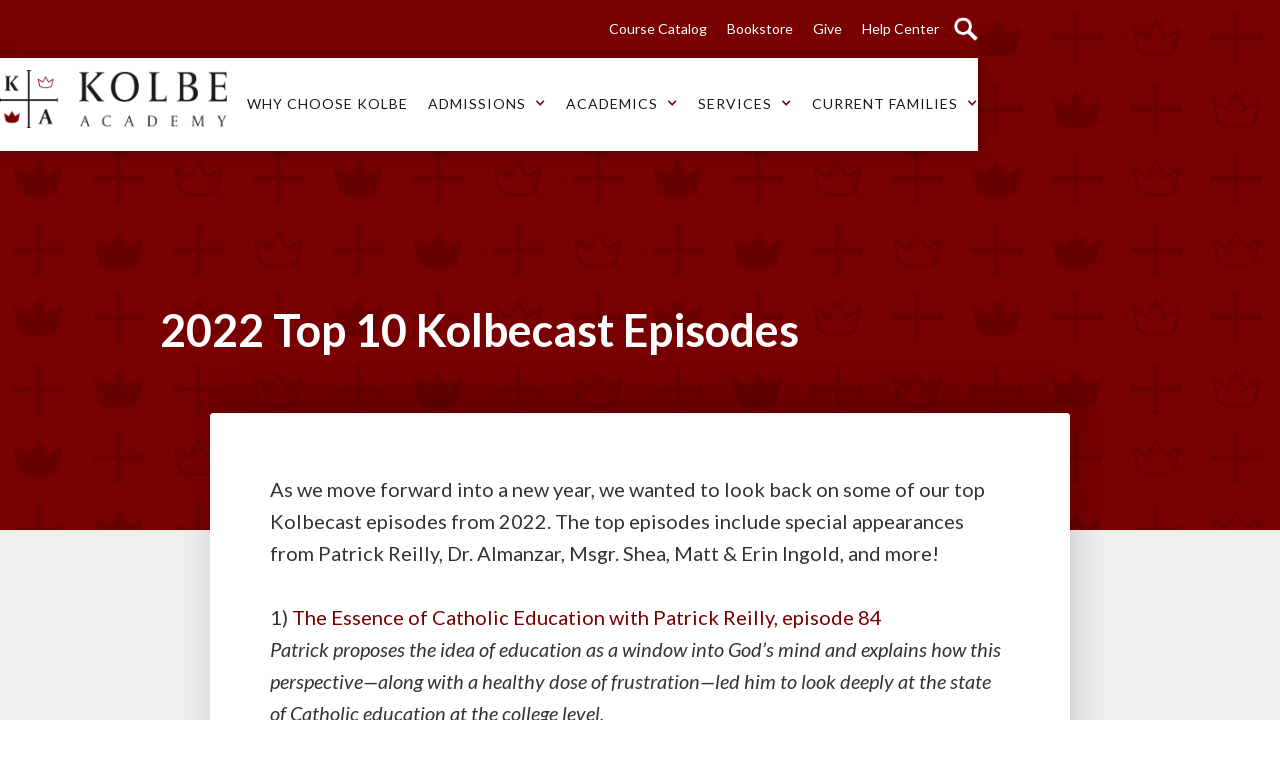

--- FILE ---
content_type: text/html
request_url: https://www.kolbe.org/blog/2022-top-10-kolbecast-episodes
body_size: 12026
content:
<!DOCTYPE html><!-- Last Published: Fri Jan 16 2026 00:08:21 GMT+0000 (Coordinated Universal Time) --><html data-wf-domain="www.kolbe.org" data-wf-page="6109942c0f8ab6279bed6953" data-wf-site="60301618fda50ef3c1fd07bb" lang="en" data-wf-collection="6109942c0f8ab63cb2ed6784" data-wf-item-slug="2022-top-10-kolbecast-episodes"><head><meta charset="utf-8"/><title>2022 Top 10 Kolbecast Episodes</title><meta content="Check out the top 10 podcast episodes from 2022. Top guests include Patrick Reilly, Msgr. Shea, and more!" name="description"/><meta content="2022 Top 10 Kolbecast Episodes" property="og:title"/><meta content="Check out the top 10 podcast episodes from 2022. Top guests include Patrick Reilly, Msgr. Shea, and more!" property="og:description"/><meta content="https://cdn.prod.website-files.com/60301618fda50e5a2cfd07f4/63bd7942e39cf0cd04915e10_2022%20Top%2010%20Kolbecast%20(800%20%C3%97%20418%20px)%20(1).png" property="og:image"/><meta content="2022 Top 10 Kolbecast Episodes" property="twitter:title"/><meta content="Check out the top 10 podcast episodes from 2022. Top guests include Patrick Reilly, Msgr. Shea, and more!" property="twitter:description"/><meta content="https://cdn.prod.website-files.com/60301618fda50e5a2cfd07f4/63bd7942e39cf0cd04915e10_2022%20Top%2010%20Kolbecast%20(800%20%C3%97%20418%20px)%20(1).png" property="twitter:image"/><meta property="og:type" content="website"/><meta content="summary_large_image" name="twitter:card"/><meta content="width=device-width, initial-scale=1" name="viewport"/><meta content="Gc2fMlZjQ0jXT0QcR02sFcMkNUoQF3BCxov_PAEWnII" name="google-site-verification"/><link href="https://cdn.prod.website-files.com/60301618fda50ef3c1fd07bb/css/kolbe.webflow.shared.207dc63e8.min.css" rel="stylesheet" type="text/css" integrity="sha384-IH3GPohO/yNbVYE3ZMKpslM3Ew5rbvYXoiULTAO5u8SBy/nuZLJ37pB7JiPm0+QN" crossorigin="anonymous"/><link href="https://fonts.googleapis.com" rel="preconnect"/><link href="https://fonts.gstatic.com" rel="preconnect" crossorigin="anonymous"/><script src="https://ajax.googleapis.com/ajax/libs/webfont/1.6.26/webfont.js" type="text/javascript"></script><script type="text/javascript">WebFont.load({  google: {    families: ["Lato:100,100italic,300,300italic,400,400italic,700,700italic,900,900italic","Source Sans Pro:200,300,regular,italic,600,700,900"]  }});</script><script src="https://use.typekit.net/jym2mot.js" type="text/javascript"></script><script type="text/javascript">try{Typekit.load();}catch(e){}</script><script type="text/javascript">!function(o,c){var n=c.documentElement,t=" w-mod-";n.className+=t+"js",("ontouchstart"in o||o.DocumentTouch&&c instanceof DocumentTouch)&&(n.className+=t+"touch")}(window,document);</script><link href="https://cdn.prod.website-files.com/60301618fda50ef3c1fd07bb/6089d3199ffab463fb1ae5dd_iconColor.jpg" rel="shortcut icon" type="image/x-icon"/><link href="https://cdn.prod.website-files.com/60301618fda50ef3c1fd07bb/6089d247bb2572ef8f643b29_iconColor-256.jpg" rel="apple-touch-icon"/><link href="https://www.kolbe.org//blog/2022-top-10-kolbecast-episodes" rel="canonical"/><script async="" src="https://www.googletagmanager.com/gtag/js?id=UA-41189780-1"></script><script type="text/javascript">window.dataLayer = window.dataLayer || [];function gtag(){dataLayer.push(arguments);}gtag('js', new Date());gtag('config', 'UA-41189780-1', {'anonymize_ip': false});</script><script type="text/javascript">!function(f,b,e,v,n,t,s){if(f.fbq)return;n=f.fbq=function(){n.callMethod?n.callMethod.apply(n,arguments):n.queue.push(arguments)};if(!f._fbq)f._fbq=n;n.push=n;n.loaded=!0;n.version='2.0';n.agent='plwebflow';n.queue=[];t=b.createElement(e);t.async=!0;t.src=v;s=b.getElementsByTagName(e)[0];s.parentNode.insertBefore(t,s)}(window,document,'script','https://connect.facebook.net/en_US/fbevents.js');fbq('init', '543624124339101');fbq('track', 'PageView');</script><style>
  .nav-link.dropdown-toggle.w--open {
    border-bottom-color: inherit !important;
  }
  
  .dropdown-link.w-dropdown-link.w--current {
    color: black !important;
  }
  
  .dropdown-link.w-dropdown-link.w--current:hover {
    color: white !important;
  }
  
  
  /* Smartphones (portrait and landscape) ----------- */
@media only screen 
and (min-device-width : 320px) 
and (max-device-width : 480px) {
  
  .dropdown-link.w-dropdown-link.w--current {
    color: #c5c5c5 !important;
  }
  
}
  

</style>
<!-- Facebook -->
<meta name="facebook-domain-verification" content="4o2troa75gtguql2yvxu7yksi3s1sz" />

<!-- Google Tag Manager -->
<script>(function(w,d,s,l,i){w[l]=w[l]||[];w[l].push({'gtm.start':
new Date().getTime(),event:'gtm.js'});var f=d.getElementsByTagName(s)[0],
j=d.createElement(s),dl=l!='dataLayer'?'&l='+l:'';j.async=true;j.src=
'https://www.googletagmanager.com/gtm.js?id='+i+dl;f.parentNode.insertBefore(j,f);
})(window,document,'script','dataLayer','GTM-W89ZSD9');</script>
<!-- End Google Tag Manager -->

<!--Start of HappyFox Live Chat Script-->
<script>
window.HFCHAT_CONFIG = {
EMBED_TOKEN: '1afb1060-ac4e-11eb-8d9f-9589a18d3ef9',
ASSETS_URL: 'https://widget.happyfoxchat.com/v2/visitor'
};
(function () {
var scriptTag = document.createElement('script')
scriptTag.type = 'text/javascript'
scriptTag.async = true
scriptTag.src = window.HFCHAT_CONFIG.ASSETS_URL + '/js/widget-loader.js'

var s = document.getElementsByTagName('script')[0]
s.parentNode.insertBefore(scriptTag, s)
})()
window.HFCHAT_CONFIG.onload = function () {
		var happyFoxChat = this;
		$('#hf-chat, .hf-chat').on('click',
			function (e) {
				let visitor = {};
				e.preventDefault();
				happyFoxChat.showWidget();
				happyFoxChat.expandChatbox();
				/// Perform  end chat event
				happyFoxChat.on('end:chat', function () {
					// Save the current user session in the happyFox Chat
					happyFoxChat.getVisitorInfo(function (err, resp) {
						if (err) {
							console.error('Failed to set visitor details. Error:', err);
						} else {
							// Save the current user session in the happyFox Chat
							visitor = resp;
							happyFoxChat.unsetPreferredDepartment(function (err) {
								if (err) {
									console.error('Error while trying to unset preferred department. Error:', err)
								} else {
									console.log('Successfully unset preferred department')
								}
							});
							// Unset the current visitor in order to refresh the widget
							happyFoxChat.unsetVisitor(function (err) {
								if (err) {
									console.error('Failed to reset the visitor. Error:', err);
								} else {
									// Set the current session user to avoid fill the user name and email again
									// Now the department dropdwon list will appear againg.
									happyFoxChat.setVisitorInfo({
										'name': visitor.name,
										'email': visitor.email 
									}, function (err, resp) {
										if (err) {
											console.error('Failed to set visitor details. Error:', err);
										} else {
											console.log('Added visitor details:', resp);
											happyFoxChat.getVisitorState(function (err, resp) {
												if (err) {
													console.error('Failed to set visitor details. Error:', err);
												} else {
													console.log('chat Connected', resp);
												}
											})
										}
									});
								}
							});
						}
					});
				});
			});
		$("#beforeHfLoad").css({ "display": "none" });
		$("#afterHfLoad").css({ "display": "block" });
	};
</script>
<!--End of HappyFox Live Chat Script-->

<!-- Mailchimp submit code -->
<script type="text/javascript">
  window.addEventListener("load", function(){
      if($('#mc_embed_signup').length > 0 && (window.location.pathname === "/free-self-paced-course" || window.location.pathname === "/read")) {
        $('#mc-embedded-subscribe-form').submit(function (e) {
          e.preventDefault();
          var $this = $(this);
          jQuery.ajax({
              type: "GET", 
              url: "https://kolbe.us6.list-manage.com/subscribe/post-json?u=a7491d396a&id=a8791708a9&c=?",
              data: $this.serialize(),
              dataType: 'jsonp',
              crossDomain: true,
              cache: false,
              contentType: "application/json; charset=utf-8",
              error: function (err) {
                  console.error(err);
              },
              success: function (data) {
                  if (data.result != "success") {
                    console.error(data.msg);
                  } else {
                    if(window.location.pathname === "/free-self-paced-course") {
                      window.location.href = "/self-paced-demo";
                    } else if (window.location.pathname === "/read") {
                      window.location.href = "/read-thank-you";
                    }
                  }
              }
          });
        });
      }
  });
</script>
<!-- End Mailchimp submit code -->

</head><body><div class="header-wrapper"><div class="w-embed w-iframe"><!-- Google Tag Manager (noscript) -->
<noscript><iframe src="https://www.googletagmanager.com/ns.html?id=GTM-W89ZSD9"
height="0" width="0" style="display:none;visibility:hidden"></iframe></noscript>
<!-- End Google Tag Manager (noscript) --></div><div data-collapse="none" data-animation="default" data-duration="400" data-easing="ease" data-easing2="ease" role="banner" class="top-navbar w-nav"><div class="container nav-container w-container"><nav role="navigation" class="top-nav-menu w-nav-menu"><a href="https://courses.kolbe.org/" target="_blank" class="top-nav-link w-inline-block"><div class="top-nav-title">Course Catalog</div></a><a href="https://books.kolbe.org/" target="_blank" class="top-nav-link w-inline-block"><div class="top-nav-title">Bookstore</div></a><a href="/donate" class="top-nav-link w-inline-block"><div class="top-nav-title">Give</div></a><a href="https://help.kolbe.org/home/" class="top-nav-link w-inline-block"><div class="top-nav-title">Help Center</div></a><div class="search-block"><div class="close-icon"><img src="https://cdn.prod.website-files.com/60301618fda50ef3c1fd07bb/60bf97b203667d5ded0d843f_kolbeWebsite_closeOut-12.png" loading="lazy" data-w-id="926da27f-117e-8287-e450-172a3c50430e" alt="x icon"/></div><div class="google-search-box w-embed w-script"><div class="form-wrapper">
  <form name="cse" id="searchbox" action="/search" method="get">
  	<input class="search-input-4 w-input" style="vertical-align: top" name="q" type="text" placeholder="Search" /><input class="search-button-2 w-button" type="submit" value="Search" />
  </form>
</div>

<script async src="https://cse.google.com/cse.js?cx=257e5ab056117a30d"></script>
<div style="visibility: hidden; width: 0px; height: 0px; position: absolute;">
	<div class="gcse-searchbox-only"></div>
</div></div></div><a href="#" data-w-id="a2da3746-a365-a241-5fd8-f90efc1aeeb9" class="top-nav-link less-padding-icon w-inline-block"><img src="https://cdn.prod.website-files.com/60301618fda50ef3c1fd07bb/60b7b5122f4bbcdfbc0342bc_kolbeWebsite_icons-11.png" loading="lazy" sizes="(max-width: 479px) 100vw, 239.96875px" srcset="https://cdn.prod.website-files.com/60301618fda50ef3c1fd07bb/60b7b5122f4bbcdfbc0342bc_kolbeWebsite_icons-11-p-500.png 500w, https://cdn.prod.website-files.com/60301618fda50ef3c1fd07bb/60b7b5122f4bbcdfbc0342bc_kolbeWebsite_icons-11.png 611w" alt="search icon" class="search-icon mobile"/></a></nav><div class="news-bar w-clearfix"><div class="top-bar-text w-hidden-small w-hidden-tiny">Courses open!</div><a href="https://courses.kolbe.org/" class="top-bar-link w-hidden-small w-hidden-tiny">See Courses →</a></div></div></div><div data-animation="default" data-collapse="medium" data-duration="400" data-easing="ease" data-easing2="ease" role="banner" class="navbar-2 w-nav"><div class="container-5 w-container"><nav role="navigation" class="nav-menu-2 w-nav-menu"><div data-delay="0" data-hover="true" class="dropdown dropdown-x w-dropdown"><div class="nav-link-x dropdown-toggle w-dropdown-toggle"><div class="nav-link-text-x">About</div><div class="dropdown-icon-x w-icon-dropdown-toggle"></div></div><nav class="dropdown-list-x w-dropdown-list"><div class="megamenu w-row"><div class="megamenu-col-left w-col w-col-4 w-col-stack"><img src="https://cdn.prod.website-files.com/60301618fda50ef3c1fd07bb/628bfbda0e39bfb8858d391c_summer_reading_hp-banner.jpg" loading="lazy" width="308" sizes="100vw" alt="" srcset="https://cdn.prod.website-files.com/60301618fda50ef3c1fd07bb/628bfbda0e39bfb8858d391c_summer_reading_hp-banner-p-500.jpeg 500w, https://cdn.prod.website-files.com/60301618fda50ef3c1fd07bb/628bfbda0e39bfb8858d391c_summer_reading_hp-banner-p-800.jpeg 800w, https://cdn.prod.website-files.com/60301618fda50ef3c1fd07bb/628bfbda0e39bfb8858d391c_summer_reading_hp-banner-p-1080.jpeg 1080w, https://cdn.prod.website-files.com/60301618fda50ef3c1fd07bb/628bfbda0e39bfb8858d391c_summer_reading_hp-banner-p-1600.jpeg 1600w, https://cdn.prod.website-files.com/60301618fda50ef3c1fd07bb/628bfbda0e39bfb8858d391c_summer_reading_hp-banner.jpg 2000w" class="image-23"/></div><div class="megamenu-col-center w-col w-col-4 w-col-stack"><h1 class="top-navbar-column-h1">About</h1><p class="top-navbar-column-p">Grounded in the Catholic tradition and with salvation as the ultimate goal, Kolbe Academy helps you customize the educational formation of your child under the agency of a classical approach.</p><a href="/academics/educational-philosophy" class="button navbar-cta w-button">Our Educational Philosophy</a></div><div class="megamenu-col-right w-col w-col-4 w-col-stack"><div class="megamenu-links w-row"><div class="megamenu-links-col w-col w-col-6 w-col-stack w-col-tiny-tiny-stack"><a href="/our-mission-and-vision" class="dropdown-link-x w-dropdown-link">Mission &amp; Vision</a><a href="https://kolbe-files.s3.us-west-2.amazonaws.com/public/docs/STATEMENT+OF+CATHOLIC+MORALITY.pdf" class="dropdown-link-x w-dropdown-link">Core Beliefs</a><a href="/our-history" class="dropdown-link-x w-dropdown-link">Our History</a><a href="/school-profile" class="dropdown-link-x w-dropdown-link">School Profile</a><a href="/board-of-advisors" class="dropdown-link-x w-dropdown-link">Board of Advisors</a></div><div class="megamenu-links-col w-col w-col-6 w-col-stack w-col-tiny-tiny-stack"><a href="/meet-the-staff" class="dropdown-link-x w-dropdown-link">Meet the Staff</a><a href="/our-instructors" class="dropdown-link-x w-dropdown-link">Our Instructors</a><a href="/careers" class="dropdown-link-x w-dropdown-link">Careers</a><a href="/contact-us" class="dropdown-link-x w-dropdown-link">Contact Us</a></div></div></div></div></nav></div><div data-delay="0" data-hover="true" class="dropdown dropdown-x w-dropdown"><div class="nav-link-x dropdown-toggle w-dropdown-toggle"><div class="nav-link-text-x">ADMISSIONS</div><div class="dropdown-icon-x w-icon-dropdown-toggle"></div></div><nav class="dropdown-list-x w-dropdown-list"><div class="megamenu w-row"><div class="megamenu-col-left w-col w-col-4 w-col-stack"><img src="https://cdn.prod.website-files.com/60301618fda50ef3c1fd07bb/628bfbda0e39bfb8858d391c_summer_reading_hp-banner.jpg" loading="lazy" width="308" sizes="100vw" alt="" srcset="https://cdn.prod.website-files.com/60301618fda50ef3c1fd07bb/628bfbda0e39bfb8858d391c_summer_reading_hp-banner-p-500.jpeg 500w, https://cdn.prod.website-files.com/60301618fda50ef3c1fd07bb/628bfbda0e39bfb8858d391c_summer_reading_hp-banner-p-800.jpeg 800w, https://cdn.prod.website-files.com/60301618fda50ef3c1fd07bb/628bfbda0e39bfb8858d391c_summer_reading_hp-banner-p-1080.jpeg 1080w, https://cdn.prod.website-files.com/60301618fda50ef3c1fd07bb/628bfbda0e39bfb8858d391c_summer_reading_hp-banner-p-1600.jpeg 1600w, https://cdn.prod.website-files.com/60301618fda50ef3c1fd07bb/628bfbda0e39bfb8858d391c_summer_reading_hp-banner.jpg 2000w" class="image-23"/></div><div class="megamenu-col-center w-col w-col-4 w-col-stack"><h1 class="top-navbar-column-h1">Admissions</h1><p class="top-navbar-column-p">Considering whether Kolbe Academy is best for your family? Our enrollment process is simple and straightforward. Should you have any questions, book some time with one of our expert advisors.</p><a href="#" class="button navbar-cta w-button">Speak to a Counselor</a></div><div class="megamenu-col-right w-col w-col-4 w-col-stack"><div class="megamenu-links w-row"><div class="megamenu-links-col w-col w-col-6 w-col-stack"><a href="/why-kolbe" class="dropdown-link-x w-dropdown-link">Why Kolbe?</a><a href="/admissions/getting-started" class="dropdown-link-x w-dropdown-link">Getting Started</a><a href="/admissions/enrollment-options" class="dropdown-link-x w-dropdown-link">Enrollment Options</a><a href="/admissions/admission-events" class="dropdown-link-x w-dropdown-link">Admissions Events</a></div><div class="megamenu-links-col w-col w-col-6 w-col-stack"><a href="/admissions/state-educational-funding" class="dropdown-link-x w-dropdown-link">State Educational Funding</a><a href="/admissions/tuition" class="dropdown-link-x w-dropdown-link">Tuition</a><a href="https://portal.kolbe.org" class="dropdown-link-x w-dropdown-link">Enroll Now!</a><a href="https://books.kolbe.org" target="_blank" class="dropdown-link-x w-dropdown-link">Bookstore</a></div></div></div></div></nav></div><div data-delay="0" data-hover="true" class="dropdown dropdown-x w-dropdown"><div class="nav-link-x dropdown-toggle w-dropdown-toggle"><div class="nav-link-text-x">Academics</div><div class="dropdown-icon-x w-icon-dropdown-toggle"></div></div><nav class="dropdown-list-x w-dropdown-list"><div class="megamenu w-row"><div class="megamenu-col-left w-col w-col-4 w-col-stack"><img src="https://cdn.prod.website-files.com/60301618fda50ef3c1fd07bb/682e72352abc9719701e81a0_graduation-2024-cap-throw.jpg" loading="lazy" width="308" sizes="100vw" alt="" srcset="https://cdn.prod.website-files.com/60301618fda50ef3c1fd07bb/682e72352abc9719701e81a0_graduation-2024-cap-throw-p-500.jpg 500w, https://cdn.prod.website-files.com/60301618fda50ef3c1fd07bb/682e72352abc9719701e81a0_graduation-2024-cap-throw.jpg 800w" class="image-23"/></div><div class="megamenu-col-center w-col w-col-4 w-col-stack"><h1 class="top-navbar-column-h1">Academics</h1><p class="top-navbar-column-p">Whether your student is enrolled full time or selecting individual courses to supplement an existing course plan, we can offer them our robust curriculum through a variety of delivery methods. No matter how they learn, we’re here to customize their education to suit their needs.</p><a href="/academics/3-ways-to-educate" class="button navbar-cta w-button">Three Ways to Educate</a></div><div class="megamenu-col-right w-col w-col-4 w-col-stack"><div class="megamenu-links w-row"><div class="megamenu-links-col w-col w-col-6 w-col-stack"><a href="/curriculum/overview" class="dropdown-link-x w-dropdown-link">Curriculum Overview</a><a href="https://courses.kolbe.org" class="dropdown-link-x w-dropdown-link">Course Catalog</a><a href="/academics/honors-and-ap" class="dropdown-link-x w-dropdown-link">Honors and AP</a><a href="/academics/course-plan-samples" class="dropdown-link-x w-dropdown-link">Course Plan Samples</a><a href="/academics/graduation-requirements" class="dropdown-link-x w-dropdown-link">Graduation Requirements</a><a href="/academics/accreditation" class="dropdown-link-x w-dropdown-link">Our Accreditations</a></div><div class="megamenu-links-col w-col w-col-6 w-col-stack"><a href="/academics/3-ways-to-educate/traditional-school-at-home" class="dropdown-link-x w-dropdown-link">Traditional Homeschool</a><a href="/academics/3-ways-to-educate/preschool" class="dropdown-link-x w-dropdown-link">Preschool Program</a><a href="/academics/3-ways-to-educate/k-5-online" class="dropdown-link-x w-dropdown-link">K-5 Online Program</a><a href="/academics/3-ways-to-educate/6-12-online" class="dropdown-link-x w-dropdown-link">6-12 Online Program</a><a href="/academics/3-ways-to-educate/self-paced-courses" class="dropdown-link-x w-dropdown-link">Asynchronous Program</a><a href="/academics/earn-college-credit" class="dropdown-link-x w-dropdown-link">Earn College Credit</a></div></div></div></div></nav></div><div data-delay="0" data-hover="true" class="dropdown dropdown-x w-dropdown"><div class="nav-link-x dropdown-toggle w-dropdown-toggle"><div class="nav-link-text-x">Services</div><div class="dropdown-icon-x w-icon-dropdown-toggle"></div></div><nav class="dropdown-list-x w-dropdown-list"><div class="megamenu w-row"><div class="megamenu-col-left w-col w-col-4 w-col-stack"><img src="https://cdn.prod.website-files.com/60301618fda50ef3c1fd07bb/628bfbda0e39bfb8858d391c_summer_reading_hp-banner.jpg" loading="lazy" width="308" sizes="100vw" alt="" srcset="https://cdn.prod.website-files.com/60301618fda50ef3c1fd07bb/628bfbda0e39bfb8858d391c_summer_reading_hp-banner-p-500.jpeg 500w, https://cdn.prod.website-files.com/60301618fda50ef3c1fd07bb/628bfbda0e39bfb8858d391c_summer_reading_hp-banner-p-800.jpeg 800w, https://cdn.prod.website-files.com/60301618fda50ef3c1fd07bb/628bfbda0e39bfb8858d391c_summer_reading_hp-banner-p-1080.jpeg 1080w, https://cdn.prod.website-files.com/60301618fda50ef3c1fd07bb/628bfbda0e39bfb8858d391c_summer_reading_hp-banner-p-1600.jpeg 1600w, https://cdn.prod.website-files.com/60301618fda50ef3c1fd07bb/628bfbda0e39bfb8858d391c_summer_reading_hp-banner.jpg 2000w" class="image-23"/></div><div class="megamenu-col-center w-col w-col-4 w-col-stack"><h1 class="top-navbar-column-h1">Services</h1><p class="top-navbar-column-p">Kolbe Academy empowers homeschooling families by providing a comprehensive support system designed for long-term academic success. Each family is paired with a dedicated advisor who offers step-by-step guidance throughout the K-12 journey, ensuring parents never walk alone. Our integrated student and testing services further enhance this experience, offering the accountability, resource tools, and growth monitoring necessary to accurately measure and celebrate student progress every year.</p><a href="/book-an-appointment" class="button navbar-cta w-button">Speak to a counselor</a></div><div class="megamenu-col-right w-col w-col-4 w-col-stack"><div class="megamenu-links w-row"><div class="megamenu-links-col w-col w-col-6 w-col-stack"><a href="/services/academic-advising" class="dropdown-link-x w-dropdown-link">Family Advising</a><a href="/services/student-support-services" class="dropdown-link-x w-dropdown-link">Student Support Services</a><a href="/services/testing-services" class="dropdown-link-x w-dropdown-link">Testing Services</a><a href="/services/school-co-op-partnerships" class="dropdown-link-x w-dropdown-link">Schools &amp; Co-ops</a></div><div class="megamenu-links-col w-col w-col-6 w-col-stack"><a href="#" target="_blank" class="dropdown-link-x w-dropdown-link">Bookstore</a><a href="/services/college-planning" class="dropdown-link-x w-dropdown-link">College Planning</a><a href="/college-partnership" class="dropdown-link-x w-dropdown-link">College Partners</a><a href="/resources" class="dropdown-link-x w-dropdown-link">FREE Kolbe Resources</a></div></div></div></div></nav></div><div data-delay="0" data-hover="true" class="dropdown dropdown-x w-dropdown"><div class="nav-link-x dropdown-toggle w-dropdown-toggle"><div class="nav-link-text-x">Resources</div><div class="dropdown-icon-x w-icon-dropdown-toggle"></div></div><nav class="dropdown-list-x w-dropdown-list"><div class="megamenu w-row"><div class="megamenu-col-left w-col w-col-4 w-col-stack"><img src="https://cdn.prod.website-files.com/60301618fda50ef3c1fd07bb/605a1c96ac076848121fbcea_iStock-480641573.jpg" loading="lazy" width="308" sizes="100vw" alt="Homeschooling reading together" srcset="https://cdn.prod.website-files.com/60301618fda50ef3c1fd07bb/605a1c96ac076848121fbcea_iStock-480641573-p-800.jpeg 800w, https://cdn.prod.website-files.com/60301618fda50ef3c1fd07bb/605a1c96ac076848121fbcea_iStock-480641573.jpg 1000w" class="image-23"/></div><div class="megamenu-col-center w-col w-col-4 w-col-stack"><h1 class="top-navbar-column-h1">Resources</h1><p class="top-navbar-column-p">Whether your student is enrolled full time or selecting individual courses to supplement an existing course plan, we can offer them our robust curriculum through a variety of delivery methods. No matter how they learn, we’re here to customize their education to suit their needs.</p><a href="/academics/3-ways-to-educate" class="button navbar-cta w-button">Three Ways to Educate</a></div><div class="megamenu-col-right w-col w-col-4 w-col-stack"><div class="megamenu-links w-row"><div class="megamenu-links-col w-col w-col-6 w-col-stack"><a href="#https://help.kolbe.org/kb/article/160-kolbe-back-to-school-23-24-online-students/" target="_blank" class="dropdown-link-x w-dropdown-link">Back to School Info</a><a href="#https://portal.kolbe.org/" target="_blank" class="dropdown-link-x w-dropdown-link">Kolbe Portal</a><a href="/current-families/school-calendars" target="_blank" class="dropdown-link-x w-dropdown-link">School Calendars</a><a href="#https://handbook.kolbe.org/" target="_blank" class="dropdown-link-x w-dropdown-link">Parent &amp; Student Handbook</a><a href="/welcomepacket" class="dropdown-link-x w-dropdown-link">Welcome Packet</a></div><div class="megamenu-links-col w-col w-col-6 w-col-stack"><a href="#https://fs11.formsite.com/KolbeAcademy/form91/index.html" target="_blank" class="dropdown-link-x w-dropdown-link">Graduation Application Form</a><a href="#https://www.parchment.com/u/registration/369945/account" target="_blank" class="dropdown-link-x w-dropdown-link">Transcript &amp; Record Request</a><a href="https://fs11.formsite.com/KolbeAcademy/form76/index.html" class="dropdown-link-x w-dropdown-link">Letter of Recommendation Request</a><a href="#https://help.kolbe.org/home/" target="_blank" class="dropdown-link-x w-dropdown-link">Tech Support</a></div></div></div></div></nav></div><div data-delay="0" data-hover="false" class="dropdown dropdown-x w-dropdown"><div class="nav-link-x dropdown-toggle noarrow w-dropdown-toggle"><a href="/donate" class="link-block-11 w-inline-block"><div class="nav-link-text-x">Support Kolbe</div></a></div><nav class="dropdown-list-x w-dropdown-list"></nav></div></nav><div class="menu-button-2 w-nav-button"><div class="icon-5 w-icon-nav-menu"></div></div></div></div><div data-collapse="medium" data-animation="over-right" data-duration="400" data-doc-height="1" data-easing="ease" data-easing2="ease" role="banner" class="navbar-x w-nav"><div class="container nav-container-x2 w-container"><a href="/" class="logo-block-x w-nav-brand"><img src="https://cdn.prod.website-files.com/60301618fda50ef3c1fd07bb/60390a00168e218533379fa6_logoHorizontalColor.png" sizes="(max-width: 479px) 96vw, 230.328125px" srcset="https://cdn.prod.website-files.com/60301618fda50ef3c1fd07bb/60390a00168e218533379fa6_logoHorizontalColor-p-500.png 500w, https://cdn.prod.website-files.com/60301618fda50ef3c1fd07bb/60390a00168e218533379fa6_logoHorizontalColor-p-800.png 800w, https://cdn.prod.website-files.com/60301618fda50ef3c1fd07bb/60390a00168e218533379fa6_logoHorizontalColor-p-1080.png 1080w, https://cdn.prod.website-files.com/60301618fda50ef3c1fd07bb/60390a00168e218533379fa6_logoHorizontalColor.png 2440w" alt="Kolbe Academy Logo" class="image-logo-x"/></a><p class="navbar-blurb">An authentically Catholic school and publisher delivering classical, customized education to homeschooling families worldwide.</p></div></div><div data-collapse="medium" data-animation="over-right" data-duration="400" data-doc-height="1" data-easing="ease" data-easing2="ease" role="banner" class="navbar w-nav"><div class="container nav-container w-container"><a href="/" class="logo-block w-nav-brand"><img src="https://cdn.prod.website-files.com/60301618fda50ef3c1fd07bb/60390a00168e218533379fa6_logoHorizontalColor.png" sizes="(max-width: 479px) 96vw, 230.328125px" srcset="https://cdn.prod.website-files.com/60301618fda50ef3c1fd07bb/60390a00168e218533379fa6_logoHorizontalColor-p-500.png 500w, https://cdn.prod.website-files.com/60301618fda50ef3c1fd07bb/60390a00168e218533379fa6_logoHorizontalColor-p-800.png 800w, https://cdn.prod.website-files.com/60301618fda50ef3c1fd07bb/60390a00168e218533379fa6_logoHorizontalColor-p-1080.png 1080w, https://cdn.prod.website-files.com/60301618fda50ef3c1fd07bb/60390a00168e218533379fa6_logoHorizontalColor.png 2440w" alt="Kolbe Academy Logo" class="image-logo"/></a><nav role="navigation" class="nav-menu w-nav-menu"><div data-delay="0" data-hover="true" class="dropdown w-dropdown"><div class="nav-link dropdown-toggle noarrow w-dropdown-toggle"><a href="/why-kolbe" class="nav-link-text">Why choose Kolbe</a></div><nav class="dropdown-list w-dropdown-list"></nav></div><div data-delay="0" data-hover="false" class="dropdown w-dropdown"><div class="nav-link dropdown-toggle w-dropdown-toggle"><div class="nav-link-text">ADMISSIONS</div><div class="dropdown-icon w-icon-dropdown-toggle"></div></div><nav class="dropdown-list w-dropdown-list"><a href="/admissions/getting-started" class="dropdown-link w-dropdown-link">Getting Started</a><a href="/admissions/enrollment-options" class="dropdown-link w-dropdown-link">Enrollment Options</a><a href="/admissions/apply-today" class="dropdown-link w-dropdown-link">Enroll Now!</a><a href="/admissions/tuition" class="dropdown-link w-dropdown-link">Tuition</a><a href="/admissions/admission-events" class="dropdown-link w-dropdown-link">Admissions Events</a><a href="/book-an-appointment" class="dropdown-link w-dropdown-link">Speak to an Admissions Counselor</a><a href="/admissions/state-educational-funding" class="dropdown-link w-dropdown-link">State Educational Funding</a></nav></div><div data-delay="0" data-hover="false" class="dropdown w-dropdown"><div class="nav-link dropdown-toggle w-dropdown-toggle"><div class="nav-link-text">Academics</div><div class="dropdown-icon w-icon-dropdown-toggle"></div></div><nav class="dropdown-list w-dropdown-list"><a href="/academics/3-ways-to-educate" class="dropdown-link w-dropdown-link">Three Ways to Educate</a><a href="https://courses.kolbe.org" target="_blank" class="dropdown-link w-dropdown-link">Course Catalog</a><a href="/curriculum/overview" class="dropdown-link w-dropdown-link">Curriculum Overview</a><a href="/academics/honors-and-ap" class="dropdown-link w-dropdown-link">Honors &amp; AP</a><a href="/academics/course-plan-samples" class="dropdown-link w-dropdown-link">Course Plan Samples</a><a href="/academics/graduation-requirements" class="dropdown-link w-dropdown-link">Graduation Requirements</a><a href="/academics/accreditation" class="dropdown-link w-dropdown-link">Our Accreditations</a><a href="/academics/educational-philosophy" class="dropdown-link w-dropdown-link">Educational Philosophy</a><a href="/academics/3-ways-to-educate/traditional-school-at-home" class="dropdown-link w-dropdown-link">Traditional Home School</a><a href="/academics/3-ways-to-educate/preschool" class="dropdown-link w-dropdown-link">Preschool Program</a><a href="/academics/3-ways-to-educate/k-5-online" class="dropdown-link w-dropdown-link">K-5 Online Program</a><a href="/academics/3-ways-to-educate/6-12-online" class="dropdown-link w-dropdown-link">6-12 Online Program</a><a href="/academics/3-ways-to-educate/self-paced-courses" class="dropdown-link w-dropdown-link">Asynchronous Courses</a><a href="/academics/earn-college-credit" class="dropdown-link w-dropdown-link">Earn College Credit</a></nav></div><div data-delay="0" data-hover="false" class="dropdown w-dropdown"><div class="nav-link dropdown-toggle w-dropdown-toggle"><div class="nav-link-text">Services</div><div class="dropdown-icon w-icon-dropdown-toggle"></div></div><nav class="dropdown-list w-dropdown-list"><a href="/services/academic-advising" class="dropdown-link w-dropdown-link">Family Advising</a><a href="/services/school-co-op-partnerships" class="dropdown-link w-dropdown-link">Schools &amp; Co-ops</a><a href="/services/college-planning" class="dropdown-link w-dropdown-link">College Planning</a><a href="/college-partnership" class="dropdown-link w-dropdown-link">College Partners</a><a href="/services/testing-services" class="dropdown-link w-dropdown-link">Testing Services</a><a href="/services/student-support-services" class="dropdown-link w-dropdown-link">Student Support Services</a><a href="/resources" class="dropdown-link w-dropdown-link">FREE KOLBE RESOURCES</a></nav></div><div data-delay="0" data-hover="false" class="dropdown w-dropdown"><div class="nav-link dropdown-toggle w-dropdown-toggle"><div class="nav-link-text">Current Families</div><div class="dropdown-icon w-icon-dropdown-toggle"></div></div><nav class="dropdown-list w-dropdown-list"><a href="https://help.kolbe.org/kb/article/160-kolbe-back-to-school-23-24-online-students/" target="_blank" class="dropdown-link w-dropdown-link">Back-to-School Info </a><a href="https://portal.kolbe.org/" target="_blank" class="dropdown-link w-dropdown-link">Kolbe Portal</a><a href="/current-families/school-calendars" target="_blank" class="dropdown-link w-dropdown-link">School Calendars</a><a href="https://handbook.kolbe.org/" target="_blank" class="dropdown-link w-dropdown-link">Parent &amp; Student Handbook</a><a href="https://fs11.formsite.com/KolbeAcademy/form91/index.html" target="_blank" class="dropdown-link w-dropdown-link">Graduation Application Form</a><a href="https://www.parchment.com/u/registration/369945/account" target="_blank" class="dropdown-link w-dropdown-link">Transcript &amp; Record Request</a><a href="https://fs11.formsite.com/KolbeAcademy/form76/index.html" target="_blank" class="dropdown-link w-dropdown-link">Letter of Recommendation Request</a><a href="/welcomepacket" class="dropdown-link w-dropdown-link">Welcome Packet</a><a href="https://help.kolbe.org/home/" target="_blank" class="dropdown-link w-dropdown-link">Tech Support</a></nav></div></nav><div class="menu-button w-nav-button"><div class="icon-2 w-icon-nav-menu"></div></div></div></div></div><div style="background-image:url(&quot;https://cdn.prod.website-files.com/60301618fda50e5a2cfd07f4/63bd7942e39cf0cd04915e10_2022%20Top%2010%20Kolbecast%20(800%20%C3%97%20418%20px)%20(1).png&quot;)" class="page-header blog-post"><div class="page-header-overlay blog-post"><div class="container w-container"><div class="blog-title-wrapper"><h1 data-ix="fade-in-on-load" class="page-header-title blog-post-title">2022 Top 10 Kolbecast Episodes</h1></div></div></div></div><div class="section tint"><div class="container w-container"><div class="blog-post-wrapper"><div class="blog-post-content-wrapper first"><div class="blog-post-content w-richtext"><p>As we move forward into a new year, we wanted to look back on some of our top Kolbecast episodes from 2022. The top episodes include special appearances from Patrick Reilly, Dr. Almanzar, Msgr. Shea, Matt &amp; Erin Ingold, and more!</p><p>‍</p><p>1) <a href="https://kolbecast.podbean.com/e/episode-84-the-essence-of-catholic-education-with-patrick-reilly/">The Essence of Catholic Education with Patrick Reilly, episode 84</a></p><p><em>Patrick proposes the idea of education as a window into God’s mind and explains how this perspective—along with a healthy dose of frustration—led him to look deeply at the state of Catholic education at the college level.</em></p><figure class="w-richtext-align-center w-richtext-figure-type-image"><div><img src="https://cdn.prod.website-files.com/60301618fda50e5a2cfd07f4/63bcc2fad9b49c76b5cc8c67_episode%2084.jpg" loading="lazy" alt=""/></div></figure><p>‍</p><p>2.) <a href="https://kolbecast.podbean.com/e/episode-105-not-just-for-special-occasions/">Not Just for Special Occasions, episode 105</a></p><p><em>Mrs. B explains with mirth and elegance how meaningful interactions and nonverbal communication honor human dignity, provide internal development, and restore kindness bit by bit in our world.</em></p><figure class="w-richtext-align-center w-richtext-figure-type-image"><div><img src="https://cdn.prod.website-files.com/60301618fda50e5a2cfd07f4/63bcc326f4779c1abb532da9_Episode%20105.png" loading="lazy" alt=""/></div></figure><p>‍</p><p>3.) <a href="https://kolbecast.podbean.com/e/116-things-i-would-tell-my-students/">Things I Would Tell My Students with Dr. Jordan Almanzar, episode 116</a></p><p><em>[Dr. Jordan Almanzar] discusses some of his recent and not-so-recent writings with Bonnie and Steven, including reflections inspired by marginalia in his Latin books and the contrast between classical brutality and Christian compassion.</em></p><figure class="w-richtext-align-center w-richtext-figure-type-image"><div><img src="https://cdn.prod.website-files.com/60301618fda50e5a2cfd07f4/63bcc5dccc50d818def8bcbd_episode%20116.png" loading="lazy" alt=""/></div></figure><p>‍</p><p>4.) <a href="https://kolbecast.podbean.com/e/123-a-change-of-the-ages/">A Change of the Ages with Msgr. Shea, episode 123</a></p><p><em>Msgr. Shea talks about the ambient culture, the modern mind’s romance with utopias, and the good news that this is an age where Kolbe families can shine.</em></p><figure class="w-richtext-align-center w-richtext-figure-type-image"><div><img src="https://cdn.prod.website-files.com/60301618fda50e5a2cfd07f4/63bcc5be6d1e1548738f1cba_episode%20123.png" loading="lazy" alt=""/></div></figure><p>‍</p><p>5.) <a href="https://kolbecast.podbean.com/e/episode-81-the-when-and-the-how-of-online-elementary/">The When and the How of Online Elementary, episode 81</a></p><p><em>From the hybrid combination of homeschooling and online education to the highlights of what the Kolbe elementary program is and is not, the discussion is a microcosm of Kolbe’s ancient and cutting-edge approach.</em></p><figure class="w-richtext-align-center w-richtext-figure-type-image"><div><img src="https://cdn.prod.website-files.com/60301618fda50e5a2cfd07f4/63bcc38f01b8d58077992b89_episode%2081.png" loading="lazy" alt=""/></div></figure><p>‍</p><p>6.) <a href="https://kolbecast.podbean.com/e/110-choosing-the-greatest-good-with-matt-erin-ingold-convention-day-2/">Choosing the Greatest Good with Matt &amp; Erin Ingold, episode 110</a></p><p><em>The Ingolds speak from a background in a variety of sacred and secular wisdom—from St. Thomas Aquinas to cognitive behavioral therapy—to share their insights on how parents and families can structure their thinking and their lives to experience more of the things they value.</em></p><figure class="w-richtext-align-center w-richtext-figure-type-image"><div><img src="https://cdn.prod.website-files.com/60301618fda50e5a2cfd07f4/63bcc3b34a1208d99979e05f_episode%20110.png" loading="lazy" alt=""/></div></figure><p>‍</p><p>7.) <a href="https://kolbecast.podbean.com/e/118-odysseys-in-catholicism/">Odysseys in Catholicism, episode 118</a></p><p><em>With candidness and wisdom, Everett, Chrissy, Steven, and Bonnie discuss how their experiences of faith have led them to progress from confusion to peace, to seek understanding through surrender, and ultimately to love because we are loved first.</em></p><figure class="w-richtext-align-center w-richtext-figure-type-image"><div><img src="https://cdn.prod.website-files.com/60301618fda50e5a2cfd07f4/63bcc5997ad9f7462961bb7b_episode%20118.png" loading="lazy" alt=""/></div></figure><p>‍</p><p>8.) <a href="https://kolbecast.podbean.com/e/episode-103-above-beyond/">Above and Beyond, episode 103</a></p><p><em>In this episode, [Nancy Nelson] graces us with stories of Kolbe history, tips for savvy book ordering, and a dose of inspiration based in common sense and experience.</em></p><figure class="w-richtext-align-center w-richtext-figure-type-image"><div><img src="https://cdn.prod.website-files.com/60301618fda50e5a2cfd07f4/63bcc57a0a1417103916a5e2_Above%20%26%20Beyond.png" loading="lazy" alt=""/></div></figure><p>‍</p><p>9.) <a href="https://kolbecast.podbean.com/e/episode-92-protect-guide-prepare-empower/">Protect, Guide, Prepare, Empower, episode 92</a></p><p><em>If you’re a hesitant homeschooler or unconvinced parent considering homeschooling, put this episode at the top of your playlist.</em></p><figure class="w-richtext-align-center w-richtext-figure-type-image"><div><img src="https://cdn.prod.website-files.com/60301618fda50e5a2cfd07f4/63bcc422f4779c7e4754879b_episode%2092.png" loading="lazy" alt=""/></div></figure><p>‍</p><p>10.) <a href="https://kolbecast.podbean.com/e/114-kolbe-past-present-and-future/">Past, Present, &amp; Future, episode 114</a></p><p><em>Kolbe’s Executive Director Mary Rowles visits with Bonnie and Steven today about Kolbe&#x27;s origins, evolution, and outlook.</em></p><figure class="w-richtext-align-center w-richtext-figure-type-image"><div><img src="https://cdn.prod.website-files.com/60301618fda50e5a2cfd07f4/63bcc43a9fbf9a6afbda6f33_episode%20114.png" loading="lazy" alt=""/></div></figure></div><div class="podcast-player---blog-post w-embed w-iframe"><iframe title=2022 Top 10 Kolbecast Episodes
allowtransparency="true" 
height="150" 
width="100%" 
style="border: none; min-width: min(100%, 430px); " 
scrolling="no" 
data-name="pb-iframe-player" 

src=
>
</iframe></div><div class="blog-post-content w-condition-invisible w-richtext"></div></div><div class="blog-post-content-wrapper"><div class="blog-author-title w-hidden-tiny">Blog Post written by:</div><h1 class="blog-author-title-link w-dyn-bind-empty"></h1><div class="blog-author-title job-title red w-dyn-bind-empty"></div></div></div></div></div><div class="footer"><div class="container w-container"><div class="w-layout-grid grid"><div id="w-node-ad74d4d2-faa6-9c1f-17f0-c989439702d5-5a138a23" class="div-block-8"><div class="footer-title">About Us</div><a href="/our-history" class="footer-list-link">Our History</a><a href="/our-mission-and-vision" class="footer-list-link">Our Mission &amp; Vision</a><a href="/meet-the-staff" class="footer-list-link">Meet the Staff</a><a href="/our-instructors" class="footer-list-link">Our Instructors</a><a href="/board-of-advisors" class="footer-list-link">Board of Advisors</a><a href="/careers" class="footer-list-link">Careers</a><a href="/school-profile" class="footer-list-link">School Profile</a></div><div id="w-node-b3bf13b1-a018-2537-d5a9-3d3afe777447-5a138a23"><div class="footer-title">Content</div><a href="/blog" class="footer-list-link">Blog</a><a href="/podcast" class="footer-list-link">Podcast</a><a href="/read" class="footer-list-link">Reading List</a></div><div id="w-node-fb939b2c-04ed-7213-e451-37e5525a146b-5a138a23"><div class="footer-title">Connect</div><a href="/book-an-appointment" class="footer-list-link">Schedule an Advisor Call</a><a href="/contact-us" class="footer-list-link">Contact Us</a></div><div id="w-node-_0a020317-72a1-916e-1a23-3b5fe7f6f739-5a138a23"><div class="footer-title">Support Us</div><a href="/donate" class="footer-list-link">Donate</a></div></div><div class="bottom-footer-block"><div class="div-block-19 w-clearfix"><div class="bottom-footer-text">Copyright © Kolbe Academy</div><div class="bottom-footer-text right"><a target="_blank" href="https://www.kolbe.org/sitemap.xml" class="footer-list-link">Sitemap</a></div><div class="bottom-footer-text right nopadding"><a target="_blank" href="/privacy-policy" class="footer-list-link bottom-left">Privacy Policy</a></div><div class="social-icon-container"><a href="https://www.facebook.com/KolbeAcademy/" target="_blank" class="link-block w-inline-block"><img src="https://cdn.prod.website-files.com/60301618fda50ef3c1fd07bb/60301618fda50e655dfd07d8_Icon-facebook_2.png" loading="lazy" alt="facebook icon white" class="image-2"/></a><a href="https://www.instagram.com/kolbe_academy/" target="_blank" class="link-block w-inline-block"><img src="https://cdn.prod.website-files.com/60301618fda50ef3c1fd07bb/60538182bc7e006032992deb_instagramIcon-01.png" loading="lazy" sizes="(max-width: 479px) 100vw, 239.96875px" srcset="https://cdn.prod.website-files.com/60301618fda50ef3c1fd07bb/60538182bc7e006032992deb_instagramIcon-01-p-500.png 500w, https://cdn.prod.website-files.com/60301618fda50ef3c1fd07bb/60538182bc7e006032992deb_instagramIcon-01-p-800.png 800w, https://cdn.prod.website-files.com/60301618fda50ef3c1fd07bb/60538182bc7e006032992deb_instagramIcon-01-p-1080.png 1080w, https://cdn.prod.website-files.com/60301618fda50ef3c1fd07bb/60538182bc7e006032992deb_instagramIcon-01-p-1600.png 1600w, https://cdn.prod.website-files.com/60301618fda50ef3c1fd07bb/60538182bc7e006032992deb_instagramIcon-01-p-2000.png 2000w, https://cdn.prod.website-files.com/60301618fda50ef3c1fd07bb/60538182bc7e006032992deb_instagramIcon-01-p-2600.png 2600w, https://cdn.prod.website-files.com/60301618fda50ef3c1fd07bb/60538182bc7e006032992deb_instagramIcon-01-p-3200.png 3200w, https://cdn.prod.website-files.com/60301618fda50ef3c1fd07bb/60538182bc7e006032992deb_instagramIcon-01.png 4137w" alt="Instagram Logo Icon Whte Gray" class="image-2"/></a><a href="https://www.pinterest.com/kolbeacademy/_saved/" target="_blank" class="link-block w-inline-block"><img src="https://cdn.prod.website-files.com/60301618fda50ef3c1fd07bb/6058d28507ee39db00c27c71_pinterestIcon-02.png" loading="lazy" sizes="(max-width: 479px) 100vw, 239.96875px" srcset="https://cdn.prod.website-files.com/60301618fda50ef3c1fd07bb/6058d28507ee39db00c27c71_pinterestIcon-02-p-500.png 500w, https://cdn.prod.website-files.com/60301618fda50ef3c1fd07bb/6058d28507ee39db00c27c71_pinterestIcon-02-p-800.png 800w, https://cdn.prod.website-files.com/60301618fda50ef3c1fd07bb/6058d28507ee39db00c27c71_pinterestIcon-02-p-1080.png 1080w, https://cdn.prod.website-files.com/60301618fda50ef3c1fd07bb/6058d28507ee39db00c27c71_pinterestIcon-02-p-1600.png 1600w, https://cdn.prod.website-files.com/60301618fda50ef3c1fd07bb/6058d28507ee39db00c27c71_pinterestIcon-02-p-2000.png 2000w, https://cdn.prod.website-files.com/60301618fda50ef3c1fd07bb/6058d28507ee39db00c27c71_pinterestIcon-02-p-2600.png 2600w, https://cdn.prod.website-files.com/60301618fda50ef3c1fd07bb/6058d28507ee39db00c27c71_pinterestIcon-02.png 3816w" alt="Pinterest Icon White" class="image-2"/></a><a href="https://www.youtube.com/c/KolbeAcademy" target="_blank" class="link-block w-inline-block"><img src="https://cdn.prod.website-files.com/60301618fda50ef3c1fd07bb/6058d42d90c73b3e08bf6781_youtubeIcon-01.png" loading="lazy" sizes="(max-width: 479px) 100vw, 239.96875px" srcset="https://cdn.prod.website-files.com/60301618fda50ef3c1fd07bb/6058d42d90c73b3e08bf6781_youtubeIcon-01-p-500.png 500w, https://cdn.prod.website-files.com/60301618fda50ef3c1fd07bb/6058d42d90c73b3e08bf6781_youtubeIcon-01-p-800.png 800w, https://cdn.prod.website-files.com/60301618fda50ef3c1fd07bb/6058d42d90c73b3e08bf6781_youtubeIcon-01-p-1080.png 1080w, https://cdn.prod.website-files.com/60301618fda50ef3c1fd07bb/6058d42d90c73b3e08bf6781_youtubeIcon-01.png 1606w" alt="Youtube Icon White" class="image-2"/></a></div></div></div></div></div><script src="https://d3e54v103j8qbb.cloudfront.net/js/jquery-3.5.1.min.dc5e7f18c8.js?site=60301618fda50ef3c1fd07bb" type="text/javascript" integrity="sha256-9/aliU8dGd2tb6OSsuzixeV4y/faTqgFtohetphbbj0=" crossorigin="anonymous"></script><script src="https://cdn.prod.website-files.com/60301618fda50ef3c1fd07bb/js/webflow.schunk.36b8fb49256177c8.js" type="text/javascript" integrity="sha384-4abIlA5/v7XaW1HMXKBgnUuhnjBYJ/Z9C1OSg4OhmVw9O3QeHJ/qJqFBERCDPv7G" crossorigin="anonymous"></script><script src="https://cdn.prod.website-files.com/60301618fda50ef3c1fd07bb/js/webflow.schunk.3d265ac34724c167.js" type="text/javascript" integrity="sha384-z2IgB5RERRNYZJJ2SowAJDrcgLVxco743Q7r6hSU7/MWk1OsyXWFPFrJY4M+8vLP" crossorigin="anonymous"></script><script src="https://cdn.prod.website-files.com/60301618fda50ef3c1fd07bb/js/webflow.1af29e08.cf27f8f38d90b61c.js" type="text/javascript" integrity="sha384-3GCzAKQD5fBfCV0higp1kzy7mPb+o7Gn2BNDfUKM5AMSQiN3y1FrFfOyOo1lSEI2" crossorigin="anonymous"></script></body></html>

--- FILE ---
content_type: text/css
request_url: https://cdn.prod.website-files.com/60301618fda50ef3c1fd07bb/css/kolbe.webflow.shared.207dc63e8.min.css
body_size: 41657
content:
html{-webkit-text-size-adjust:100%;-ms-text-size-adjust:100%;font-family:sans-serif}body{margin:0}article,aside,details,figcaption,figure,footer,header,hgroup,main,menu,nav,section,summary{display:block}audio,canvas,progress,video{vertical-align:baseline;display:inline-block}audio:not([controls]){height:0;display:none}[hidden],template{display:none}a{background-color:#0000}a:active,a:hover{outline:0}abbr[title]{border-bottom:1px dotted}b,strong{font-weight:700}dfn{font-style:italic}h1{margin:.67em 0;font-size:2em}mark{color:#000;background:#ff0}small{font-size:80%}sub,sup{vertical-align:baseline;font-size:75%;line-height:0;position:relative}sup{top:-.5em}sub{bottom:-.25em}img{border:0}svg:not(:root){overflow:hidden}hr{box-sizing:content-box;height:0}pre{overflow:auto}code,kbd,pre,samp{font-family:monospace;font-size:1em}button,input,optgroup,select,textarea{color:inherit;font:inherit;margin:0}button{overflow:visible}button,select{text-transform:none}button,html input[type=button],input[type=reset]{-webkit-appearance:button;cursor:pointer}button[disabled],html input[disabled]{cursor:default}button::-moz-focus-inner,input::-moz-focus-inner{border:0;padding:0}input{line-height:normal}input[type=checkbox],input[type=radio]{box-sizing:border-box;padding:0}input[type=number]::-webkit-inner-spin-button,input[type=number]::-webkit-outer-spin-button{height:auto}input[type=search]{-webkit-appearance:none}input[type=search]::-webkit-search-cancel-button,input[type=search]::-webkit-search-decoration{-webkit-appearance:none}legend{border:0;padding:0}textarea{overflow:auto}optgroup{font-weight:700}table{border-collapse:collapse;border-spacing:0}td,th{padding:0}@font-face{font-family:webflow-icons;src:url([data-uri])format("truetype");font-weight:400;font-style:normal}[class^=w-icon-],[class*=\ w-icon-]{speak:none;font-variant:normal;text-transform:none;-webkit-font-smoothing:antialiased;-moz-osx-font-smoothing:grayscale;font-style:normal;font-weight:400;line-height:1;font-family:webflow-icons!important}.w-icon-slider-right:before{content:""}.w-icon-slider-left:before{content:""}.w-icon-nav-menu:before{content:""}.w-icon-arrow-down:before,.w-icon-dropdown-toggle:before{content:""}.w-icon-file-upload-remove:before{content:""}.w-icon-file-upload-icon:before{content:""}*{box-sizing:border-box}html{height:100%}body{color:#333;background-color:#fff;min-height:100%;margin:0;font-family:Arial,sans-serif;font-size:14px;line-height:20px}img{vertical-align:middle;max-width:100%;display:inline-block}html.w-mod-touch *{background-attachment:scroll!important}.w-block{display:block}.w-inline-block{max-width:100%;display:inline-block}.w-clearfix:before,.w-clearfix:after{content:" ";grid-area:1/1/2/2;display:table}.w-clearfix:after{clear:both}.w-hidden{display:none}.w-button{color:#fff;line-height:inherit;cursor:pointer;background-color:#3898ec;border:0;border-radius:0;padding:9px 15px;text-decoration:none;display:inline-block}input.w-button{-webkit-appearance:button}html[data-w-dynpage] [data-w-cloak]{color:#0000!important}.w-code-block{margin:unset}pre.w-code-block code{all:inherit}.w-optimization{display:contents}.w-webflow-badge,.w-webflow-badge>img{box-sizing:unset;width:unset;height:unset;max-height:unset;max-width:unset;min-height:unset;min-width:unset;margin:unset;padding:unset;float:unset;clear:unset;border:unset;border-radius:unset;background:unset;background-image:unset;background-position:unset;background-size:unset;background-repeat:unset;background-origin:unset;background-clip:unset;background-attachment:unset;background-color:unset;box-shadow:unset;transform:unset;direction:unset;font-family:unset;font-weight:unset;color:unset;font-size:unset;line-height:unset;font-style:unset;font-variant:unset;text-align:unset;letter-spacing:unset;-webkit-text-decoration:unset;text-decoration:unset;text-indent:unset;text-transform:unset;list-style-type:unset;text-shadow:unset;vertical-align:unset;cursor:unset;white-space:unset;word-break:unset;word-spacing:unset;word-wrap:unset;transition:unset}.w-webflow-badge{white-space:nowrap;cursor:pointer;box-shadow:0 0 0 1px #0000001a,0 1px 3px #0000001a;visibility:visible!important;opacity:1!important;z-index:2147483647!important;color:#aaadb0!important;overflow:unset!important;background-color:#fff!important;border-radius:3px!important;width:auto!important;height:auto!important;margin:0!important;padding:6px!important;font-size:12px!important;line-height:14px!important;text-decoration:none!important;display:inline-block!important;position:fixed!important;inset:auto 12px 12px auto!important;transform:none!important}.w-webflow-badge>img{position:unset;visibility:unset!important;opacity:1!important;vertical-align:middle!important;display:inline-block!important}h1,h2,h3,h4,h5,h6{margin-bottom:10px;font-weight:700}h1{margin-top:20px;font-size:38px;line-height:44px}h2{margin-top:20px;font-size:32px;line-height:36px}h3{margin-top:20px;font-size:24px;line-height:30px}h4{margin-top:10px;font-size:18px;line-height:24px}h5{margin-top:10px;font-size:14px;line-height:20px}h6{margin-top:10px;font-size:12px;line-height:18px}p{margin-top:0;margin-bottom:10px}blockquote{border-left:5px solid #e2e2e2;margin:0 0 10px;padding:10px 20px;font-size:18px;line-height:22px}figure{margin:0 0 10px}figcaption{text-align:center;margin-top:5px}ul,ol{margin-top:0;margin-bottom:10px;padding-left:40px}.w-list-unstyled{padding-left:0;list-style:none}.w-embed:before,.w-embed:after{content:" ";grid-area:1/1/2/2;display:table}.w-embed:after{clear:both}.w-video{width:100%;padding:0;position:relative}.w-video iframe,.w-video object,.w-video embed{border:none;width:100%;height:100%;position:absolute;top:0;left:0}fieldset{border:0;margin:0;padding:0}button,[type=button],[type=reset]{cursor:pointer;-webkit-appearance:button;border:0}.w-form{margin:0 0 15px}.w-form-done{text-align:center;background-color:#ddd;padding:20px;display:none}.w-form-fail{background-color:#ffdede;margin-top:10px;padding:10px;display:none}label{margin-bottom:5px;font-weight:700;display:block}.w-input,.w-select{color:#333;vertical-align:middle;background-color:#fff;border:1px solid #ccc;width:100%;height:38px;margin-bottom:10px;padding:8px 12px;font-size:14px;line-height:1.42857;display:block}.w-input::placeholder,.w-select::placeholder{color:#999}.w-input:focus,.w-select:focus{border-color:#3898ec;outline:0}.w-input[disabled],.w-select[disabled],.w-input[readonly],.w-select[readonly],fieldset[disabled] .w-input,fieldset[disabled] .w-select{cursor:not-allowed}.w-input[disabled]:not(.w-input-disabled),.w-select[disabled]:not(.w-input-disabled),.w-input[readonly],.w-select[readonly],fieldset[disabled]:not(.w-input-disabled) .w-input,fieldset[disabled]:not(.w-input-disabled) .w-select{background-color:#eee}textarea.w-input,textarea.w-select{height:auto}.w-select{background-color:#f3f3f3}.w-select[multiple]{height:auto}.w-form-label{cursor:pointer;margin-bottom:0;font-weight:400;display:inline-block}.w-radio{margin-bottom:5px;padding-left:20px;display:block}.w-radio:before,.w-radio:after{content:" ";grid-area:1/1/2/2;display:table}.w-radio:after{clear:both}.w-radio-input{float:left;margin:3px 0 0 -20px;line-height:normal}.w-file-upload{margin-bottom:10px;display:block}.w-file-upload-input{opacity:0;z-index:-100;width:.1px;height:.1px;position:absolute;overflow:hidden}.w-file-upload-default,.w-file-upload-uploading,.w-file-upload-success{color:#333;display:inline-block}.w-file-upload-error{margin-top:10px;display:block}.w-file-upload-default.w-hidden,.w-file-upload-uploading.w-hidden,.w-file-upload-error.w-hidden,.w-file-upload-success.w-hidden{display:none}.w-file-upload-uploading-btn{cursor:pointer;background-color:#fafafa;border:1px solid #ccc;margin:0;padding:8px 12px;font-size:14px;font-weight:400;display:flex}.w-file-upload-file{background-color:#fafafa;border:1px solid #ccc;flex-grow:1;justify-content:space-between;margin:0;padding:8px 9px 8px 11px;display:flex}.w-file-upload-file-name{font-size:14px;font-weight:400;display:block}.w-file-remove-link{cursor:pointer;width:auto;height:auto;margin-top:3px;margin-left:10px;padding:3px;display:block}.w-icon-file-upload-remove{margin:auto;font-size:10px}.w-file-upload-error-msg{color:#ea384c;padding:2px 0;display:inline-block}.w-file-upload-info{padding:0 12px;line-height:38px;display:inline-block}.w-file-upload-label{cursor:pointer;background-color:#fafafa;border:1px solid #ccc;margin:0;padding:8px 12px;font-size:14px;font-weight:400;display:inline-block}.w-icon-file-upload-icon,.w-icon-file-upload-uploading{width:20px;margin-right:8px;display:inline-block}.w-icon-file-upload-uploading{height:20px}.w-container{max-width:940px;margin-left:auto;margin-right:auto}.w-container:before,.w-container:after{content:" ";grid-area:1/1/2/2;display:table}.w-container:after{clear:both}.w-container .w-row{margin-left:-10px;margin-right:-10px}.w-row:before,.w-row:after{content:" ";grid-area:1/1/2/2;display:table}.w-row:after{clear:both}.w-row .w-row{margin-left:0;margin-right:0}.w-col{float:left;width:100%;min-height:1px;padding-left:10px;padding-right:10px;position:relative}.w-col .w-col{padding-left:0;padding-right:0}.w-col-1{width:8.33333%}.w-col-2{width:16.6667%}.w-col-3{width:25%}.w-col-4{width:33.3333%}.w-col-5{width:41.6667%}.w-col-6{width:50%}.w-col-7{width:58.3333%}.w-col-8{width:66.6667%}.w-col-9{width:75%}.w-col-10{width:83.3333%}.w-col-11{width:91.6667%}.w-col-12{width:100%}.w-hidden-main{display:none!important}@media screen and (max-width:991px){.w-container{max-width:728px}.w-hidden-main{display:inherit!important}.w-hidden-medium{display:none!important}.w-col-medium-1{width:8.33333%}.w-col-medium-2{width:16.6667%}.w-col-medium-3{width:25%}.w-col-medium-4{width:33.3333%}.w-col-medium-5{width:41.6667%}.w-col-medium-6{width:50%}.w-col-medium-7{width:58.3333%}.w-col-medium-8{width:66.6667%}.w-col-medium-9{width:75%}.w-col-medium-10{width:83.3333%}.w-col-medium-11{width:91.6667%}.w-col-medium-12{width:100%}.w-col-stack{width:100%;left:auto;right:auto}}@media screen and (max-width:767px){.w-hidden-main,.w-hidden-medium{display:inherit!important}.w-hidden-small{display:none!important}.w-row,.w-container .w-row{margin-left:0;margin-right:0}.w-col{width:100%;left:auto;right:auto}.w-col-small-1{width:8.33333%}.w-col-small-2{width:16.6667%}.w-col-small-3{width:25%}.w-col-small-4{width:33.3333%}.w-col-small-5{width:41.6667%}.w-col-small-6{width:50%}.w-col-small-7{width:58.3333%}.w-col-small-8{width:66.6667%}.w-col-small-9{width:75%}.w-col-small-10{width:83.3333%}.w-col-small-11{width:91.6667%}.w-col-small-12{width:100%}}@media screen and (max-width:479px){.w-container{max-width:none}.w-hidden-main,.w-hidden-medium,.w-hidden-small{display:inherit!important}.w-hidden-tiny{display:none!important}.w-col{width:100%}.w-col-tiny-1{width:8.33333%}.w-col-tiny-2{width:16.6667%}.w-col-tiny-3{width:25%}.w-col-tiny-4{width:33.3333%}.w-col-tiny-5{width:41.6667%}.w-col-tiny-6{width:50%}.w-col-tiny-7{width:58.3333%}.w-col-tiny-8{width:66.6667%}.w-col-tiny-9{width:75%}.w-col-tiny-10{width:83.3333%}.w-col-tiny-11{width:91.6667%}.w-col-tiny-12{width:100%}}.w-widget{position:relative}.w-widget-map{width:100%;height:400px}.w-widget-map label{width:auto;display:inline}.w-widget-map img{max-width:inherit}.w-widget-map .gm-style-iw{text-align:center}.w-widget-map .gm-style-iw>button{display:none!important}.w-widget-twitter{overflow:hidden}.w-widget-twitter-count-shim{vertical-align:top;text-align:center;background:#fff;border:1px solid #758696;border-radius:3px;width:28px;height:20px;display:inline-block;position:relative}.w-widget-twitter-count-shim *{pointer-events:none;-webkit-user-select:none;user-select:none}.w-widget-twitter-count-shim .w-widget-twitter-count-inner{text-align:center;color:#999;font-family:serif;font-size:15px;line-height:12px;position:relative}.w-widget-twitter-count-shim .w-widget-twitter-count-clear{display:block;position:relative}.w-widget-twitter-count-shim.w--large{width:36px;height:28px}.w-widget-twitter-count-shim.w--large .w-widget-twitter-count-inner{font-size:18px;line-height:18px}.w-widget-twitter-count-shim:not(.w--vertical){margin-left:5px;margin-right:8px}.w-widget-twitter-count-shim:not(.w--vertical).w--large{margin-left:6px}.w-widget-twitter-count-shim:not(.w--vertical):before,.w-widget-twitter-count-shim:not(.w--vertical):after{content:" ";pointer-events:none;border:solid #0000;width:0;height:0;position:absolute;top:50%;left:0}.w-widget-twitter-count-shim:not(.w--vertical):before{border-width:4px;border-color:#75869600 #5d6c7b #75869600 #75869600;margin-top:-4px;margin-left:-9px}.w-widget-twitter-count-shim:not(.w--vertical).w--large:before{border-width:5px;margin-top:-5px;margin-left:-10px}.w-widget-twitter-count-shim:not(.w--vertical):after{border-width:4px;border-color:#fff0 #fff #fff0 #fff0;margin-top:-4px;margin-left:-8px}.w-widget-twitter-count-shim:not(.w--vertical).w--large:after{border-width:5px;margin-top:-5px;margin-left:-9px}.w-widget-twitter-count-shim.w--vertical{width:61px;height:33px;margin-bottom:8px}.w-widget-twitter-count-shim.w--vertical:before,.w-widget-twitter-count-shim.w--vertical:after{content:" ";pointer-events:none;border:solid #0000;width:0;height:0;position:absolute;top:100%;left:50%}.w-widget-twitter-count-shim.w--vertical:before{border-width:5px;border-color:#5d6c7b #75869600 #75869600;margin-left:-5px}.w-widget-twitter-count-shim.w--vertical:after{border-width:4px;border-color:#fff #fff0 #fff0;margin-left:-4px}.w-widget-twitter-count-shim.w--vertical .w-widget-twitter-count-inner{font-size:18px;line-height:22px}.w-widget-twitter-count-shim.w--vertical.w--large{width:76px}.w-background-video{color:#fff;height:500px;position:relative;overflow:hidden}.w-background-video>video{object-fit:cover;z-index:-100;background-position:50%;background-size:cover;width:100%;height:100%;margin:auto;position:absolute;inset:-100%}.w-background-video>video::-webkit-media-controls-start-playback-button{-webkit-appearance:none;display:none!important}.w-background-video--control{background-color:#0000;padding:0;position:absolute;bottom:1em;right:1em}.w-background-video--control>[hidden]{display:none!important}.w-slider{text-align:center;clear:both;-webkit-tap-highlight-color:#0000;tap-highlight-color:#0000;background:#ddd;height:300px;position:relative}.w-slider-mask{z-index:1;white-space:nowrap;height:100%;display:block;position:relative;left:0;right:0;overflow:hidden}.w-slide{vertical-align:top;white-space:normal;text-align:left;width:100%;height:100%;display:inline-block;position:relative}.w-slider-nav{z-index:2;text-align:center;-webkit-tap-highlight-color:#0000;tap-highlight-color:#0000;height:40px;margin:auto;padding-top:10px;position:absolute;inset:auto 0 0}.w-slider-nav.w-round>div{border-radius:100%}.w-slider-nav.w-num>div{font-size:inherit;line-height:inherit;width:auto;height:auto;padding:.2em .5em}.w-slider-nav.w-shadow>div{box-shadow:0 0 3px #3336}.w-slider-nav-invert{color:#fff}.w-slider-nav-invert>div{background-color:#2226}.w-slider-nav-invert>div.w-active{background-color:#222}.w-slider-dot{cursor:pointer;background-color:#fff6;width:1em;height:1em;margin:0 3px .5em;transition:background-color .1s,color .1s;display:inline-block;position:relative}.w-slider-dot.w-active{background-color:#fff}.w-slider-dot:focus{outline:none;box-shadow:0 0 0 2px #fff}.w-slider-dot:focus.w-active{box-shadow:none}.w-slider-arrow-left,.w-slider-arrow-right{cursor:pointer;color:#fff;-webkit-tap-highlight-color:#0000;tap-highlight-color:#0000;-webkit-user-select:none;user-select:none;width:80px;margin:auto;font-size:40px;position:absolute;inset:0;overflow:hidden}.w-slider-arrow-left [class^=w-icon-],.w-slider-arrow-right [class^=w-icon-],.w-slider-arrow-left [class*=\ w-icon-],.w-slider-arrow-right [class*=\ w-icon-]{position:absolute}.w-slider-arrow-left:focus,.w-slider-arrow-right:focus{outline:0}.w-slider-arrow-left{z-index:3;right:auto}.w-slider-arrow-right{z-index:4;left:auto}.w-icon-slider-left,.w-icon-slider-right{width:1em;height:1em;margin:auto;inset:0}.w-slider-aria-label{clip:rect(0 0 0 0);border:0;width:1px;height:1px;margin:-1px;padding:0;position:absolute;overflow:hidden}.w-slider-force-show{display:block!important}.w-dropdown{text-align:left;z-index:900;margin-left:auto;margin-right:auto;display:inline-block;position:relative}.w-dropdown-btn,.w-dropdown-toggle,.w-dropdown-link{vertical-align:top;color:#222;text-align:left;white-space:nowrap;margin-left:auto;margin-right:auto;padding:20px;text-decoration:none;position:relative}.w-dropdown-toggle{-webkit-user-select:none;user-select:none;cursor:pointer;padding-right:40px;display:inline-block}.w-dropdown-toggle:focus{outline:0}.w-icon-dropdown-toggle{width:1em;height:1em;margin:auto 20px auto auto;position:absolute;top:0;bottom:0;right:0}.w-dropdown-list{background:#ddd;min-width:100%;display:none;position:absolute}.w-dropdown-list.w--open{display:block}.w-dropdown-link{color:#222;padding:10px 20px;display:block}.w-dropdown-link.w--current{color:#0082f3}.w-dropdown-link:focus{outline:0}@media screen and (max-width:767px){.w-nav-brand{padding-left:10px}}.w-lightbox-backdrop{cursor:auto;letter-spacing:normal;text-indent:0;text-shadow:none;text-transform:none;visibility:visible;white-space:normal;word-break:normal;word-spacing:normal;word-wrap:normal;color:#fff;text-align:center;z-index:2000;opacity:0;-webkit-user-select:none;-moz-user-select:none;-webkit-tap-highlight-color:transparent;background:#000000e6;outline:0;font-family:Helvetica Neue,Helvetica,Ubuntu,Segoe UI,Verdana,sans-serif;font-size:17px;font-style:normal;font-weight:300;line-height:1.2;list-style:disc;position:fixed;inset:0;-webkit-transform:translate(0)}.w-lightbox-backdrop,.w-lightbox-container{-webkit-overflow-scrolling:touch;height:100%;overflow:auto}.w-lightbox-content{height:100vh;position:relative;overflow:hidden}.w-lightbox-view{opacity:0;width:100vw;height:100vh;position:absolute}.w-lightbox-view:before{content:"";height:100vh}.w-lightbox-group,.w-lightbox-group .w-lightbox-view,.w-lightbox-group .w-lightbox-view:before{height:86vh}.w-lightbox-frame,.w-lightbox-view:before{vertical-align:middle;display:inline-block}.w-lightbox-figure{margin:0;position:relative}.w-lightbox-group .w-lightbox-figure{cursor:pointer}.w-lightbox-img{width:auto;max-width:none;height:auto}.w-lightbox-image{float:none;max-width:100vw;max-height:100vh;display:block}.w-lightbox-group .w-lightbox-image{max-height:86vh}.w-lightbox-caption{text-align:left;text-overflow:ellipsis;white-space:nowrap;background:#0006;padding:.5em 1em;position:absolute;bottom:0;left:0;right:0;overflow:hidden}.w-lightbox-embed{width:100%;height:100%;position:absolute;inset:0}.w-lightbox-control{cursor:pointer;background-position:50%;background-repeat:no-repeat;background-size:24px;width:4em;transition:all .3s;position:absolute;top:0}.w-lightbox-left{background-image:url([data-uri]);display:none;bottom:0;left:0}.w-lightbox-right{background-image:url([data-uri]);display:none;bottom:0;right:0}.w-lightbox-close{background-image:url([data-uri]);background-size:18px;height:2.6em;right:0}.w-lightbox-strip{white-space:nowrap;padding:0 1vh;line-height:0;position:absolute;bottom:0;left:0;right:0;overflow:auto hidden}.w-lightbox-item{box-sizing:content-box;cursor:pointer;width:10vh;padding:2vh 1vh;display:inline-block;-webkit-transform:translate(0,0)}.w-lightbox-active{opacity:.3}.w-lightbox-thumbnail{background:#222;height:10vh;position:relative;overflow:hidden}.w-lightbox-thumbnail-image{position:absolute;top:0;left:0}.w-lightbox-thumbnail .w-lightbox-tall{width:100%;top:50%;transform:translateY(-50%)}.w-lightbox-thumbnail .w-lightbox-wide{height:100%;left:50%;transform:translate(-50%)}.w-lightbox-spinner{box-sizing:border-box;border:5px solid #0006;border-radius:50%;width:40px;height:40px;margin-top:-20px;margin-left:-20px;animation:.8s linear infinite spin;position:absolute;top:50%;left:50%}.w-lightbox-spinner:after{content:"";border:3px solid #0000;border-bottom-color:#fff;border-radius:50%;position:absolute;inset:-4px}.w-lightbox-hide{display:none}.w-lightbox-noscroll{overflow:hidden}@media (min-width:768px){.w-lightbox-content{height:96vh;margin-top:2vh}.w-lightbox-view,.w-lightbox-view:before{height:96vh}.w-lightbox-group,.w-lightbox-group .w-lightbox-view,.w-lightbox-group .w-lightbox-view:before{height:84vh}.w-lightbox-image{max-width:96vw;max-height:96vh}.w-lightbox-group .w-lightbox-image{max-width:82.3vw;max-height:84vh}.w-lightbox-left,.w-lightbox-right{opacity:.5;display:block}.w-lightbox-close{opacity:.8}.w-lightbox-control:hover{opacity:1}}.w-lightbox-inactive,.w-lightbox-inactive:hover{opacity:0}.w-richtext:before,.w-richtext:after{content:" ";grid-area:1/1/2/2;display:table}.w-richtext:after{clear:both}.w-richtext[contenteditable=true]:before,.w-richtext[contenteditable=true]:after{white-space:initial}.w-richtext ol,.w-richtext ul{overflow:hidden}.w-richtext .w-richtext-figure-selected.w-richtext-figure-type-video div:after,.w-richtext .w-richtext-figure-selected[data-rt-type=video] div:after,.w-richtext .w-richtext-figure-selected.w-richtext-figure-type-image div,.w-richtext .w-richtext-figure-selected[data-rt-type=image] div{outline:2px solid #2895f7}.w-richtext figure.w-richtext-figure-type-video>div:after,.w-richtext figure[data-rt-type=video]>div:after{content:"";display:none;position:absolute;inset:0}.w-richtext figure{max-width:60%;position:relative}.w-richtext figure>div:before{cursor:default!important}.w-richtext figure img{width:100%}.w-richtext figure figcaption.w-richtext-figcaption-placeholder{opacity:.6}.w-richtext figure div{color:#0000;font-size:0}.w-richtext figure.w-richtext-figure-type-image,.w-richtext figure[data-rt-type=image]{display:table}.w-richtext figure.w-richtext-figure-type-image>div,.w-richtext figure[data-rt-type=image]>div{display:inline-block}.w-richtext figure.w-richtext-figure-type-image>figcaption,.w-richtext figure[data-rt-type=image]>figcaption{caption-side:bottom;display:table-caption}.w-richtext figure.w-richtext-figure-type-video,.w-richtext figure[data-rt-type=video]{width:60%;height:0}.w-richtext figure.w-richtext-figure-type-video iframe,.w-richtext figure[data-rt-type=video] iframe{width:100%;height:100%;position:absolute;top:0;left:0}.w-richtext figure.w-richtext-figure-type-video>div,.w-richtext figure[data-rt-type=video]>div{width:100%}.w-richtext figure.w-richtext-align-center{clear:both;margin-left:auto;margin-right:auto}.w-richtext figure.w-richtext-align-center.w-richtext-figure-type-image>div,.w-richtext figure.w-richtext-align-center[data-rt-type=image]>div{max-width:100%}.w-richtext figure.w-richtext-align-normal{clear:both}.w-richtext figure.w-richtext-align-fullwidth{text-align:center;clear:both;width:100%;max-width:100%;margin-left:auto;margin-right:auto;display:block}.w-richtext figure.w-richtext-align-fullwidth>div{padding-bottom:inherit;display:inline-block}.w-richtext figure.w-richtext-align-fullwidth>figcaption{display:block}.w-richtext figure.w-richtext-align-floatleft{float:left;clear:none;margin-right:15px}.w-richtext figure.w-richtext-align-floatright{float:right;clear:none;margin-left:15px}.w-nav{z-index:1000;background:#ddd;position:relative}.w-nav:before,.w-nav:after{content:" ";grid-area:1/1/2/2;display:table}.w-nav:after{clear:both}.w-nav-brand{float:left;color:#333;text-decoration:none;position:relative}.w-nav-link{vertical-align:top;color:#222;text-align:left;margin-left:auto;margin-right:auto;padding:20px;text-decoration:none;display:inline-block;position:relative}.w-nav-link.w--current{color:#0082f3}.w-nav-menu{float:right;position:relative}[data-nav-menu-open]{text-align:center;background:#c8c8c8;min-width:200px;position:absolute;top:100%;left:0;right:0;overflow:visible;display:block!important}.w--nav-link-open{display:block;position:relative}.w-nav-overlay{width:100%;display:none;position:absolute;top:100%;left:0;right:0;overflow:hidden}.w-nav-overlay [data-nav-menu-open]{top:0}.w-nav[data-animation=over-left] .w-nav-overlay{width:auto}.w-nav[data-animation=over-left] .w-nav-overlay,.w-nav[data-animation=over-left] [data-nav-menu-open]{z-index:1;top:0;right:auto}.w-nav[data-animation=over-right] .w-nav-overlay{width:auto}.w-nav[data-animation=over-right] .w-nav-overlay,.w-nav[data-animation=over-right] [data-nav-menu-open]{z-index:1;top:0;left:auto}.w-nav-button{float:right;cursor:pointer;-webkit-tap-highlight-color:#0000;tap-highlight-color:#0000;-webkit-user-select:none;user-select:none;padding:18px;font-size:24px;display:none;position:relative}.w-nav-button:focus{outline:0}.w-nav-button.w--open{color:#fff;background-color:#c8c8c8}.w-nav[data-collapse=all] .w-nav-menu{display:none}.w-nav[data-collapse=all] .w-nav-button,.w--nav-dropdown-open,.w--nav-dropdown-toggle-open{display:block}.w--nav-dropdown-list-open{position:static}@media screen and (max-width:991px){.w-nav[data-collapse=medium] .w-nav-menu{display:none}.w-nav[data-collapse=medium] .w-nav-button{display:block}}@media screen and (max-width:767px){.w-nav[data-collapse=small] .w-nav-menu{display:none}.w-nav[data-collapse=small] .w-nav-button{display:block}.w-nav-brand{padding-left:10px}}@media screen and (max-width:479px){.w-nav[data-collapse=tiny] .w-nav-menu{display:none}.w-nav[data-collapse=tiny] .w-nav-button{display:block}}.w-tabs{position:relative}.w-tabs:before,.w-tabs:after{content:" ";grid-area:1/1/2/2;display:table}.w-tabs:after{clear:both}.w-tab-menu{position:relative}.w-tab-link{vertical-align:top;text-align:left;cursor:pointer;color:#222;background-color:#ddd;padding:9px 30px;text-decoration:none;display:inline-block;position:relative}.w-tab-link.w--current{background-color:#c8c8c8}.w-tab-link:focus{outline:0}.w-tab-content{display:block;position:relative;overflow:hidden}.w-tab-pane{display:none;position:relative}.w--tab-active{display:block}@media screen and (max-width:479px){.w-tab-link{display:block}}.w-ix-emptyfix:after{content:""}@keyframes spin{0%{transform:rotate(0)}to{transform:rotate(360deg)}}.w-dyn-empty{background-color:#ddd;padding:10px}.w-dyn-hide,.w-dyn-bind-empty,.w-condition-invisible{display:none!important}.wf-layout-layout{display:grid}@font-face{font-family:Fontawesome webfont;src:url(https://cdn.prod.website-files.com/60301618fda50ef3c1fd07bb/60413a09d05ca57bb1067729_fontawesome-webfont.ttf)format("truetype"),url(https://cdn.prod.website-files.com/60301618fda50ef3c1fd07bb/60413a92d7ae1f3b4012454d_fontawesome-webfont.svg)format("svg");font-weight:400;font-style:normal;font-display:swap}:root{--kolbe-red:#780000;--white:white;--white-smoke:#e9e9e9;--light-smoke:#f7f7fa;--black:#1e1919;--lighter-black:#3d3232;--silver:#c5c5c5;--dim-grey:#464646;--grey:#797979}.w-embed-youtubevideo{background-image:url(https://d3e54v103j8qbb.cloudfront.net/static/youtube-placeholder.2b05e7d68d.svg);background-position:50%;background-size:cover;width:100%;padding-bottom:0;padding-left:0;padding-right:0;position:relative}.w-embed-youtubevideo:empty{min-height:75px;padding-bottom:56.25%}.w-layout-grid{grid-row-gap:16px;grid-column-gap:16px;grid-template-rows:auto auto;grid-template-columns:1fr 1fr;grid-auto-columns:1fr;display:grid}.w-layout-blockcontainer{max-width:940px;margin-left:auto;margin-right:auto;display:block}.w-checkbox{margin-bottom:5px;padding-left:20px;display:block}.w-checkbox:before{content:" ";grid-area:1/1/2/2;display:table}.w-checkbox:after{content:" ";clear:both;grid-area:1/1/2/2;display:table}.w-checkbox-input{float:left;margin:4px 0 0 -20px;line-height:normal}.w-checkbox-input--inputType-custom{border:1px solid #ccc;border-radius:2px;width:12px;height:12px}.w-checkbox-input--inputType-custom.w--redirected-checked{background-color:#3898ec;background-image:url(https://d3e54v103j8qbb.cloudfront.net/static/custom-checkbox-checkmark.589d534424.svg);background-position:50%;background-repeat:no-repeat;background-size:cover;border-color:#3898ec}.w-checkbox-input--inputType-custom.w--redirected-focus{box-shadow:0 0 3px 1px #3898ec}.w-pagination-wrapper{flex-wrap:wrap;justify-content:center;display:flex}.w-pagination-previous{color:#333;background-color:#fafafa;border:1px solid #ccc;border-radius:2px;margin-left:10px;margin-right:10px;padding:9px 20px;font-size:14px;display:block}.w-pagination-previous-icon{margin-right:4px}.w-pagination-next{color:#333;background-color:#fafafa;border:1px solid #ccc;border-radius:2px;margin-left:10px;margin-right:10px;padding:9px 20px;font-size:14px;display:block}.w-pagination-next-icon{margin-left:4px}@media screen and (max-width:991px){.w-layout-blockcontainer{max-width:728px}}@media screen and (max-width:767px){.w-layout-blockcontainer{max-width:none}}body{color:#333;background-color:#0000;height:100%;font-family:Source Sans Pro,sans-serif;font-size:14px;line-height:20px;display:block}h2{color:var(--kolbe-red);text-transform:none;margin-top:20px;margin-bottom:10px;font-family:capitolium-news-2,sans-serif;font-size:32px;font-weight:700;line-height:36px}h3{color:var(--kolbe-red);text-transform:none;margin-top:30px;margin-bottom:15px;font-family:Lato,sans-serif;font-size:26px;font-style:normal;font-weight:700;line-height:30px}h4{margin-top:10px;margin-bottom:19px;font-size:21px;font-weight:400;line-height:24px}h6{color:var(--white);margin-top:10px;margin-bottom:10px;font-family:Lato,sans-serif;font-size:12px;font-weight:700;line-height:18px}p{margin-bottom:0;font-size:20px;line-height:32px}a{color:var(--kolbe-red);text-decoration:none}a:hover{color:#000;text-decoration:underline}ul{margin-top:0;margin-bottom:17px;padding-left:22px}li{margin-bottom:15px;font-size:20px;line-height:28px}form{width:100%}blockquote{border-left:5px solid #4f65be;margin-top:30px;margin-bottom:30px;padding:0 20px 0 30px;font-size:18px;line-height:27px}.hero-section{width:100%;height:100%;min-height:770px;position:relative}.hero-section.smaller{height:auto;min-height:0}.hero-slider{width:100%;height:100%}.hero-slider.auto-height{height:auto}.hero-slide{background-image:url(https://cdn.prod.website-files.com/60301618fda50ef3c1fd07bb/603e8b4b715bebc052cd3a51_4I2A9923.jpg);background-position:50%;background-size:cover}.hero-slide._2{background-image:url(https://cdn.prod.website-files.com/60301618fda50ef3c1fd07bb/63f01a1d1f52918b8c5631df_mom-working-on-lesson-plans.jpg);background-size:cover}.hero-slide._3{background-image:url(https://cdn.prod.website-files.com/60301618fda50ef3c1fd07bb/67d9ee556dfff10d7b43d81b_kolbe-home-page-banner-family.jpg)}.hero-slide._5{background-image:url(https://cdn.prod.website-files.com/60301618fda50ef3c1fd07bb/64d17721db5b99e39034cb1c_hero-banner-college-credit.jpg);background-repeat:no-repeat;background-size:cover;overflow:visible}.hero-slide._4{background-image:url(https://cdn.prod.website-files.com/60301618fda50ef3c1fd07bb/6870bd5df01c2d68b7b531bd_home-page-resource-banner%20\(1\).jpg)}.hero-slide._1{background-image:url(https://cdn.prod.website-files.com/60301618fda50ef3c1fd07bb/649cbb4e9f1c1965655aaaa6_hero-summer-programs.jpeg);background-size:cover}.hero-slide._6{background-image:url(https://cdn.prod.website-files.com/60301618fda50ef3c1fd07bb/64d17e348c76f056555f05aa_hero-banner-enroll-today.jpg)}.hero-slide._7{background-image:url(https://cdn.prod.website-files.com/60301618fda50ef3c1fd07bb/6765ceac8357d7a990c5eb04_classical-reading-guide-home-page.jpg)}.hero-slide._8{background-image:url(https://cdn.prod.website-files.com/60301618fda50ef3c1fd07bb/628bfbda0e39bfb8858d391c_summer_reading_hp-banner.jpg)}.hero-slide._9{background-image:url(https://cdn.prod.website-files.com/60301618fda50ef3c1fd07bb/661965d9cbb5635f7320a761_young-boy-and-girl-students-learning-online.jpg)}.hero-slide._10{background-image:url(https://cdn.prod.website-files.com/60301618fda50ef3c1fd07bb/6941872ef5ba19a458117f28_home-page-banner-newman-guide4.jpeg)}.hero-slide-overlay{background-color:#00000082;align-items:center;width:100%;height:100%;display:flex}.hero-slide-overlay.padding{padding-top:270px;padding-bottom:120px}.container{z-index:1;text-align:left;max-width:1200px;margin-left:auto;margin-right:auto;padding-bottom:0;padding-left:0;padding-right:0;position:relative}.container.hero-slide-container{text-align:left;flex-direction:row;flex:1;align-items:flex-start;display:flex;position:static}.container.hero-slide-container.video{align-items:flex-start}.container.hero-slide-container.video.overlap{flex-direction:column;align-items:center;margin-top:-350px}.container.hero-slide-container.video.center{align-items:center}.container.blocks-row-container{margin-top:0;display:block;position:relative;top:140px}.container.centered{text-align:center}.container.course-header{padding-left:300px}.container.grey{background-color:#e6e6e6;border-radius:0;align-items:center;padding-left:10px;padding-right:40px;display:flex;position:static}.container.imagebackground{background-color:var(--kolbe-red);background-image:url(https://cdn.prod.website-files.com/60301618fda50ef3c1fd07bb/603eb04f983522c8790f6ae8_4I2A9536.jpg);background-position:100%;background-repeat:no-repeat;background-size:cover;margin-top:0;margin-bottom:0;padding-left:0;padding-right:0}.container.tint{text-align:left;flex-direction:row;flex:1;align-items:center;margin-top:40px;display:flex;position:static}.container.padding.wred-background{padding-top:0;padding-bottom:0}.container.padding.wred-background.last-section{padding-bottom:60px}.container.padding.wred-background.last-section.k-12-online-bottom-margin{padding-bottom:0}.container.padding.wred-background.delivery-methods{padding-top:20px}.container.submenu{grid-column-gap:16px;grid-row-gap:16px;background-color:#fff;border-radius:5px;flex-direction:row;grid-template-rows:auto auto;grid-template-columns:1fr 1fr 1fr;grid-auto-columns:1fr;justify-items:center;margin-top:0;padding:40px 20px;display:grid;bottom:-50px;box-shadow:4px 0 13px #00000021}.container.center{text-align:center}.container.submenu---boxes{background-color:#0000;border-radius:0;flex-direction:row;grid-template-rows:auto;grid-template-columns:1fr 1fr 1fr 1fr 1fr 1fr;grid-auto-columns:1fr;justify-content:center;place-items:center;margin-bottom:0;margin-left:auto;margin-right:auto;padding:0;display:flex;bottom:-50px}.container.submenu---boxes.padding{margin-top:60px;margin-bottom:70px}.container.submenu---boxes.our-instructors{margin-bottom:40px}.container.college-credit-partner{text-align:center;object-fit:fill;position:relative}.container.current-credit-partner{text-align:center;padding-left:100px;position:relative}.container.current-credit-partner.current-credit-partners{padding-left:100px}.container.state-funding{clear:both;max-height:700px}.container.nav-container{margin-bottom:0}.container.nav-container.top-nav-container{z-index:999}.container.nav-container.nav-container-x{z-index:2}.container.meet-the-staff{padding-bottom:40px}.container.nav-container-x2{z-index:auto;margin-bottom:0}.container.nav-container-x2.top-nav-container{z-index:999}.container.nav-container-x2.nav-container-x{z-index:2}.hero-slide-content-block{z-index:40;margin-left:0;margin-right:0;padding-right:0;position:relative}.hero-slide-content-block.space2{padding-left:40px}.heading-1{color:#fff;letter-spacing:2px;text-transform:uppercase;margin-top:5px;margin-bottom:5px;font-family:Lato,sans-serif;font-size:45px;font-weight:900}.heading-1.smaller{margin-top:0;font-size:35px;line-height:40px}.heading-1.red{color:var(--kolbe-red)}.heading-1.red.not-caps.center{text-align:center}.heading-1.padding{padding-left:20px;padding-right:10px}.hero-slide-intro-title{color:#fff;text-transform:uppercase;font-family:capitolium-2,sans-serif;font-size:20px}.hero-slide-intro-title.padding{margin-bottom:30px}.button{background-color:var(--kolbe-red);color:var(--white);text-align:center;letter-spacing:1px;text-transform:uppercase;vertical-align:baseline;border-radius:3px;align-self:flex-start;margin-top:23px;margin-left:0;margin-right:0;padding:12px 22px;font-family:Lato,sans-serif;font-size:14px;line-height:21px;text-decoration:none;transition:background-color .2s;display:inline-block;position:static}.button:hover{color:#fff;background-color:#000;text-decoration:none}.button.slider-button{background-color:var(--kolbe-red);letter-spacing:1px;text-transform:uppercase;border-radius:3px;font-size:15px;font-weight:400;line-height:27px;transition:background-color .2s}.button.slider-button:hover{background-color:#000}.button.submit-button{background-color:#4f65be;border-radius:4px;width:100%;margin-top:10px;transition:background-color .2s;display:block}.button.submit-button:hover{background-color:#000}.button.events-learn-more{margin-top:0;padding-top:10px;padding-bottom:10px;padding-left:22px;font-size:10px;line-height:17px}.button.pricing-button{width:100%;margin-top:0;display:block}.button.take-course{text-align:center;width:100%;margin-top:0;display:inline-block}.button.teacher-view-more{margin-top:15px;padding-left:16px;padding-right:16px;font-size:10px;line-height:11px}.button.blog-read-more{margin-top:20px}.button.white{color:#000;background-color:#fff;margin-top:10px;transition:background-color .2s,color .2s}.button.white:hover{color:#fff;background-color:#000}.button.white.center{margin-top:20px}.button.white.center.contact-admissions{margin-bottom:0}.button.white.top-padding{margin-top:25px}.button.text-button{color:#fff;margin-top:15px;padding:9px 14px;font-size:9px;line-height:14px;display:inline-block}.button.submit{margin-top:10px;padding:7px 15px;font-size:12px}.button.lesspace{margin-top:20px}.button.center{clear:none;text-align:center;align-self:center;margin-bottom:25px;margin-left:auto;margin-right:auto}.button.center.no-padding-top{margin-top:0}.button.center.less-top-padding{margin-top:15px}.button.center.button-last-year{margin-top:10px;margin-bottom:10px;font-size:12px;line-height:15px;display:none}.button.no-top-padding{margin-top:0}.button.less-top-padding{margin-top:5px}.button.less-top-padding.bottom-padding{margin-bottom:15px}.button.small{border-radius:0;height:40px;margin-top:0;padding-top:0;padding-bottom:0}.button.virtual-college-fair-button{text-align:left;align-self:center;overflow:visible}.button.college-credit-partner{text-align:left;margin-bottom:25px;font-style:italic}.button.navbar-cta{vertical-align:baseline;display:inline-block;position:static}.button.navbar-cta:hover{background-color:#540a0a}.hero-content-overlay-block{z-index:20;padding-bottom:90px;position:absolute;bottom:0;left:0;right:0}.hero-overlay-block{color:#4f65be;background-color:#fff;border-radius:5px;width:100%;height:195px;padding:20px;text-decoration:none;transition:box-shadow .2s;display:block;position:relative;box-shadow:4px 0 13px #00000021}.hero-overlay-block:hover{color:#000;text-decoration:none;box-shadow:4px 4px 23px #0000004d}.hero-overlay-block-title{color:#b9b9b9;text-transform:uppercase;font-size:16px;line-height:21px;text-decoration:none}.hero-overlay-number{font-size:78px;line-height:68px;display:inline-block;position:absolute;top:39px;left:30px}.hero-slider-button{z-index:3;background-color:#0003;width:80px;height:70px;font-size:15px;transition:background-color .2s,width .2s}.hero-slider-button:hover{background-color:#0006;width:100px}.header-wrapper{z-index:2000;height:148px;display:block;position:fixed;inset:0;box-shadow:0 0 13px -11px #00000061}.navbar{background-color:#fff;display:block;position:static;top:0;box-shadow:0 0 14px 1px #00000045}.logo-block{float:left}.logo-block:hover{text-decoration:none}.logo-block.w--current{display:block}.logo-block.right,.nav-menu{float:right}.nav-menu.left{float:left}.nav-link{letter-spacing:1px;text-transform:uppercase;border-bottom:3px solid #fff;margin-left:20px;margin-right:0;padding:36px 0 33px;font-size:14px;font-weight:400;transition:border .2s,color .2s}.nav-link:hover{border-bottom-color:var(--kolbe-red);color:var(--kolbe-red);text-decoration:none}.nav-link.w--current{color:#5069cf;border-bottom-color:#4f65be}.nav-link.dropdown-toggle{padding-right:20px;font-family:Lato,sans-serif;font-size:12px;transition:border .2s,color .2s}.nav-link.dropdown-toggle.w--open{border-bottom-color:#4f65be}.nav-link.dropdown-toggle.noarrow{padding-right:0}.nav-link.dropdown-toggle.noarrow:hover,.nav-link.dropdown-toggle.noarrow:active,.nav-link.dropdown-toggle.noarrow:focus{text-decoration:none}.nav-link.left{margin-left:0;margin-right:20px}.top-navbar{background-color:var(--kolbe-red);padding-top:15px;padding-bottom:15px;display:block;position:static;top:0}.top-nav-menu{align-items:center;display:flex}.top-nav-link{color:#fff;align-items:center;height:28px;margin-left:20px;display:flex}.top-nav-link:hover{color:#ffffffb3}.top-nav-link.less-padding-icon{margin-left:15px}.top-nav-link.less-padding-icon.mobile{display:none}.top-nav-title{font-family:Lato,sans-serif;font-size:14px;display:inline-block}.top-nav-title.icon{margin-right:10px;font-family:Fontawesome webfont,sans-serif}.slide-intro-paragraph{color:#fff;width:65%;margin-top:27px;margin-right:220px;font-family:Lato,sans-serif;font-size:37px;font-weight:300;line-height:44px}.slide-intro-paragraph.long{margin-right:0}.slide-intro-paragraph._1{width:75%;margin-top:0}.slide-intro-paragraph.padding{width:100%;margin-top:30px}.link-block-paragraph{color:#000}.dropdown.dropdown-x{text-align:center;position:static}.dropdown-icon{opacity:1;color:var(--kolbe-red);margin-right:0;font-size:12px}.slide-load-boar{background-color:#00000024;width:100%;height:11px;display:none;position:absolute;bottom:0;left:0;right:0}.slide-load-bar-fill{background-color:#0003;width:10px;height:100%}.section{background-color:#0000;border-style:solid;border-color:#0000;margin-bottom:50px;padding:70px 100px;font-family:Lato,sans-serif;position:relative}.section.tint{background-color:#efeff0;margin-top:0;margin-bottom:0;padding-top:70px;padding-bottom:70px;display:block}.section.tint.stats{padding-top:50px;padding-bottom:50px}.section.tint.video{padding-top:70px;padding-bottom:70px;display:block}.section.tint.video.white{background-color:#fff}.section.tint.video.white.less-bottom-margin,.section.tint.video.less-bottom-margin{margin-bottom:0}.section.tint.video.less-bottom-margin.delivery-methods{padding-top:20px}.section.tint.subnavmenu{padding-top:60px;padding-bottom:0}.section.tint.subnavmenu._2{display:block}.section.tint.subnavmenu.red{background-color:#444343;display:block}.section.tint.test{margin-top:70px;margin-bottom:340px;top:330px}.section.tint.magna-cum{display:block}.section.tint.less-bottom-padding.summer,.section.tint.red{background-color:var(--kolbe-red)}.section.tint.hide{display:none}.section.tint.student-support{margin-bottom:0;margin-left:auto;margin-right:auto;padding-top:0;padding-bottom:0}.section.categories{padding-bottom:50px}.section.no-bottom-space{margin-bottom:0;padding-top:70px;padding-bottom:70px}.section.no-bottom-space.college-credit-partner{text-align:center}.section.extra-padding{padding-top:100px}.section.extra-padding.more-padding{margin-top:100px}.section.meet-your-colleagues{padding-top:70px}.section.meet-your-colleagues.extra-space{padding-bottom:85px}.section.extra-bottom-padding{margin-bottom:250px}.section.top-padding{padding-top:0}.section.less-padding{padding-top:35px}.section.standard{display:block}.section.less-bottom-padding{padding-bottom:40px}.section.less-bottom-padding.delivery-methods.overview{clear:both}.section.no-top-space{padding-top:0}.section.white-smoke{background-color:var(--light-smoke)}.section.recommended-track{padding-top:0;padding-bottom:0}.section.full-time{margin-bottom:0;padding-top:0;padding-bottom:0}.section.part-time{margin-bottom:auto;padding-top:0;padding-bottom:0}.section.accreditation-logos{margin-bottom:0;margin-left:50px;margin-right:50px}.section-title-wrapper,.section-title-wrapper.course{margin-bottom:20px}.section-title-wrapper.column{margin-bottom:30px}.section-title-wrapper.center{text-align:center;margin-bottom:20px}.section-title{text-align:left;margin-top:0;margin-bottom:0;font-family:Lato,sans-serif;font-size:30px;font-weight:400}.section-title.subtitle{color:#c2c2c2;margin-top:10px;font-size:19px;line-height:24px}.section-title.subtitle.with-name{margin-right:5px;display:inline-block}.section-title.sidebar{color:var(--kolbe-red);margin-bottom:20px;font-size:20px}.section-title.center{text-align:center}.section-title.center.biggertext{font-size:35px}.section-title-divider{opacity:.3;text-align:left;background-color:#000;width:100px;height:1px;margin-top:10px;margin-left:0;margin-right:0}.section-title-divider.center{margin-left:auto;margin-right:auto}.course-block-wrapper{background-color:#fff;border-radius:3px;height:320px;margin-bottom:20px;transition:box-shadow .2s;overflow:hidden;box-shadow:2px 2px 16px #0000001a}.course-block-wrapper:hover{box-shadow:7px 7px 25px #0003}.course-block-wrapper.auto-height{background-color:#fff;height:auto}.course-block-wrapper.home-featured{height:330px}.course-block-wrapper.list-view{height:110px;padding-left:140px;position:relative}.course-image-link-block{background-image:url(https://d3e54v103j8qbb.cloudfront.net/img/background-image.svg);background-position:50%;background-size:cover;border-top-left-radius:3px;border-top-right-radius:3px;width:100%;height:180px;display:block;position:relative}.course-image-link-block.large{height:130px}.course-image-link-block.home-featured{height:180px}.course-image-link-block.list-view{width:140px;height:110px;position:absolute;top:0;left:0}.course-content-block{padding:33px 25px 25px}.course-content-block._2{border-top:1px solid #f1f1f1;padding-top:15px;padding-bottom:15px}.course-content-block.list-view{padding-top:15px;padding-bottom:15px}.course-title-link{color:#000;font-size:16px;font-weight:600;text-decoration:none;display:block}.course-title-link:hover{color:#4f65be;text-decoration:none}.course-title-link.with-summary{margin-bottom:17px;font-size:25px;font-weight:400;line-height:23px}.course-title-link.list-view{font-size:18px}.course-info-icon{color:#bebebe;margin-right:4px;font-family:Fontawesome webfont,sans-serif;display:inline-block}.course-info-title{color:#aaa;margin-right:9px;display:inline-block}.course-info-title.list{font-size:13px}.teacher-overlay-block{z-index:10;background-image:linear-gradient(#0000,#00000080);padding-top:20px;position:absolute;bottom:0;left:0;right:0}.teacher-overlay-title{color:#fff;padding-top:6px;font-size:13px}.teacher-overlay-title.list-view{float:none;color:#aaa;margin-right:15px;padding-top:0;font-size:13px;display:inline-block}.teacher-overlay-photo{float:left;border:2px solid #fff;border-radius:6px;width:45px;height:45px;margin-bottom:-11px;margin-left:25px;margin-right:13px}.teacher-overlay-photo.list-view-photo{float:none;width:30px;height:30px;margin-top:-1px;margin-bottom:0;margin-left:0;display:inline-block}.image-section{background-image:url(https://cdn.prod.website-files.com/60301618fda50ef3c1fd07bb/603eb45b0c163a26b57a7f4d_4I2A9027-extended.jpg);background-position:100%;background-size:cover}.image-section-overlay{background-color:#0009;width:100%;height:100%;padding-top:100px;padding-bottom:100px;position:static}.image-section-content-block{float:left;text-align:left;flex-direction:column;justify-content:center;align-items:flex-start;width:70%;margin-top:20px;padding:20px 20px 20px 0;display:block}.image-section-content-block.leftpadding{align-items:center;width:60%;margin-top:0;margin-left:auto;margin-right:auto;padding-left:0;padding-right:0;display:flex}.heading-2{color:var(--kolbe-red);text-align:left;letter-spacing:1px;text-transform:uppercase;margin-top:0;margin-bottom:20px;font-family:capitolium-news-2,sans-serif;font-size:32px;font-weight:700;line-height:47px}.heading-2._2{color:var(--white);text-align:left;letter-spacing:0;text-transform:none;margin-bottom:10px;font-family:Lato,sans-serif;font-size:22px;font-weight:400;line-height:38px}.heading-2._2.paddingleft{padding-left:30px}.heading-2.red{color:var(--kolbe-red);text-align:center;margin-bottom:0;font-weight:700}.heading-2.red.center{text-align:center}.heading-2.red.center.not-caps{text-align:center;text-transform:none;margin-bottom:15px}.heading-2.red.center.not-caps.no-padding{margin-bottom:0}.heading-2.red.center.not-caps.bottom-padding-more{margin-bottom:40px}.heading-2.red.center.not-caps.college-credit-partner{max-width:1200px;position:static}.heading-2.red.nopadding{margin-bottom:0;font-size:32px}.heading-2.red.extra-top-padding{margin-top:15px}.heading-2.red.not-caps{text-align:left;text-transform:none;margin-bottom:20px;font-size:38px;position:static;inset:0% 0% auto 25%}.heading-2.red.not-caps.padding{margin-bottom:55px;position:static}.heading-2.red.not-caps.padding.center{inset:0% 0% auto}.heading-2.red.not-caps.padding.center.deanofstudents{margin-top:55px;margin-bottom:0}.heading-2.red.not-caps.center{text-align:center;position:static;inset:0% auto auto 0%}.heading-2.red.not-caps.top-padding{margin-top:10px}.heading-2.red.not-caps.student-support.center{display:none}.heading-2.red.not-caps.honors-and-ap{text-align:center}.heading-2.red.honors-and-ap{text-align:left}.image-section-contact-form{float:right;background-color:#fff;border-radius:4px;width:350px;margin-bottom:0;overflow:hidden;box-shadow:7px 7px 30px #0006}.contact-form-block{text-align:center;background-color:#4f65be;border-bottom:1px solid #e4e4e4;padding:25px 40px}.contact-form-block._2{background-color:#fff;border-bottom-width:0}.field{text-align:left;background-color:#fff;border:1px solid #e4e4e4;border-radius:3px;height:45px;margin-bottom:5px;transition:border .2s,background-color .2s}.field:hover{background-color:#fff;border-color:#d1d1d1}.field:focus{background-color:#fff;border-color:#4f65be}.field.area{height:135px;padding-top:12px}.field.register{text-align:center}.contact-form-title{color:#fff;font-size:27px;font-weight:300;line-height:28px}.event-item{background-color:#fff;border-radius:5px;height:144px;margin-bottom:20px;padding-top:15px;padding-left:180px;padding-right:40px;transition:box-shadow .2s;position:relative;box-shadow:2px 2px 20px #0000001a}.event-item:hover{box-shadow:6px 6px 31px 3px #0000004a}.event-date-block{background-image:linear-gradient(#0000,#0009);border-right:1px solid #dfdfdf;flex-direction:column;align-items:flex-start;width:256px;padding-top:31px;padding-bottom:27px;padding-left:31px;display:flex;position:absolute;bottom:0;left:0;right:0}.event-date-title{float:left;color:#fff;margin-right:20px;font-family:Lato,sans-serif;font-size:54px;font-weight:700;line-height:40px;display:inline-block}.event-date-title.month{float:none;color:#fff;flex-direction:column;align-items:flex-start;margin-top:3px;font-size:20px;font-weight:400;line-height:22px}.event-image-block{background-image:url(https://d3e54v103j8qbb.cloudfront.net/img/background-image.svg);background-position:50%;background-size:cover;border-radius:3px 0 0 3px;width:256px;height:144px;display:block;position:absolute;top:0;left:0;overflow:hidden}.event-title-link{color:#000;align-self:auto;margin-bottom:10px;font-family:Lato,sans-serif;font-size:18px;font-weight:700;line-height:28px;display:block}.event-title-link:hover{color:var(--kolbe-red);text-decoration:none}.event-info-wrapper{font-size:10px}.event-info-title{color:#888;margin-right:7px;font-family:Lato,sans-serif;font-size:14px;display:inline-block}.event-info-title.date{color:var(--kolbe-red);margin-bottom:10px;font-size:16px}.bottom-info-text{text-align:left;margin-top:30px;font-family:Lato,sans-serif;font-size:13px}.bottom-info-text.no-padding{margin-top:0}.bottom-info-text.less-padding{margin-top:10px}.course-summary{margin-bottom:0}.blog-post-title-link{color:var(--kolbe-red);margin-bottom:7px;font-family:Lato,sans-serif;font-size:17px;line-height:22px;display:block}.blog-post-title-link.blog-page{margin-bottom:17px;font-family:Lato,sans-serif;font-size:20px;font-weight:400;line-height:28px}.blog-post-title-link.blog-page:hover{text-decoration:none}.blog-post-info-block.blog-overview{margin-bottom:10px}.blog-info-title{color:#979797;margin-right:10px;font-family:Lato,sans-serif;line-height:19px;display:inline-block}.blog-post-item{border-bottom:1px solid #00000012;margin-bottom:15px;padding-bottom:15px}.about-image-block{background-image:url(https://cdn.prod.website-files.com/60301618fda50ef3c1fd07bb/60301618fda50eae3afd0800_Photo-9.jpg);background-position:50%;background-size:cover;border-radius:4px;width:100%;height:220px;margin-bottom:30px;overflow:hidden}.about-image-block.smaller{height:200px}.about-column-right{padding-left:40px}.news-column-left{text-align:left;padding-right:30px}.dropdown-list{text-shadow:1px 1px 6px #000}.dropdown-list.w--open{background-color:#fff;position:absolute;box-shadow:0 11px 13px #0000004d}.dropdown-list.college-credit-partner{text-align:left;margin:13px 20px;position:static}.dropdown-list.college-credit-partner.w--open{box-shadow:none;text-shadow:none;padding-left:50px}.dropdown-list.arizona.w--open{box-shadow:none;text-shadow:none;margin:13px;position:static}.dropdown-list.blog-transcript{box-sizing:border-box;width:100%;height:auto;display:block;overflow:visible}.dropdown-link{color:var(--kolbe-red);text-shadow:none;font-size:15px;transition:background-color .2s,color .2s}.dropdown-link:hover{background-color:var(--kolbe-red);color:#fff;text-decoration:none}.dropdown-link.w--current{color:var(--kolbe-red)}.dropdown-link.w--current:hover{color:#fff}.dropdown-link.w--current:focus{color:var(--black)}.dropdown-link.w--current:visited{color:var(--kolbe-red)}.success-bg{color:#fff;background-color:#4f65be;padding-top:28px;padding-bottom:10px}.error-bg{color:#e42424;text-align:center;background-color:#ecc2c2;margin-top:0;padding:24px 25px 2px;font-size:11px}.error-bg.contact{border-radius:4px;margin-top:10px}.link-below-paragraph{margin-top:10px;display:inline-block}.footer{background-color:var(--kolbe-red);color:#7c7c7c;background-image:url(https://cdn.prod.website-files.com/60301618fda50ef3c1fd07bb/604912ef2c50f9023915d210_kolbePattern-01.png);background-position:50%;background-repeat:repeat;background-size:contain;padding-top:100px;padding-bottom:100px}.footer-column{padding-right:20px}.bottom-footer-block{border-top:1px solid var(--silver);margin-top:50px;padding-top:20px}.bottom-footer-text{float:left;color:var(--silver);font-size:16px;display:inline}.bottom-footer-text.right{float:right}.footer-link:hover{color:#fff}.footer-title{color:#fff;text-align:left;text-transform:uppercase;margin-bottom:30px;font-size:18px;font-weight:700}.footer-list-link{color:var(--silver);text-align:left;margin-bottom:8px;font-size:16px;text-decoration:none;display:block}.footer-list-link:hover{color:#fff}.footer-list-link.bottom-left{padding-right:20px}.footer-contact-block{color:#fff;margin-bottom:11px;display:block}.footer-contact-block:hover{color:#fff9}.footer-contact-title{display:inline-block}.footer-contact-title.icon{margin-right:10px;font-family:Fontawesome webfont,sans-serif}.footer-social-button{text-align:center;background-color:#4f65be;border-radius:3px;width:30px;height:30px;margin-top:13px;margin-right:4px;padding-top:3px;padding-left:2px;transition:background-color .2s,border .2s}.footer-social-button:hover{background-color:#5f616b}.footer-social-icon{width:15px;margin-right:2px}.upcoming-events-list-wrapper{margin-bottom:40px}._404-section{background-image:linear-gradient(#0009,#0009),url(https://cdn.prod.website-files.com/60301618fda50ef3c1fd07bb/606dfbaed793691b93263a4d_20210121-JWB07911.jpg);background-position:0 0,50%;background-size:auto,cover;align-items:center;width:100%;height:100%;display:flex;position:relative}.page-header{background-image:url(https://cdn.prod.website-files.com/60301618fda50ef3c1fd07bb/61f7d6f9e38a874115b16bbf_4I2A9304-sm.jpg);background-position:50%;background-size:cover}.page-header.courses-grid{background-image:none}.page-header.featured-courses{background-image:url(https://cdn.prod.website-files.com/60301618fda50ef3c1fd07bb/60301618fda50ec4e5fd07f9_Photo-8.jpg);background-position:0 31%;background-size:cover}.page-header.events{background-image:url(https://cdn.prod.website-files.com/60301618fda50ef3c1fd07bb/62e96f17e76b4e50d83f9a18_Events%20image.jpeg);background-position:0 42%}.page-header.course{background-position:50%}.page-header.teacher{background-image:url(https://cdn.prod.website-files.com/60301618fda50ef3c1fd07bb/60301618fda50e7bbafd07e9_Phoot-6.jpg)}.page-header.tuition{background-image:url(https://cdn.prod.website-files.com/60301618fda50ef3c1fd07bb/605b949e8c8392611671cfe2_Screen-Shot-2021-03-24-at-2.25.03-PM.jpg);background-position:50% 0}.page-header.pricing{background-image:url(https://cdn.prod.website-files.com/60301618fda50ef3c1fd07bb/603e8ad187bf6ce3e1155795_4I2A9269.jpg);background-position:50% 40%}.page-header.blog-post{background-image:url(https://cdn.prod.website-files.com/60301618fda50ef3c1fd07bb/607f2d8a1e5310292b43892b_kolbePattern-13%25-01.png)}.page-header._3-ways-to-educate{background-image:url(https://cdn.prod.website-files.com/60301618fda50ef3c1fd07bb/605ba678a68897a413dbff64_20210122-JWB07961.jpg);background-position:50% 0}.page-header.admission{background-image:url(https://cdn.prod.website-files.com/60301618fda50ef3c1fd07bb/605372c10693fa2a2db840fd_20210121-JWB07882.jpg);background-position:50%}.page-header.apply{background-image:url(https://cdn.prod.website-files.com/60301618fda50ef3c1fd07bb/603eb04f983522c8790f6ae8_4I2A9536.jpg);background-position:50%}.page-header.admission-events{background-image:url(https://cdn.prod.website-files.com/60301618fda50ef3c1fd07bb/605b9051233f03fae03305c9_iStock-1126331487.jpg);background-position:50%}.page-header.educational-philosphy{background-image:url(https://cdn.prod.website-files.com/60301618fda50ef3c1fd07bb/60636475c5d42e708e973549_20210122-JWB07971-2.jpg);background-position:50% 0}.page-header.placement-tests{background-image:url(https://cdn.prod.website-files.com/60301618fda50ef3c1fd07bb/605a3db9a959ceb86c52b7c2_iStock-844544096.jpg);background-position:50% 100%}.page-header.diploma{background-image:url(https://cdn.prod.website-files.com/60301618fda50ef3c1fd07bb/60da1960834dc479bb71ce6a_iStock-106441526.jpg);background-position:50% 0}.page-header.special-needs{background-image:url(https://cdn.prod.website-files.com/60301618fda50ef3c1fd07bb/60da1a285de066209b46e2a6_iStock-1034464980.jpg)}.page-header.history{background-image:url(https://cdn.prod.website-files.com/60301618fda50ef3c1fd07bb/6075f4f1e7f98fc2281b263f_KolbeBldgNoWiresNoTree-\(1\).jpg);background-position:50%}.page-header.meet-the-staff{background-image:url(https://cdn.prod.website-files.com/60301618fda50ef3c1fd07bb/609ed2bb209c78d48249ab4f_Kolbe_Academy_WEB_2021_19.jpg);background-position:50%}.page-header.college-planning{background-image:url(https://cdn.prod.website-files.com/60301618fda50ef3c1fd07bb/606b48ed2fe7bf02512a93d7_iStock-487916256.jpg);background-position:50%}.page-header.grading-services{background-image:url(https://cdn.prod.website-files.com/60301618fda50ef3c1fd07bb/60da394f92d6308ffd2ae691_iStock-92068767.jpg);background-position:50%}.page-header.filing-grade-reports{background-image:url(https://cdn.prod.website-files.com/60301618fda50ef3c1fd07bb/606de2d42151005a82b6fbfb_annie-spratt-JexAuNCfefs-unsplash.jpg);background-position:50%}.page-header.donate{background-image:url(https://cdn.prod.website-files.com/60301618fda50ef3c1fd07bb/60da3aab8ba103145a869474_iStock-1216824582.jpg);background-position:50% 0;background-size:cover}.page-header.contact-us{background-image:url(https://cdn.prod.website-files.com/60301618fda50ef3c1fd07bb/606e0b1cc0f9145f74073af2_4I2A9060.jpg);background-position:50%}.page-header.standardized-testing{background-image:url(https://cdn.prod.website-files.com/60301618fda50ef3c1fd07bb/60da25dae0c72d7e441eee53_iStock-910546662.jpg);background-position:0 0;background-repeat:repeat;background-size:cover}.page-header.careers{background-image:url(https://cdn.prod.website-files.com/60301618fda50ef3c1fd07bb/6101852dc72c3bb41366c98a_4I2A8754.jpg);background-position:50% 0}.page-header.accreditation{background-image:url(https://cdn.prod.website-files.com/60301618fda50ef3c1fd07bb/60ca05ddc8cd39e113a719e3_4I2A9136.jpg);background-position:50% 0}.page-header.academic-advising{background-image:url(https://cdn.prod.website-files.com/60301618fda50ef3c1fd07bb/60da290d673609f6121fc492_iStock-1222815272.jpg);background-position:50% 40%}.page-header.podcast{background-image:url(https://cdn.prod.website-files.com/60301618fda50ef3c1fd07bb/60da27cce0aff53b1a05879b_iStock-968062554.jpg);background-position:50% 15%}.page-header.podcast.book-appointment{background-image:url(https://cdn.prod.website-files.com/60301618fda50ef3c1fd07bb/61f3f4e7cf3ce081dd243135_20210814-IMG_0342.jpg);background-position:50%}.page-header.our-instructors{background-image:url("https://cdn.prod.website-files.com/60301618fda50ef3c1fd07bb/60637f2f34ed75370b40665f_MicrosoftTeams-image%20(4)%20(1).jpg");background-position:50% 20%}.page-header.board-of-advisor{background-image:url(https://cdn.prod.website-files.com/60301618fda50ef3c1fd07bb/60da3b88d163c756cb5f0ed6_iStock-1208998478.jpg);background-position:50% 0}.page-header.honors-ap-and-dual-credit{background-image:url(https://cdn.prod.website-files.com/60301618fda50ef3c1fd07bb/60da283f3f3aa9ea83f7185c_iStock-1146172804.jpg);background-position:50% 15%}.page-header.dual-credit-courses{background-image:url(https://cdn.prod.website-files.com/60301618fda50ef3c1fd07bb/60da37f7b7432dcc014fe4d8_iStock-1216558085.jpg);background-position:50% 15%}.page-header.traditional-school-at-home-honors{background-image:url(https://cdn.prod.website-files.com/60301618fda50ef3c1fd07bb/60da36f16a4b690eaf206a5d_iStock-1210497747.jpg);background-position:50% 0}.page-header.online-honors{background-image:url(https://cdn.prod.website-files.com/60301618fda50ef3c1fd07bb/60da35cbd2fd9b2f335ce62e_iStock-1254230411.jpg);background-position:50% 0}.page-header.course-plan-samples{background-image:url(https://cdn.prod.website-files.com/60301618fda50ef3c1fd07bb/60da2849978c750d7b6d9944_iStock-1214045621.jpg);background-position:50% 0}.page-header.apply-for-employment{background-image:url(https://cdn.prod.website-files.com/60301618fda50ef3c1fd07bb/60da1e37fa0e6257c4919462_iStock-475352876.jpg);background-position:50%}.page-header.welcome-packet{background-image:url(https://cdn.prod.website-files.com/60301618fda50ef3c1fd07bb/605b937898d437314ca19f60__webScreen-Shot-2021-03-24-at-2.25.54-PM.jpg);background-position:50%}.page-header.no-image{color:var(--dim-grey);background-image:none}.page-header.school-profile{background-image:url(https://cdn.prod.website-files.com/60301618fda50ef3c1fd07bb/6075f4f1e7f98fc2281b263f_KolbeBldgNoWiresNoTree-\(1\).jpg);background-position:50%}.page-header.privacy-policy{background-image:url(https://cdn.prod.website-files.com/60301618fda50ef3c1fd07bb/60da28b9b04d99c8e4e7386c_iStock-1216793769.jpg);background-position:50% 0}.page-header.free-trial{background-image:url(https://cdn.prod.website-files.com/60301618fda50ef3c1fd07bb/606b48ed2fe7bf02512a93d7_iStock-487916256.jpg);background-position:50% 0}.page-header.self-paced-demo{background-image:url(https://cdn.prod.website-files.com/60301618fda50ef3c1fd07bb/60da27cce0aff53b1a05879b_iStock-968062554.jpg);background-position:50% 0}.page-header.collegepartners{object-fit:fill;background-image:url(https://cdn.prod.website-files.com/60301618fda50ef3c1fd07bb/60da36f16a4b690eaf206a5d_iStock-1210497747.jpg);background-position:50% 0;background-size:cover;background-attachment:scroll}.page-header.reading-list{background-image:url(https://cdn.prod.website-files.com/60301618fda50ef3c1fd07bb/6286b483895be839356b7257_iStock-877829862_crop.jpg);background-position:50% 0}.page-header.reading-thank-you{background-image:url(https://cdn.prod.website-files.com/60301618fda50ef3c1fd07bb/605a1cfce93af42f1e336134_iStock-144803407.jpg);background-position:50% 0}.page-header.school-calendar{background-image:url(https://cdn.prod.website-files.com/60301618fda50ef3c1fd07bb/606e0b1cc0f9145f74073af2_4I2A9060.jpg);background-position:50% 100%}.page-header.iowa-assessments{background-image:url(https://cdn.prod.website-files.com/60301618fda50ef3c1fd07bb/60da29c4595b663669754465_iStock-1255879769.jpg);background-position:0 0;background-size:cover}.page-header.terra-nova{background-image:url(https://cdn.prod.website-files.com/60301618fda50ef3c1fd07bb/60da1a285de066209b46e2a6_iStock-1034464980.jpg);background-position:0 0;background-size:cover}.page-header.classic-learning-test{background-image:url(https://cdn.prod.website-files.com/60301618fda50ef3c1fd07bb/605b9051233f03fae03305c9_iStock-1126331487.jpg);background-position:0 0;background-size:cover}.page-header.national-latin-exam{background-image:url(https://cdn.prod.website-files.com/60301618fda50ef3c1fd07bb/606de24e834eed0dac46f395_photo-1534644107580-3a4dbd494a95.jpeg);background-position:0 0;background-size:cover}.page-header.why-kolbe{background-image:url(https://cdn.prod.website-files.com/60301618fda50ef3c1fd07bb/61f7d6f9e38a874115b16bbf_4I2A9304-sm.jpg);background-position:50%;background-size:cover}.page-header.awards{background-image:url(https://cdn.prod.website-files.com/60301618fda50ef3c1fd07bb/60da1960834dc479bb71ce6a_iStock-106441526.jpg)}.page-header.vatican{background-image:url(https://cdn.prod.website-files.com/60301618fda50ef3c1fd07bb/62583eefe625bc09e1bf9c82_istockphoto-157727732-1024x1024.jpeg);background-position:50%;background-repeat:repeat;background-size:cover;background-attachment:scroll}.page-header.delivery-methods{background-image:url(https://cdn.prod.website-files.com/60301618fda50ef3c1fd07bb/60899e8d352ad54166d744d1_istockphoto-627558254-2048x2048.jpeg);background-position:50%;background-repeat:repeat;background-size:cover;background-attachment:scroll;height:auto}.page-header.delivery-methods.s-p{background-image:url(https://cdn.prod.website-files.com/60301618fda50ef3c1fd07bb/6104522ba63e4e2d06ba061d_iStock-639710652.jpg)}.page-header.delivery-methods.tsah{background-image:url(https://cdn.prod.website-files.com/60301618fda50ef3c1fd07bb/63f01b42182748f7e825ab18_mom-working-with-children-on-homework.jpg)}.page-header.delivery-methods.k-5{background-image:url(https://cdn.prod.website-files.com/60301618fda50ef3c1fd07bb/60da1a285de066209b46e2a6_iStock-1034464980.jpg)}.page-header.delivery-methods._6-12{background-image:url(https://cdn.prod.website-files.com/60301618fda50ef3c1fd07bb/63f015f6ee66198fabd8691a_girl-studying-at-table-6-12-02.jpg)}.page-header.delivery-methods.pre-k{background-image:url("https://cdn.prod.website-files.com/60301618fda50ef3c1fd07bb/60637f2f34ed75370b40665f_MicrosoftTeams-image%20(4)%20(1).jpg")}.page-header.delivery-methods.student-support{background-image:url(https://cdn.prod.website-files.com/60301618fda50ef3c1fd07bb/60da1a285de066209b46e2a6_iStock-1034464980.jpg)}.page-header.delivery-methods.college-credit{object-fit:fill;background-image:url(https://cdn.prod.website-files.com/60301618fda50ef3c1fd07bb/60da36f16a4b690eaf206a5d_iStock-1210497747.jpg)}.page-header.open-house{background-image:url(https://cdn.prod.website-files.com/60301618fda50ef3c1fd07bb/65b2f911a6e5c49c372fed3b_family-talking-together.jpg)}.page-header.virtual-college-fair{background-color:var(--kolbe-red);background-image:url(https://cdn.prod.website-files.com/60301618fda50ef3c1fd07bb/607f2d8a1e5310292b43892b_kolbePattern-13%25-01.png)}.page-header.student-services{background-image:url(https://cdn.prod.website-files.com/60301618fda50ef3c1fd07bb/60da1a285de066209b46e2a6_iStock-1034464980.jpg)}.page-header-overlay{background-color:#0000007d;width:100%;height:auto;padding-top:350px;padding-bottom:100px;position:static}.page-header-overlay.color{background-color:#780000cc}.page-header-overlay.color.pricing{background-color:#3d3232a1;padding-bottom:190px}.page-header-overlay.course{background-color:#1c1e25cf;padding-top:230px;padding-bottom:80px}.page-header-overlay.pricing{padding-bottom:190px}.page-header-overlay.blog-post{background-color:var(--kolbe-red);text-align:left;background-image:url(https://cdn.prod.website-files.com/60301618fda50ef3c1fd07bb/607f2d8a1e5310292b43892b_kolbePattern-13%25-01.png);background-position:0 0;background-size:cover;padding-top:300px;padding-bottom:170px}.page-header-overlay.no-title{background-color:#0000007d;padding-bottom:145px}.page-header-overlay.no-title.contact-admissions-margin{margin-bottom:70px}.page-header-overlay.job-opening{background-color:var(--lighter-black);color:var(--dim-grey);padding-top:230px;padding-bottom:80px}.page-header-overlay.why-kolbe{object-fit:cover;background-image:url(https://cdn.prod.website-files.com/60301618fda50ef3c1fd07bb/6075f4f1e7f98fc2281b263f_KolbeBldgNoWiresNoTree-\(1\).jpg);background-position:0%;background-size:cover;background-attachment:fixed}.page-header-overlay.delivery-methods{-webkit-text-fill-color:inherit;background-image:url(https://cdn.prod.website-files.com/60301618fda50ef3c1fd07bb/60da1a285de066209b46e2a6_iStock-1034464980.jpg);background-size:cover;background-clip:border-box;padding-top:300px;padding-bottom:150px}.page-header-overlay.delivery-methods.student-support-services{object-fit:fill;background-size:cover}.page-header-title{color:#fff;text-align:center;flex-direction:column;justify-content:center;align-items:center;margin-top:0;margin-bottom:0;font-family:Lato,sans-serif;font-size:59px;font-weight:600;line-height:70px;display:block}.page-header-title.course-title{margin-bottom:10px;font-size:36px;font-weight:700;line-height:41px}.page-header-title.teacher-name{margin-top:25px}.page-header-title.blog-post-title{text-align:left;font-size:45px;line-height:60px}.page-header-title.notop-padding.setwidth{width:800px;margin-left:auto;margin-right:auto}.page-subtitle{color:#fff;text-align:center;margin-top:20px;margin-bottom:0;font-size:23px;font-weight:300;line-height:25px}.page-subtitle.category{margin-right:10px;display:inline-block}.page-subtitle.teacher-subtitle{margin-top:10px;margin-bottom:20px}.page-subtitle.pricing{margin-top:20px}.featured-label{float:right;color:#fff;letter-spacing:1px;text-transform:uppercase;background-color:#ac61e7;border-bottom-left-radius:3px;padding-left:11px;padding-right:11px;font-size:9px;line-height:23px;display:inline-block}.about-us-image-block{background-image:url(https://cdn.prod.website-files.com/60301618fda50ef3c1fd07bb/60301618fda50e6cc5fd07fa_Photo-9.jpg);background-position:50%;background-size:cover;border-radius:4px;width:100%;height:355px}.about-us-col-left{padding-right:60px}.large-contact-block{color:#fff;background-color:#4f65be;border-radius:3px;width:100%;padding:40px;transition:background-color .2s;display:block;position:relative}.large-contact-block:hover{color:#fff;background-color:#5a5a5a;text-decoration:none}.large-contact-block._2{background-color:#2a2d3a}.large-contact-block._2:hover{background-color:#5a5a5a}.contact-block-small-title{letter-spacing:1px;text-transform:uppercase;display:inline-block}.contact-block-icon{opacity:.3;font-family:Fontawesome webfont,sans-serif;font-size:54px;line-height:60px;position:absolute;top:42px;right:41px}.contact-block-title{margin-top:10px;font-size:25px;line-height:30px}.pricing-row{margin-top:0}.pricing-block{background-color:#fff;border-radius:3px;transition:box-shadow .2s;overflow:hidden;box-shadow:4px 4px 13px #00000014}.pricing-block:hover{box-shadow:11px 11px 43px #0000002e}.pricing-content-block{text-align:center;flex-direction:column;align-items:center;padding:40px 40px 25px;display:flex}.pricing-content-block.feature{border-top:1px solid #ebebeb;flex-direction:column;justify-content:center;padding:20px;display:flex}.pricing-content-block.feature.with-button{padding-top:40px;padding-bottom:40px}.pricing-content-block.feature.add-ons{background-color:#f5f5f5}.pricing-content-block.feature.add-ons.red-divider{border-top-width:2px;border-top-color:var(--kolbe-red)}.pricing-title{color:var(--kolbe-red);font-family:Lato,sans-serif;font-size:28px;font-weight:700}.pricing-title.subtitle{color:var(--grey);margin-top:10px;font-size:18px;font-weight:400}.pricing-feature-title{float:left;font-family:Lato,sans-serif;font-size:19px;line-height:25px;display:inline-block}.pricing-feature-title.subtitle{float:right;color:var(--dim-grey);margin-top:5px;font-size:15px;font-weight:300;line-height:22px}.pricing-feature-title.subtitle.extra-padding{margin-top:15px}.pricing-feature-title.top-padding{padding-top:20px}.pricing-feature-title.title{color:var(--kolbe-red);margin-top:10px;margin-bottom:10px;font-size:22px;font-weight:700}.pricing-feature-title.title.padding{margin-top:40px;margin-bottom:20px}.pricing-feature-title.title.bottom-padding{margin-bottom:20px}.pricing-feature-title.italic{font-style:italic;font-weight:300}.contact-us-row{margin-top:-150px}.contact-us-map{border-radius:4px;height:325px}.contact-us-column-right{padding-left:20px}.contact-us-block{background-color:#fff;border-radius:4px;flex-direction:column;justify-content:center;height:315px;padding:40px;display:flex;box-shadow:4px 4px 17px #0000001a}.contact-us-block.transparent.mobile{display:none}.contact-info-block{margin-top:9px;display:block}.contact-info-icon{margin-right:11px;font-family:Fontawesome webfont,sans-serif;display:inline-block}.contact-info-text{display:inline-block}.contact-social-button{text-align:center;background-color:#4f65be;border-radius:3px;width:30px;height:30px;margin-top:20px;margin-right:3px;padding-top:4px;transition:background-color .2s}.contact-social-button:hover{background-color:#000}.fields-row{margin-bottom:5px}.fields-col-left{padding-right:0}.faq-title{float:left;width:340px;font-size:24px;line-height:30px}.faq-item{border-bottom:1px solid #ececec;margin-bottom:30px;padding-bottom:20px}.faq-answer{float:right;width:560px}.course-block-left{float:left;background-color:#fff;border-radius:4px;width:250px;margin-top:-255px;overflow:hidden;box-shadow:3px 3px 9px #0000001a}.course-image-block{background-image:url(https://cdn.prod.website-files.com/60301618fda50ef3c1fd07bb/65b051a555305f4df2b2a30f_Events%202.png);background-position:50%;background-size:cover;width:250px;height:140.6px}.course-info-block{border-top:1px solid #e7e7e7;width:100%;padding:30px 30px 20px}.course-info-block.with-button{padding-top:20px}.main-course-info-title{text-transform:uppercase;font-family:Lato,sans-serif;font-size:14px}.main-course-info-title.info{color:#acacac;text-transform:none}.course-main-info-block{float:right;width:620px;margin-top:-20px}.teacher-block-wrapper{margin-bottom:10px}.teacher-class-photo{float:left;object-fit:cover;border-radius:100%;width:45px;height:45px;margin-right:10px}.teacher-title{margin-top:2px;font-family:Lato,sans-serif;font-size:14px;display:block}.teacher-title._2{color:#b4b4b4;margin-top:0}.course-description{font-family:Lato,sans-serif}.course-content-wrapper{margin-bottom:20px}.teacher-block{margin-top:10px}.course-main-info-wrapper{margin-bottom:12px}.course-category-title{color:var(--white-smoke);margin-right:11px;font-family:Lato,sans-serif;font-size:18px;font-weight:300;display:inline-block}.course-category-title.icon{margin-top:-2px;margin-right:10px;font-family:Fontawesome webfont,sans-serif}.course-category-title.date{color:var(--white);margin-top:10px;margin-bottom:10px;font-family:Lato,sans-serif;font-size:26px;font-weight:400}.course-category-link{color:#a0aeeb;margin-left:0;font-size:19px;display:inline-block}.course-category-link:hover{color:#fff}.empty-state{text-align:center;background-color:#00000012;border-radius:3px;padding-top:24px}.empty-state.empty-courses{background-image:linear-gradient(#fffc,#fff 58%),url(https://cdn.prod.website-files.com/60301618fda50ef3c1fd07bb/60301618fda50e1c5bfd07ec_No-Courses.jpg);background-position:0 0,50% 0;background-repeat:repeat,no-repeat;background-size:auto,cover;height:310px;padding-top:120px}.teacher-photo-block{float:left;background-image:url(https://d3e54v103j8qbb.cloudfront.net/img/background-image.svg);background-position:50%;background-size:cover;border-radius:4px;width:230px;height:230px;margin-right:50px}.short-teacher-biography{color:#fff;width:90%;margin-bottom:0}.image-logo{height:82px;padding-top:12px;padding-bottom:12px}.teacher-overview-block{text-align:center;background-color:#fff;border-radius:4px;flex-direction:column;align-items:center;margin-bottom:40px;padding-top:40px;padding-bottom:40px;transition:box-shadow .2s;display:flex;box-shadow:3px 3px 18px #0000001a}.teacher-overview-block:hover{box-shadow:10px 10px 28px #0000002b}.teacher-overview-image{object-fit:cover;width:175px;height:200px;margin-top:0;margin-bottom:0;padding-left:40px;overflow:visible}.teacher-main-title{color:var(--kolbe-red);text-align:left;padding-bottom:15px;font-family:Lato,sans-serif;font-size:26px;font-weight:700;line-height:32px}.teacher-main-title.job-title{color:var(--dim-grey);text-align:left;margin-top:2px;padding-bottom:20px;font-size:20px;font-weight:300}.teacher-main-title.job-title.bold{padding-bottom:10px;font-weight:400}.teacher-main-title.job-title.light{font-size:17px;font-weight:300}.content-block{border-top-style:none;border-top-color:#f1f1f1;flex-direction:column;align-items:flex-start;padding:0 60px 0 25px;display:flex}.blog-post-block{background-color:#fff;border-radius:4px;margin-bottom:20px;transition:box-shadow .2s;overflow:hidden;box-shadow:5px 5px 13px #0000001a}.blog-post-block:hover{box-shadow:12px 12px 33px #0003}.blog-post-image-block{background-image:url(https://d3e54v103j8qbb.cloudfront.net/img/background-image.svg);background-position:50%;background-size:cover;width:100%;height:25px;display:block}.blog-post-content-block{height:330px;padding:45px}.blog-post-summary{color:#747474;margin-bottom:0;font-family:Lato,sans-serif;font-size:16px;line-height:26px}.image-overlay-block{background-color:var(--kolbe-red);width:100%;height:100%;transition:background-color .2s;position:relative;overflow:hidden}.list-info-link{font-size:13px}.course-category-fixed-block{z-index:2000;background-color:#fff;border-top-left-radius:3px;border-bottom-left-radius:3px;position:fixed;top:175px;right:0;overflow:hidden;box-shadow:0 0 30px #0003}.fixed-block-title{border-bottom:1px solid #eee;padding:10px 30px;font-size:19px;line-height:30px}.category-link-title{padding:10px 30px;transition:background-color .2s,color .2s;display:block}.category-link-title:hover{color:#fff;background-color:#4f65be;text-decoration:none}.category-link-title.w--current{color:#fff;background-color:#4f65be}.video-lightbox{display:block}.video-lightbox:hover{text-decoration:none}.lightbox-overlay-block{background-color:#0000001a;align-items:center;width:100%;height:100%;transition:background-color .2s;display:flex}.lightbox-overlay-block:hover{background-color:#0003}.overlay-lightbox-icon{color:#fff;text-align:center;flex-wrap:wrap;flex:1;align-self:center;align-items:center;font-family:Fontawesome webfont,sans-serif;font-size:54px;line-height:50px}.overlay-lightbox-icon:hover{color:#ffffffb3}.blog-post-wrapper{background-color:#fff;border-radius:4px;width:80%;margin-top:-190px;margin-left:auto;margin-right:auto;display:block;overflow:hidden;box-shadow:4px -20px 33px 1px #0000002b}.blog-post-wrapper.blog-transcripts{overflow:visible}.blog-post-content-wrapper{background-color:#f7f7fa;border-top:1px solid #f0f0f0;padding:30px 60px}.blog-post-content-wrapper.first{background-color:#fff;border-top-width:0;padding-top:60px;padding-bottom:40px}.blog-post-content{box-sizing:border-box;background-color:var(--white);object-fit:fill;flex:1;width:auto;display:block;position:static}.blog-post-author-link{color:#fff;font-family:Lato,sans-serif}.blog-post-author-link:hover{color:#ffffffb3}.blog-post-date-title{color:#fff;margin-right:10px;font-family:Lato,sans-serif;display:inline-block}.blog-post-header-info-block{margin-top:30px}.blog-title-wrapper{width:80%;margin-left:auto;margin-right:auto;display:block}.blog-author-photo{float:left;object-fit:cover;border-radius:4px;width:80px;height:80px;margin-right:27px;display:none}.blog-author-title{font-family:Lato,sans-serif;font-size:14px}.blog-author-title.job-title{color:var(--dim-grey);margin-top:0;font-family:Lato,sans-serif;font-size:16px;font-weight:300;line-height:23px}.blog-author-title.job-title.red{color:var(--kolbe-red)}.blog-author-title-link{color:var(--kolbe-red);margin-top:5px;font-family:Lato,sans-serif;font-size:25px;font-weight:400;line-height:30px;display:none}.blog-author-title-link:hover{text-decoration:none}.event-info-block{flex-direction:column;justify-content:center;align-items:flex-start;width:45%;margin-top:5px;margin-bottom:5px;margin-right:5px;padding-left:0;display:block;position:absolute;inset:0% 0% 0% auto}.event-info-block.eventpage{text-align:left;margin-left:100px;position:static;inset:auto 0% 0% auto}.category-block{background-image:url(https://d3e54v103j8qbb.cloudfront.net/img/background-image.svg);background-position:50%;background-size:cover;border-radius:4px;width:100%;height:200px;margin-bottom:17px;display:block;overflow:hidden;box-shadow:3px 3px 23px #0003}.category-block.right{float:right;width:94%}.category-block.large{height:417px}.category-column-left{padding-right:0}.category-column-right{padding-left:0}.category-overlay-block{background-color:#0000;width:100%;height:100%;transition:background-color .2s;position:relative}.category-overlay-block:hover{background-color:#4f65be4d}.category-text-block{background-image:linear-gradient(#0000,#0006 74%);border-bottom-right-radius:4px;border-bottom-left-radius:4px;padding:30px 30px 20px;position:absolute;bottom:0;left:0;right:0}.category-title{color:#fff;font-size:25px}.small-events-list-item{height:60px;margin-bottom:13px;padding-left:80px;padding-right:10px;position:relative}.small-events-date-block{color:#fff;text-align:center;background-color:#4f65be;border-radius:3px;width:60px;height:60px;position:absolute;top:0;left:0;overflow:hidden}.small-event-date-title{opacity:.5;text-transform:uppercase;margin-bottom:-8px;font-weight:600;line-height:27px}.small-event-date-title.day{opacity:1;text-align:right;margin-right:-3px;padding-top:1px;font-size:51px;font-weight:700;line-height:50px}.small-events-list-link-title{font-size:17px;line-height:22px}.small-location-title{color:#afafaf;font-size:14px;display:inline-block}.news-column{padding-right:20px}.events-column,.about-us-column{padding-left:20px}.video-hero{background-image:linear-gradient(#0000004d,#0000004d);height:auto;padding-top:200px;padding-bottom:80px}.no-courses-title{font-size:45px;font-weight:600;line-height:40px}.no-courses-title._2{margin-top:10px;font-size:35px;font-weight:300}.top-bar-text{float:left;opacity:.7;color:#fff;margin-right:10px;font-family:Lato,sans-serif;display:inline-block}.top-bar-link{color:#fff;font-family:Lato,sans-serif}.top-bar-link:hover{color:#fff}.video-text-block{text-align:left;flex-direction:column;justify-content:space-around;align-items:flex-start;width:535px;margin:0 auto;padding-left:35px;padding-right:0;display:block}.video-container{z-index:4;width:62.5%;margin-top:10px;margin-left:auto;margin-right:auto;position:static;inset:0 0% 0%}.video-container.wide{width:80%}.video-container.wide.padding{margin-top:100px;margin-bottom:100px;display:block}.video-container.fullwidth{width:100%;margin-top:70px;margin-bottom:70px}.paragraph{z-index:3;color:var(--black);text-align:left;white-space:normal;mix-blend-mode:normal;font-family:Lato,sans-serif;font-size:20px;line-height:30px;transition:opacity .2s;position:static}.paragraph.black{padding-left:0}.paragraph.black.center.smallwidtth{width:40%;margin-left:auto;margin-right:auto}.paragraph.black.center.smallwidtth.bottompadding{margin-bottom:20px}.paragraph.black.center.setwidth{width:600px}.paragraph.black.center.toppadding{margin-top:30px}.paragraph.black.set-width-narrower{width:640px}.paragraph.black.top-padding{margin-top:40px}.paragraph.center{text-align:center;margin-bottom:20px;margin-left:auto;margin-right:auto}.paragraph.center.grey{color:var(--silver)}.paragraph.center.white{color:var(--white)}.paragraph.center.narrow{width:90%;margin-left:auto;margin-right:auto}.paragraph.center.top-padding{margin-top:100px}.paragraph.center.extra-narrow{width:65%}.paragraph.center.bottom-padding{margin-bottom:40px}.paragraph.center.not-center-on-mobile.less-wide{width:80%}.paragraph.center---mobile.white{color:var(--white);text-align:left}.paragraph.set-width{color:var(--black);text-align:left;align-self:center;width:750px;margin-bottom:20px;font-weight:400}.paragraph.set-width.padding{margin-top:30px;margin-bottom:10px;font-weight:400}.paragraph.set-width.padding.bold,.paragraph.set-width.bold{font-weight:600}.paragraph.set-width.college-fair-times,.paragraph.set-width.honors-and-ap,.paragraph.set-width.donate{text-align:left}.paragraph.set-width.center,.paragraph.set-width.vcf{text-align:center}.paragraph.small{margin-top:15px;margin-bottom:10px;font-size:18px;line-height:25px;display:none}.paragraph.bottom-padding{margin-bottom:10px}.paragraph.search-item{margin-top:10px;margin-bottom:10px;font-size:18px}.paragraph.stat{color:var(--white-smoke);text-align:center;margin-top:5px;font-size:16px;font-weight:300;line-height:22px}.paragraph.italic-small{font-size:16px;font-weight:300;line-height:26px}.paragraph.college-fair-times{margin-bottom:20px}.paragraph.padding{color:var(--black)}.testimonal{opacity:1;object-fit:fill;margin-top:100px;margin-bottom:0;padding-top:0;padding-bottom:0;position:relative}.testimonal.notopspace{margin-top:0}.contactform{margin-top:0;margin-bottom:0;padding-top:100px;padding-bottom:100px;position:relative}.columns{flex-direction:row;flex:1;justify-content:space-between;align-items:center;margin:0;padding-left:0;padding-right:0;display:flex}.form-image{object-fit:cover;background-color:#fefced;width:400px;height:400px;padding-left:0;overflow:visible}.column-2{text-align:left;flex-direction:column;justify-content:center;align-items:stretch;margin-top:20px;margin-bottom:0;padding-left:40px;padding-right:0;display:flex;position:static}.column-3{padding-left:0;padding-right:0;position:static}.form{margin-top:15px}.heading-3{color:var(--kolbe-red);text-align:left;align-self:auto;margin-top:0;margin-bottom:15px;font-family:capitolium-2,sans-serif;font-size:28px;font-weight:700;line-height:37px;display:block;position:static}.heading-3.center{text-align:center;margin-bottom:20px}.heading-3.center.white{color:var(--white);font-weight:700}.heading-3.center.width{width:80%;margin-left:auto;margin-right:auto}.heading-3.center.bottom-padding-more{margin-bottom:40px}.heading-3.center.extra-padding{margin-bottom:55px}.heading-3.center.top-padding{margin-top:100px}.heading-3.toppadding{margin-top:35px;margin-bottom:10px}.heading-3.toppadding.extra-padding{margin-top:45px}.heading-3.white{color:var(--white)}.heading-3.all-caps{letter-spacing:1px;text-transform:uppercase}.heading-3.college-credit-partner{align-self:flex-start}.imagbackground{z-index:-1;opacity:.08;background-image:url(https://cdn.prod.website-files.com/60301618fda50ef3c1fd07bb/603e8b4b715bebc052cd3a51_4I2A9923.jpg);background-position:50%;background-repeat:no-repeat;background-size:cover;height:100%;padding-top:0;padding-bottom:0;position:absolute;inset:0%}.imagbackground.second{background-image:url(https://cdn.prod.website-files.com/60301618fda50ef3c1fd07bb/60301618fda50ecce4fd07eb_Phoot-6.jpg)}.heading-5{color:var(--black);text-align:left;letter-spacing:0;text-transform:none;align-self:auto;margin-left:auto;margin-right:auto;font-family:Lato,sans-serif;font-size:24px;font-weight:700;line-height:31px}.heading-5.white{color:var(--white)}.heading-5.set-width{width:640px}.heading-5.set-width.space-top{margin-top:40px}.heading-5.set-width.hide{display:none}.heading-5.red{color:var(--kolbe-red)}.heading-5.no-padding{margin-top:0;margin-bottom:0}.heading-5.no-padding.white.center{text-align:center}.heading-5.no-padding.white.center.all-caps{letter-spacing:2px;text-transform:uppercase;margin-left:auto;margin-right:auto}.heading-5.padding{margin-top:40px;font-size:22px}.heading-5.center{text-align:center;display:block}.heading-5.center.top-padding{margin-top:40px;font-size:26px}.heading-5.center.some-top-padding{margin-top:25px}.heading-5.center.some-top-padding.not-bold{font-weight:400}.heading-5.center.not-bold{margin-bottom:30px;font-weight:400}.heading-5.center.light{margin-top:20px;font-size:20px;font-weight:300}.heading-5.center.small{margin-bottom:30px;font-size:20px;font-weight:400}.heading-5.center.small.no-bottom-padding{margin-bottom:0}.heading-5.no-top-padding,.heading-5.less-top-padding{margin-top:0}.testimonal-name{color:var(--kolbe-red);text-align:left;letter-spacing:2px;text-transform:uppercase;margin-top:0;margin-bottom:0;padding:5px 0 0;font-size:14px}.testimonal-name.title{color:var(--black);text-transform:none;margin-bottom:60px;padding-top:0;font-size:12px;font-weight:400}.paragraph-2{color:var(--black);text-align:left;margin-top:60px;margin-bottom:30px;font-family:capitolium-2,sans-serif;font-size:30px;line-height:45px}.quoteblock{flex-direction:row;max-width:75%;margin-left:auto;margin-right:auto;display:block}.quote-mark{color:var(--kolbe-red);padding-right:4px;font-size:40px;font-weight:700;display:inline}.text-field{margin-bottom:5px}.text-field.set-width{width:175px}.field-label{text-transform:uppercase;margin-bottom:0;font-family:Lato,sans-serif;font-size:10px}.div-block-6{justify-content:space-between;align-items:center;display:flex}.form-container{width:100%;padding-right:20px}.form-container.right{padding-right:0}.link{color:var(--kolbe-red)}.link.bigger{font-size:16px}.grid{grid-template-rows:auto;grid-template-columns:1fr 1fr 1fr 1fr;justify-content:space-between}.center{text-align:right;max-width:none}.paragraph2{color:var(--black);text-align:center;font-size:18px;line-height:26px}.paragraph2.core-beliefs{margin-top:10px;padding-top:0}.bannernotfullwidth{margin-top:0;padding-top:100px;padding-bottom:100px;display:block;position:relative}.greybox-container{z-index:1;background-color:var(--white-smoke);border-radius:5px;flex-direction:column;justify-content:center;align-items:flex-start;width:475px;height:480px;margin-top:25px;padding:0 30px;display:flex;position:relative}.greybox-container.adbox{background-color:var(--kolbe-red);width:615px;height:300px;margin-top:40px}.greybox-container.adbox.relevantoffer{background-color:var(--white-smoke)}.greybox-container.adbox.osvoffer,.greybox-container.adbox.summerreading{background-color:var(--grey)}.greybox-container.adbox.shadowweek{background-color:var(--white-smoke);height:500px}.greybox-container.k-5-fix{flex-direction:column;height:auto;margin-top:15%;margin-bottom:0%;padding-top:20px;padding-bottom:20px}.greybox-container.self-paced{width:550px;height:500px}.greybox-container.pre-k{flex-direction:column;width:550px;height:620px;margin-bottom:10px;padding-bottom:0;display:flex}._2col--image-text-box{margin-top:0;margin-bottom:0;padding:70px 0;position:relative}._2col--image-text-box.no-bottomspace{padding-top:70px;padding-bottom:0}._2col--image-text-box.no-bottomspace.less-top-padding{position:relative}._2col--image-text-box.no-bottomspace._3methodspages{padding-top:0;padding-bottom:70px}._2col--image-text-box.no-bottomspace._3methodspages.garbage-class{padding-bottom:200px}._2col--image-text-box.extra-top-padding{margin-top:60px}._2col--image-text-box.extra-top-padding.no-bottom-padding,._2col--image-text-box.move-down.no-bottom-padding{padding-bottom:0}._2col--image-text-box.bottom-padding.extra-padding{margin-bottom:40px}._2col--image-text-box.no-bottom-space-on-desktop{padding-bottom:0}._2col--image-text-box.no-padding-mobile{padding-top:70px}._2col--image-text-box.mobile-padding.adbox{margin-top:0;padding-top:110px}._2col--image-text-box.mobile-padding.adbox.secondad.osv{display:block}._2col--image-text-box.extra-bottom-padding{margin-bottom:70px}.image-w-greybox{object-fit:cover;width:100%;height:500px}.image-w-greybox.mobile{display:none}.image-w-greybox.adbox{height:380px}.image-w-greybox.k-5-fix{height:605px}.col2---text-below-image{background-color:var(--white-smoke);border-radius:5px;padding-bottom:0;padding-left:0;padding-right:0}.containergreybox{float:none;clear:none;aspect-ratio:auto;padding:20px 30px 35px}.containergreybox.center{text-align:center;max-width:none;padding-top:20px;padding-left:40px;padding-right:40px}.containergreybox.center.no-padding{padding-top:0}.containergreybox.center.no-padding.steps{height:275px;padding-left:20px;padding-right:20px}.containergreybox.center.no-padding.steps.small{max-width:none;height:300px}.containergreybox.gapfix{margin-bottom:-50px}._2col---redbar{z-index:1;margin-bottom:150px;margin-left:0;margin-right:0;position:relative;top:-150px}.column-4{padding-left:0;padding-right:40px}.redbar{z-index:-1;background-color:var(--kolbe-red);opacity:1;background-image:url(https://cdn.prod.website-files.com/60301618fda50ef3c1fd07bb/604912ef2c50f9023915d210_kolbePattern-01.png);background-position:0 0;background-repeat:repeat;background-size:950px;height:200px;padding-top:0;padding-bottom:0;position:relative}.image-section-overlay---small{background-color:#000000b5;border-radius:0;width:100%;height:100%;padding-top:180px;padding-bottom:225px;display:block;position:static}.image-section-overlay---small.anchor-section{opacity:1;background-color:#0000;justify-content:center;align-items:center;padding-top:0;padding-bottom:0;display:flex}.image-section-overlay---small.anchor-section:hover{background-color:#0000009c}.patternbackground{z-index:-1;opacity:.3;background-image:url(https://cdn.prod.website-files.com/60301618fda50ef3c1fd07bb/605373c9658219b78f5b0f33_kolbePattern-01.png);background-position:0 0;background-size:contain;padding-top:0;padding-bottom:0;position:absolute;inset:0%}.patternbackground.desktoponly.wred{background-color:var(--kolbe-red);opacity:1}.colorbackground{z-index:-1;background-color:var(--black);opacity:.16;height:100%;padding-top:0;padding-bottom:0;position:absolute;inset:0%}._2col---side-by-side{margin-bottom:-120px}._2col---side-by-side.no-red-bar{margin-top:70px;margin-bottom:70px}._2col---side-by-side.no-red-bar.contact-admissions-no-margin-on-top{margin-top:0}._2col---side-by-side.margin-on-top{margin-top:50px}.col-image{padding-left:0;padding-right:0}.image-box{object-fit:cover;object-position:50% 20%;border-radius:5px 5px 0 0;width:100%;height:350px;overflow:visible}.image-box.small-height{height:240px}.subnav-link{padding-top:10px;padding-bottom:10px;padding-right:0;font-size:18px;text-decoration:none}.subnav-link.padding{padding:0 25px}.introblock{flex-direction:column;align-items:flex-start;width:900px;margin-top:70px;margin-left:auto;margin-right:auto;display:block;position:static;inset:0% 0% auto}.introblock.wide{width:1200px}.introblock.less-padding{text-align:left;width:100%;margin-top:0;margin-right:auto;display:block}.introblock.less-padding.set-width{width:800px}.introblock.less-padding.college-credit-partner{text-align:center}.introblock.no-padding{margin-top:0;display:block;position:static}.introblock.no-padding.center{object-fit:fill;align-items:center;margin-top:auto;display:flex}.introblock.more-padding{margin-bottom:70px}.introblock.bottom-padding{margin-top:0;margin-bottom:60px;display:block;overflow:visible}.introblock.bottom-padding.simplybookme-widget{display:none}.introblock.more-space{padding-top:40px}.introblock.more-space.center{flex-direction:column;align-items:center;display:flex}.introblock.tuition{margin-top:40px}.tabs{text-align:center;flex-direction:column;align-items:center;margin-top:60px;margin-left:auto;margin-right:auto;display:flex}.tabieimage{height:100%;margin:30px auto;padding:0}.tabieimage.no-bottom-padding{margin-bottom:0}.tabieimage.small{width:200px}.tabieimage.tuition-flex{width:900px}.tabieimage.adding-courses{width:1000px}.list-block{width:750px;margin-left:auto;margin-right:auto;padding-left:20px}.list-block.narrow{flex-direction:column;justify-content:center;align-items:stretch;width:600px;margin-left:auto;margin-right:auto;display:block}.list-block.wide{width:750px}.list-block.set-width{width:640px;margin-bottom:15px;display:block}.list-block.set-width.tuition{text-align:left}.list-block.padding{margin-top:20px;margin-left:40px}.list-block.very-narrow{flex-direction:column;justify-content:center;align-items:stretch;width:200px;margin-left:auto;margin-right:auto;display:block}.list-block.less-bottom-padding{margin-bottom:0}.tabs-menu{margin-bottom:20px;margin-left:auto;margin-right:auto;padding-left:0;padding-right:0}.tab-pane-tab-1{margin-left:auto;margin-right:auto}.tablink{font-size:16px}.tabmenuitem{background-color:#dbdbdb;padding-left:8px;padding-right:8px}.tabmenuitem:hover{color:var(--kolbe-red);text-decoration:none}.tabmenuitem.w--current{background-color:var(--kolbe-red);color:#fff}.headline-with-icon---container{flex-direction:row;justify-content:flex-start;align-items:center;margin-bottom:10px;display:flex}.headline-with-icon---container.mobile-vertical{margin-bottom:0}.red-crown{width:28px;margin-bottom:0;margin-right:10px}.red-crown.h3{margin-bottom:20px}.div-block-9{background-image:url(https://cdn.prod.website-files.com/60301618fda50ef3c1fd07bb/6053725598877d0e45e4a3fc_20210121-JWB07882.jpg);background-position:0 0;background-size:auto}.image{height:40px;padding-left:10px;padding-right:10px}.div-block-10{grid-template-rows:auto auto;grid-template-columns:1fr 1fr;grid-auto-columns:1fr;justify-content:center;align-items:center;margin-left:40px;margin-right:40px;display:flex;position:relative;top:-9px}.link-block{background-color:var(--black);border-radius:4px;justify-content:center;align-items:center;width:30px;height:30px;margin-right:10px;display:flex}.link-block:hover{background-color:var(--lighter-black)}.image-2{width:65%;margin:0 auto;display:block}.social-icon-container{justify-content:center;align-items:center;margin-top:0;display:flex}.cta-image{object-fit:cover;height:361px;padding-left:0;overflow:visible}.heading-4{color:var(--kolbe-red);text-align:center;letter-spacing:1px;text-transform:uppercase;align-self:auto;margin-top:0;margin-bottom:20px;font-family:Lato,sans-serif;font-size:26px;font-weight:700;line-height:47px}.heading-4._2{color:var(--white);text-align:left;letter-spacing:0;text-transform:none;margin-bottom:10px;font-family:Lato,sans-serif;font-size:22px;font-weight:300;line-height:34px}.heading-4._2.paddingleft{padding-left:30px}.heading-4.red{color:var(--kolbe-red);text-align:left;font-size:32px;font-weight:700}.heading-4.red.center{text-align:center;margin-bottom:5px}.heading-4.red.nopadding{margin-bottom:0}.heading-4.red.extra-top-padding{margin-top:15px}.heading-4.not-caps{text-transform:none;margin-bottom:15px}.heading-4.not-caps.no-padding{margin-bottom:0}.heading-4.center.white{color:var(--white)}.heading-4.left{color:var(--black);text-align:left;margin-bottom:5px;font-size:22px}.heading-4.top-padding{margin-top:20px}.anchor-block{background-color:var(--light-smoke);text-align:center;flex-direction:column;justify-content:center;align-items:center;width:100%;height:100%;margin-left:0;margin-right:0;padding-top:60px;padding-bottom:60px;display:flex}.anchor-block.image{background-color:var(--kolbe-red);background-image:url(https://cdn.prod.website-files.com/60301618fda50ef3c1fd07bb/605373c9658219b78f5b0f33_kolbePattern-01.png);background-position:50%;background-size:500px;border-radius:0;justify-content:center;align-items:center;width:175px;height:175px;margin-left:10px;margin-right:10px;padding:0;display:flex}.anchor-block.image._1{background-color:var(--silver);background-image:none;height:175px;position:relative}.anchor-block.image._2{background-image:url(https://cdn.prod.website-files.com/60301618fda50ef3c1fd07bb/605a3472363ae117fd334338_iStock-152021892.jpg)}.anchor-block.image._3{background-image:url(https://cdn.prod.website-files.com/60301618fda50ef3c1fd07bb/605a349a2a48096865d23c50_iStock-152021892.jpg);background-position:50%}.anchor-block.image._5{background-image:url(https://cdn.prod.website-files.com/60301618fda50ef3c1fd07bb/605a34cc6a31040c1c3f69db_iStock-152021892.jpg);background-position:50%}.anchor-block.image._4{background-image:url(https://cdn.prod.website-files.com/60301618fda50ef3c1fd07bb/605a3514edb10c59c9e8e723_iStock-152021892.jpg)}.anchor-image{opacity:.5;object-fit:cover;width:100%;height:100%;display:none}.heading-6{color:var(--white);margin-top:0;font-family:Lato,sans-serif;font-size:18px;line-height:25px}.heading-6.center{text-align:center}.heading-6.center.no-padding{margin-bottom:0}.heading-6.center.no-padding.all-caps{letter-spacing:1px;margin-bottom:0;font-size:16px;font-weight:300}.heading-6.all-caps{letter-spacing:2px;text-transform:uppercase}.heading-6.all-caps.center.no-padding{margin-bottom:0}.heading-6.red{color:var(--kolbe-red)}.heading-6.black{color:var(--black)}.heading-6.black.center.bottom-padding{margin-bottom:30px}.text-block{flex-direction:column;justify-content:center;align-items:center;display:flex;position:relative}.outline{border:4px solid var(--white);border-radius:0;flex-direction:column;justify-content:center;align-items:center;width:155px;height:155px;margin:10px;padding-left:20px;padding-right:20px;display:none;position:absolute}.outline.morepadding{padding-left:10px;padding-right:10px}.image-3{width:30px;margin-bottom:5px}.anchor-links{color:var(--white);justify-content:center;padding-left:20px;padding-right:20px;font-family:Lato,sans-serif;font-size:20px;line-height:28px;display:block}.anchor-links:hover{color:var(--white-smoke)}.anchor-links.needpadding{padding-left:20px;padding-right:20px}.nav-link-text{color:var(--black);font-size:14px}.nav-link-text:hover{color:var(--kolbe-red);text-decoration:none}._2-col-grey-box{background-color:var(--white-smoke);justify-content:center;width:100%;height:375px;display:flex}.right-content{align-self:center;padding-left:220px;padding-right:80px}.right-content.extra-space{padding-left:250px}.tuition-calculator{z-index:1;background-color:var(--kolbe-red);border-radius:5px;flex-direction:column;justify-content:center;align-items:center;width:350px;height:275px;margin-top:0;padding:0 30px;display:flex;position:relative}.col-right{padding-left:0;padding-right:0}.icon-image{width:65px;padding-bottom:15px;display:block}.icon-image.wider{width:90px;padding-bottom:5px}.columns-2{align-items:center;display:flex}.div-block-13{width:80%;margin-left:auto;margin-right:auto}.text-block-center{text-align:left;flex-direction:column;justify-content:space-around;align-items:flex-start;width:90%;margin:0 auto;padding-left:40px;padding-right:0;display:block}.cta-text{margin-top:0;margin-bottom:0;padding-top:100px;padding-bottom:100px;position:relative}.cta-grey-box{background-color:var(--white-smoke);justify-content:center;display:flex}.cta-grey-box.top-padding{flex-direction:column;align-items:flex-start;margin-top:70px}.cta-grey-box.top-padding.bottom-padding{margin-bottom:70px}.div-block-14{margin-left:auto;margin-right:auto}.cta-block{text-align:center;flex-direction:column;justify-content:center;align-items:center;width:66%;margin:60px auto;padding-top:0;padding-bottom:0;display:flex}.cta-block.less-wide{width:800px;margin-left:auto;margin-right:auto}.cta-block.less-wide.no-bottom-padding{margin-bottom:10px}.cta-block.less-wide.extra-space{margin-top:80px;margin-bottom:80px}.grey-cta-block{margin-bottom:70px}.link-block-2{border:1px #000}.link-block-2.w--current{color:var(--black);text-decoration:none;display:none}.link-block-2.w--current:hover{color:var(--kolbe-red);text-decoration:none}.link-block-2.w--current:active{color:var(--black)}.list-item{margin-bottom:10px;font-size:18px;line-height:28px;list-style-type:disc}.list-item.tabbed-over{margin-left:20px}.list-item.extra-bottom-padding{margin-bottom:20px}.list-item.extra-bottom-padding.no-bullet{list-style-type:none}.list-item.hide{display:none}.list-item.college-credit-partner{position:static}.list-item.college-credit-partner.current-credit-partners{text-align:left}.contact-advisor{z-index:1;background-color:var(--kolbe-red);border-radius:5px;flex-direction:column;justify-content:center;align-items:center;width:175%;height:275px;margin-top:0;padding:0 30px;display:flex;position:relative}.contact-advisor.mobile-only{display:none}._2-col-grey-box---small{background-color:var(--white-smoke);justify-content:center;width:100%;height:375px;display:flex}._2col{z-index:1;margin-bottom:0;margin-left:0;margin-right:0;position:static;top:-150px}.step-block{background-color:var(--kolbe-red);text-align:center;flex-direction:column;justify-content:center;width:102%;height:40px;display:flex;position:relative;left:-5px;box-shadow:0 0 14px 1px #00000045}.step-title{color:var(--white);text-align:center;text-transform:uppercase;margin-top:0;margin-bottom:0;font-size:16px;font-weight:300;position:static}.paragraph-with-image{flex-direction:row-reverse;align-items:flex-start;display:flex}.paragraph-with-image.bottom-padding{margin-bottom:70px}.paragraph-with-image.bottom-padding.top-padding{flex-direction:row;align-items:flex-start}.paragraph-with-image.top-padding{padding-top:60px}.paragraph-with-image.top-padding.extra-padding{align-items:center;margin-top:20px}.paragraph-with-image.center{align-items:center}.paragraph-with-image.second.top-padding{display:flex}.image-4{height:300px;padding-top:70px}.image-container{float:none;width:100%;height:400px;margin-top:0;margin-left:60px;margin-right:0;position:static}.image-container._1{background-image:none;height:460px;margin-left:0;margin-right:60px}.image-container._1.admission-events{background-image:none;width:110%;height:525px;margin-right:60px}.image-container._1.short{height:350px}.image-container._1.meduium-height{height:250px}.image-container._1._450{height:450px}.image-container._1.shortest{height:250px}.image-container._1.squareish{height:265px}.image-container.medium{width:60%;height:460px;margin-left:0;margin-right:60px}.image-container.medium.admission-events{background-image:none;width:110%;height:525px;margin-right:60px}.image-container.small-square{height:375px;margin-left:0;margin-right:40px}.image-container.wide{width:1300px;height:auto;margin-right:40px}.image-container.very-small{height:300px;margin-left:0;margin-right:40px}.image-divider{object-fit:fill;object-position:50% 50%;width:100%;max-width:100%;height:300px;margin-top:70px;margin-bottom:70px}.div-block-18{background-color:var(--silver);width:200px;height:300px}.paragraph-3{width:750px}.image---left{object-fit:cover;object-position:50% 0%;width:100%;height:100%;display:inline-block}.image---left.summer{object-fit:contain}.text-image-block{flex-direction:column;justify-content:center;display:flex}.slider{background-color:#0000;height:500px}.left-arrow{color:var(--kolbe-red);margin-left:0;padding-left:0;font-size:25px;display:block}.right-arrow{color:var(--kolbe-red);margin-right:0;font-size:25px;display:block;right:0}.slide{height:100%}.slide-nav{color:var(--kolbe-red);background-color:#0000;font-size:11px}.bio-text{text-align:left;margin-top:10px;line-height:23px}.collection-list{grid-template-rows:auto auto;grid-template-columns:1fr 1fr;grid-auto-columns:1fr;display:block}.text-block---contact{flex-direction:column;justify-content:center;align-items:center;padding-top:40px;padding-bottom:40px;display:flex}.image-5{object-fit:cover;width:100%;height:300px}.teacher-overview-block-2{grid-column-gap:16px;grid-row-gap:16px;text-align:center;background-color:#fff;border-radius:4px;grid-template-rows:auto auto;grid-template-columns:1fr 1fr;grid-auto-columns:1fr;margin-bottom:20px;transition:box-shadow .2s;display:block;overflow:hidden;box-shadow:3px 3px 18px #0000001a}.teacher-overview-block-2:hover{box-shadow:10px 10px 28px #0000002b}.teacher-overview-image-2{object-fit:cover;border-radius:7px;width:90px;height:90px;margin-top:20px;margin-bottom:-35px}.teacher-content-block{border-top:1px solid #f1f1f1;padding:55px 10px 25px}.teacher-content-block.narrow{padding-left:20px;padding-right:20px}.teacher-main-title-2{color:var(--kolbe-red);font-family:Lato,sans-serif;font-size:25px;font-weight:400;line-height:35px}.teacher-main-title-2.job-title{color:var(--dim-grey);margin-top:10px;margin-bottom:0;font-size:15px;font-weight:300;line-height:22px}.teacher-main-title-2.job-title.department{margin-top:5px;font-size:17px;font-weight:400;line-height:24px}.teacher-main-title-2.courses{margin-top:15px;font-size:18px;line-height:25px}.teacher-main-title-2.courselist{color:var(--dim-grey);font-size:15px;line-height:22px}.button-2{color:#fff;text-align:left;letter-spacing:1px;text-transform:uppercase;background-color:#780000;border-radius:3px;align-self:flex-start;margin-top:25px;padding:12px 22px;font-family:Lato,sans-serif;font-size:14px;line-height:21px;transition:background-color .2s}.button-2:hover{color:#fff;background-color:#000;text-decoration:none}.button-2.teacher-view-more{margin-top:15px;padding-left:16px;padding-right:16px;font-size:10px;line-height:11px}.col-text-block{padding-left:0;padding-right:0}.cols-text-img{flex-direction:row-reverse;display:flex}.button-3{color:#fff;text-align:left;letter-spacing:1px;text-transform:uppercase;background-color:#780000;border-radius:3px;align-self:flex-start;margin-top:25px;margin-left:0;margin-right:0;padding:12px 22px;font-family:Lato,sans-serif;font-size:14px;line-height:21px;transition:background-color .2s}.button-3:hover{color:#fff;background-color:#000;text-decoration:none}.paragraph-4{z-index:3;color:#1e1919;text-align:left;font-size:20px;line-height:30px;position:static}.paragraph-4.small{margin-top:15px;margin-bottom:10px;font-size:18px;line-height:25px;display:none;overflow:visible}.paragraph-4.small.bio{display:none}.teacher-main-title-3{color:#780000;font-family:Lato,sans-serif;font-size:25px;font-weight:400;line-height:35px}.teacher-main-title-3.job-title.department{margin-top:3px;margin-bottom:5px;font-size:17px;font-weight:400;line-height:24px}.teacher-main-title-3.courses{color:#464646;margin-top:10px;margin-bottom:0;font-size:15px;font-weight:300;line-height:22px}.teacher-main-title-3.courses.department{margin-top:5px;font-size:17px;font-weight:400;line-height:24px}.teacher-main-title-3.job-title{color:#464646;margin-top:10px;margin-bottom:0;font-size:15px;font-weight:300;line-height:22px}.teacher-main-title-3.job-title.department{margin-top:5px;font-size:17px;font-weight:400;line-height:24px}.heading-7{color:#780000;text-align:left;text-transform:none;margin-top:0;margin-bottom:15px;font-family:capitolium-2,sans-serif;font-size:28px;font-weight:700;line-height:37px;position:static}.heading-7.center{text-align:center;margin-bottom:20px}.chart-block{flex-direction:column;align-items:center;margin:40px auto;display:flex}.chart-block.minimum-requirements{margin-top:0;margin-bottom:0}.filter_wrap{justify-content:center;align-items:stretch;max-width:1440px;margin-left:auto;margin-right:auto;display:flex}.all-label{margin-right:16px;font-weight:700}.all-label.filter-label{margin-right:40px;font-family:Lato,sans-serif;font-size:16px;font-weight:700}.controls-form{justify-content:flex-start;margin-left:30px;margin-right:30px;display:block}.collection-list-wrapper-2{flex:0 auto}.filter_check{cursor:pointer;flex:0 auto;order:0;margin-right:0}.filter-controls{grid-template-rows:auto;grid-template-columns:1fr 1fr 1fr 1fr;grid-auto-columns:1fr;grid-auto-flow:column;margin-bottom:0;margin-left:0;margin-right:0;display:flex}.checkbox{border-width:2px;border-radius:50%;width:13px;height:13px;margin-top:3px;margin-left:-18px}.checkbox.w--redirected-checked{-webkit-text-fill-color:inherit;background-color:#0000;background-image:none;background-clip:border-box;border-width:2px;border-color:#ccc;border-radius:50%;width:13px;height:13px;margin-top:3px;margin-left:-18px;padding-right:0}.checkbox.w--redirected-focus{box-shadow:none}.checkbox-field{cursor:pointer}.form-block-2-copy{grid-template-rows:auto auto;grid-template-columns:1fr 1fr;grid-auto-columns:1fr;max-width:1440px;margin:15px auto 45px;display:block}.label-list{margin-right:20px}.label-list:last-child{margin-right:0}.podcast-player---blog-post{margin-top:40px}.podcast-player{object-fit:fill;flex-direction:row;justify-content:flex-start;align-items:center;width:750px;min-width:0;max-width:100%;margin-top:30px;padding-left:0;display:block}.div-block-21{flex-direction:column;align-items:center;margin-left:auto;margin-right:auto;display:flex}.logo-box.top-padding{margin-top:7px}.logos-container{float:left;margin-top:10px}.logos-container:hover{text-decoration:none}.logos-container.right{float:right}.chart-container{flex-direction:column;align-items:center;display:flex}.div-block-22{flex-direction:column;align-items:center;margin-left:auto;margin-right:auto;display:flex}.chart{margin-top:20px}.chart.test{width:850px}.chart.tuition{width:896px}.chart.additional-fee{width:1000px}.chart.standard-tuition,.chart.flex-tuition{width:900px}.chart.add-ons-traditional{width:1010px}.chart.part-time-student{width:950px}.chart.studdent-support{vertical-align:baseline}.chart.adding-courses{margin-top:0}.rich-text-block{padding-left:100px;padding-right:100px}.list-2{padding-left:100px}.heading-8{font-family:Lato,sans-serif}.collection-item.resource-item{margin-bottom:90px}.search{align-items:center;height:28px;margin-bottom:0;margin-left:20px;display:flex}.field-label-2{color:var(--white);margin-bottom:0;font-family:Lato,sans-serif;display:none}.search-input{background-color:var(--white-smoke);width:250px;height:28px;margin-bottom:0;padding-left:10px;padding-right:10px;font-family:Lato,sans-serif;font-size:12px;display:block}.search-button{background-color:var(--dim-grey);height:28px;padding:4px 10px;font-family:Lato,sans-serif;display:block}.search-button:hover,.search-button:active{background-color:var(--lighter-black)}.search-block{flex-direction:column;grid-template-rows:auto auto;grid-template-columns:1fr 1fr;grid-auto-columns:1fr;justify-content:center;align-items:center;margin-left:0;display:none}.search-block.mobile{display:none}.search-2{display:flex;position:absolute}.field-label-3{display:none}.news-bar{align-items:center;height:28px;display:none}.search-icon{width:18px}.search-icon:hover{filter:brightness(63%)}.search-icon.mobile{width:24px}.search-bar-long{align-items:center;margin-bottom:40px;display:flex}.field-label-4{display:none}.search-result-item{margin-bottom:60px}.search-result---link{font-size:27px;font-weight:600}.text-block-2{margin-top:5px;font-size:13px}.search-input-2{height:40px;margin-bottom:0}.paragraph-5{margin-top:10px;margin-bottom:40px}.search-result-wrapper{display:none}.heading-9{margin-bottom:10px;font-family:capitolium-2,sans-serif;font-size:32px}.searhc{font-size:16px}.overlay{display:none}.search-block---mobile{flex-direction:column;justify-content:center;align-items:center;margin-left:0;display:none}.search-block---mobile.mobile{display:none}.search-icon---mobile{color:#fff;align-items:center;height:28px;margin-left:20px;display:none}.search-icon---mobile:hover{color:#ffffffb3}.search-icon---mobile.less-padding-icon{margin-left:15px}.search-icon---mobile.less-padding-icon.mobile{display:none}.profile-icon{z-index:-1;width:107px;margin-right:0;display:none;position:absolute}.all-stat-container{grid-column-gap:16px;grid-row-gap:16px;flex-direction:row;grid-template-rows:auto;grid-template-columns:1fr 1fr 1fr 1fr 1fr 1fr 1fr;grid-auto-columns:1fr;justify-content:space-between;margin-top:60px;display:grid}.stat-number{background-color:var(--kolbe-red);border-radius:0;flex-direction:column;justify-content:flex-start;align-items:center;height:140px;padding:10px;display:flex}.heading-10{padding:20px}._1-stat-block{width:140px}.stat{font-family:Lato,sans-serif}.close-icon{display:none}.red-box-grid{grid-column-gap:0px;grid-row-gap:20px;grid-template:". . ."". .Area"/1fr 1fr 1fr;grid-auto-columns:1fr;display:grid}.heading-12{line-height:36px}.html-embed{width:70%;margin-top:40px;margin-left:auto;margin-right:auto}.html-embed.paycom{margin-top:100px}.stat-container{margin-top:0}.stata-container{grid-template-rows:auto;grid-template-columns:1fr 1fr 1fr;align-items:start}.stat-block{flex-direction:column;justify-content:center;align-items:center;margin-bottom:40px;margin-left:auto;margin-right:auto;display:flex}.image-6{object-fit:cover;height:100%}.image-7{max-width:235px}.contactform-copy{border:1px #000;border-top-width:0;margin-top:0;margin-bottom:0;padding-top:100px;padding-bottom:100px;display:none;position:relative}.paragraph-6{text-align:center;padding-left:10px;padding-right:10px}.stat-image{width:65%;margin-bottom:15px}.secondary{margin-left:30px}.embedd-code{margin-top:30px}.list-item-2{margin-top:10px}.details-block{flex-direction:column;align-items:center;display:flex}.anchor---magna-cum{display:block}.lead-gen-box{background-color:#fff;border-radius:4px;flex-direction:column;justify-content:center;height:auto;margin-top:-150px;padding:40px;display:flex;box-shadow:4px 4px 17px #0000001a}.lead-gen-box.transparent.mobile{display:none}.lead-gen-box.summer{background-color:#fefced;margin-top:0;margin-bottom:0}.sign-up-box{background-color:var(--white);margin-top:20px;display:flex}.form-box{flex-direction:column;justify-content:center;align-items:flex-start;padding:20px 40px;display:flex}.form-box.lead-gen{text-align:left;position:static}.demo-image{width:40%;margin-top:30px;margin-left:auto;margin-right:auto}.logo-image-small{width:100%;height:auto;padding-left:100px;padding-right:100px}.college-block{flex-direction:row;justify-content:center;align-items:flex-start;width:100%;margin-bottom:100px;padding-left:0;padding-right:0;display:flex}.college-block.top-padding{margin-top:80px}.college-block.no-bottom-padding{margin-bottom:auto}.columns-5{margin-top:0;display:none}.college-logo-block{width:300px;margin-right:60px;padding-left:0;position:relative;left:-40px}.text-block---college{width:100%}.college-block---tier-2{margin-bottom:60px}.college-block---tier-2.top-padding{margin-top:80px}.college-block---tier-2.no-bottom-padding{margin-bottom:0}.college-logo-grid{grid-template-columns:1fr 1fr 1fr}.block-form{flex-direction:column;align-items:center;width:70%;margin-left:auto;margin-right:auto;display:flex}.grey-box{background-color:var(--silver);width:600px;height:400px;margin-top:40px}.college-logo-container{margin-top:20px}.grid-2{grid-template-columns:1fr 1fr}.html-embed-2{background-color:var(--white);width:100%;display:block}.heading-2.red.center.bottom-padding{margin-bottom:50px}.heading-2.black{color:var(--black)}.heading-2.black.center{text-align:center}.heading-2.black.center.bottom-padding{margin-bottom:60px}.text-field-2{width:400px}.text-field-3{border-style:solid;border-color:#000}.success-message{margin-top:30px}.text-block-3{font-size:16px;line-height:25px}.access-code-grid{grid-row-gap:0px;grid-template-rows:auto auto auto auto auto auto;grid-template-columns:1fr 1fr 1fr;margin-top:30px}.col-background{background-color:var(--kolbe-red)}.col-background.grey{background-color:var(--silver);justify-content:center;align-items:center;display:flex}.col-background.grey-light{background-color:var(--white-smoke)}.chart-headline{color:var(--white);margin-top:10px;margin-bottom:10px;padding-left:20px;padding-right:20px;font-size:23px;font-weight:400}.div-block-26{background-color:var(--silver)}.chart-heading{justify-content:center;align-items:center;margin-top:10px;margin-bottom:10px;padding-left:10px;padding-right:10px;font-size:20px;font-weight:400;display:flex}.chart-heading.bold{padding-left:10px;padding-right:10px;font-weight:700}.heading-3.center.less-padding{margin-bottom:5px}.red-box-grid---teachers{grid-column-gap:0px;grid-row-gap:20px;grid-template-rows:auto auto;grid-template-columns:1fr 1fr 1fr 1fr 1fr;grid-auto-columns:1fr;display:grid}.link-block-3{justify-content:center;width:100%;margin-right:20px;display:flex}.logo-container{flex-direction:row;justify-content:center;align-items:flex-start;width:100%;margin-bottom:100px;padding-left:0;padding-right:0;display:flex}.logo-container.top-padding{margin-top:80px}.logo-container.no-bottom-padding{margin-bottom:100px}.grid-3{grid-template-rows:auto;grid-template-columns:1fr 1fr 1fr}.gray-box{background-color:var(--white-smoke);object-fit:fill;flex-flow:column;justify-content:center;align-items:center;width:100%;height:auto;padding-top:60px;padding-bottom:60px;display:flex;position:relative}.gray-box.newyear{aspect-ratio:auto;text-align:left;border-radius:0;flex-direction:column;align-items:center;width:50%;display:flex;position:relative}._3-grey-box-grid{margin-top:0;margin-bottom:0;padding:70px 0;position:relative}._3-grey-box-grid.no-bottomspace{padding-top:70px;padding-bottom:0}._3-grey-box-grid.no-bottomspace.less-top-padding{position:relative}._3-grey-box-grid.extra-top-padding{margin-top:60px}._3-grey-box-grid.extra-top-padding.no-bottom-padding,._3-grey-box-grid.move-down.no-bottom-padding{padding-bottom:0}._3-grey-box-grid.bottom-padding.extra-padding{margin-bottom:40px}._3-grey-box-grid.no-bottom-space-on-desktop{padding-bottom:0}._3-grey-box-grid.mobile-padding.adbox{margin-top:0;padding-top:110px}._3-grey-box-grid.extra-bottom-padding{margin-bottom:70px}.logo-link-block{flex-direction:column;justify-content:center;align-items:flex-start;width:250px;margin-top:7px;padding-right:40px}.logo-link-block.home{width:120px;padding-right:0}.google-search-box{align-items:center;margin-left:20px;display:flex}.google-search-results{display:block}.search-3{margin-bottom:0;margin-left:20px;display:flex}.search-4{justify-content:flex-start;align-items:stretch;margin-bottom:0;display:flex}.search-input-3{height:40px}.button-4{color:#fff;text-align:left;letter-spacing:1px;text-transform:uppercase;background-color:#780000;border-radius:3px;align-self:flex-start;margin-top:25px;margin-left:0;margin-right:0;padding:12px 22px;font-family:Lato,sans-serif;font-size:14px;line-height:21px;transition:background-color .2s}.button-4:hover{color:#fff;background-color:#000;text-decoration:none}.button-4.small{border-radius:0;height:40px;margin-top:0;padding-top:0;padding-bottom:0}.button-4.center{text-align:left;align-self:center;margin-bottom:40px;position:static}.field-label-5{color:#fff;margin-bottom:0;font-family:Lato,sans-serif;display:none}.search-input-4{object-fit:fill;background-color:#e9e9e9;width:250px;height:28px;margin-bottom:0;padding-left:10px;padding-right:10px;font-family:Lato,sans-serif;font-size:12px;display:inline-block;position:static}.search-button-2{background-color:#464646;height:28px;padding:4px 10px;font-family:Lato,sans-serif;display:inline-block}.search-button-2:hover,.search-button-2:active{background-color:#3d3232}.text-block---help-center{margin-bottom:50px}.text-block---help-center.tint{background-color:var(--white-smoke);padding:20px;display:none}.college-form{width:75%;margin-top:50px;margin-left:auto;margin-right:auto}.text-block-4{color:var(--white)}.container-2{padding-top:0}.container-2.bookapt{margin-bottom:25px}.div-block-27{flex-direction:column;justify-content:space-between;align-items:center;display:flex}.image-13{object-fit:fill;width:1000px;height:667px;display:block;position:relative;right:auto}.div-block-28{order:0;align-self:auto;position:static}.div-block-29{flex-flow:column;justify-content:space-between;align-items:flex-end;display:flex}.clt-test-dates-img{object-fit:cover;width:100%;height:100%;padding-top:40px}.image-divider-copy{object-fit:fill;object-position:50% 50%;width:100%;max-width:100%;height:300px;margin-top:70px;margin-bottom:70px}.video-container-colleges{z-index:4;width:62.5%;margin-top:10px;margin-left:auto;margin-right:auto;position:static;inset:0 0% 0%}.video-container-colleges.wide{width:80%}.video-container-colleges.wide.padding{margin-top:100px;margin-bottom:100px;display:block}.video-container-colleges.fullwidth{width:100%;margin-top:70px;margin-bottom:70px}.html-embed-3{z-index:auto;float:none;clear:none;display:none;position:static}.paragraph-calenar{text-align:center;align-self:auto}.grid-4{grid-template-rows:auto auto auto auto;grid-template-columns:4fr minmax(200px,12.25fr)}.button-last-year{background-color:var(--kolbe-red);color:var(--white);text-align:left;letter-spacing:1px;text-transform:uppercase;border-radius:3px;align-self:flex-start;margin-top:25px;margin-left:0;margin-right:0;padding:12px 22px;font-family:Lato,sans-serif;font-size:14px;line-height:21px;transition:background-color .2s}.button-last-year:hover{color:#fff;background-color:#000;text-decoration:none}.button-last-year.slider-button{background-color:var(--kolbe-red);letter-spacing:1px;text-transform:uppercase;border-radius:3px;font-size:15px;font-weight:400;line-height:27px;transition:background-color .2s}.button-last-year.slider-button:hover{background-color:#000}.button-last-year.submit-button{background-color:#4f65be;border-radius:4px;width:100%;margin-top:10px;transition:background-color .2s;display:block}.button-last-year.submit-button:hover{background-color:#000}.button-last-year.events-learn-more{margin-top:10px;font-size:10px;line-height:17px}.button-last-year.pricing-button{width:100%;margin-top:0;display:block}.button-last-year.take-course{text-align:center;width:100%;margin-top:0}.button-last-year.teacher-view-more{margin-top:15px;padding-left:16px;padding-right:16px;font-size:10px;line-height:11px}.button-last-year.blog-read-more{margin-top:20px}.button-last-year.white{color:#000;background-color:#fff;margin-top:10px;transition:background-color .2s,color .2s}.button-last-year.white:hover{color:#fff;background-color:#000}.button-last-year.white.center{margin-top:20px}.button-last-year.white.top-padding{margin-top:25px}.button-last-year.text-button{color:#fff;margin-top:15px;padding:9px 14px;font-size:9px;line-height:14px;display:inline-block}.button-last-year.submit{margin-top:10px;padding:7px 15px;font-size:12px}.button-last-year.lesspace{margin-top:20px}.button-last-year.center{align-self:center;margin-bottom:25px;margin-left:auto;margin-right:auto}.button-last-year.center.no-padding-top{margin-top:0}.button-last-year.center.less-top-padding{margin-top:15px}.button-last-year.no-top-padding{margin-top:0}.button-last-year.less-top-padding{margin-top:5px}.button-last-year.less-top-padding.bottom-padding{margin-bottom:15px}.button-last-year.small{border-radius:0;height:40px;margin-top:0;padding-top:0;padding-bottom:0}.heading-13{text-align:center;margin-top:0}.paragraph-10{clear:none;text-align:center}.heading-14{text-align:center}.paragraph-11{margin-bottom:20px;display:none}.image-14{object-fit:scale-down}.link-block-4,.link-block-5,.link-block-6,.link-block-7,.link-block-8{display:block}.image-15{object-fit:fill;flex:0 auto}.bold-text-3{color:var(--kolbe-red)}.list-5{margin-bottom:17px}.heading-15{color:var(--kolbe-red);text-align:center;flex-flow:row;justify-content:flex-start;align-self:center;align-items:flex-start;width:auto;margin-left:0;font-size:24px;line-height:31px;display:block;position:static}.text-block-5{color:var(--kolbe-red);text-align:center;width:auto}.italic-text{width:750px;display:inline}.heading-16{width:auto;font-size:20px;line-height:30px}.image-16{object-fit:scale-down;height:300px}.image-17{object-fit:cover;width:100%;height:300px}.italic-text-2,.bold-text-4{display:block}.image-18{width:100%;height:100%;margin-top:-135px}.image---right{align-self:flex-end;height:300px}.past-list-events-wrapper{margin-bottom:40px}.paragraph-12{display:none}.virtual-college-fair-img{margin-top:-120px;overflow:clip}.virtual-college-fair-copy{background-color:var(--white)}.podbeanlink{text-align:center;object-fit:fill;justify-content:center;align-items:stretch;margin-top:20px;margin-left:auto;margin-right:auto;display:flex}.paragraph-13{margin-bottom:20px}.list-10{display:none}.bold-text-5{text-align:left}.careers-staff-image{text-align:left;margin-top:40px}.paragraph-14{margin-bottom:20px}.paragraph-14.center-on-mobile{text-align:left;margin-bottom:0}.list-item-3{display:block}.list-item-4{align-self:flex-start;overflow:visible}.text-block-6{font-size:16px}.html-embed-5{min-width:100px}.html-embed-5.collegefair{width:750px;min-width:0}.paragraph-15{text-align:center;font-size:18px;line-height:26px}.open-house-img{max-width:75%}.openhouse-image{width:100%;max-width:none}.college-credit{text-align:left;flex-direction:row;align-items:center;width:100%;height:80px;display:flex;position:static}.college-credit.w--open{overflow:visible}.dropdown-toggle-2{width:100%}.dropdown-list-2,.dropdown-list-2.w--open{position:static}.dropdown-link-2{position:relative}.college-credit-toggle{width:100%;height:60px}.dropdown-list-3{position:static}.accordian-item{text-align:left;width:100%}.accordian-item.center{text-align:left}.accordian-toggle{align-items:center;width:100%;height:auto;display:flex}.accordian-toggle.blog-transcript{flex-flow:row;justify-content:flex-start;display:block}.dropdown-list-4{position:static}.accordian-icon{flex:0 auto;display:block;position:absolute}.accordian-icon.college-credit-partner{align-self:auto;margin-left:20px;position:static}.section-2{margin-bottom:60px}.section-2.college-credit-partner{text-align:center;max-width:1200px;margin-bottom:220px}.contentblock{text-align:left;width:100%;margin-right:auto}.div-block-31{aspect-ratio:auto;background-color:var(--white);text-align:left;object-fit:fill;justify-content:center;width:100%;display:block}.paragraph-16{margin-bottom:10px}.italic-text-3.center-on-mobile,.paragraph-17.center-on-mobile,.paragraph-18.center-on-mobile,.paragraph-19.center-on-mobile{text-align:left}.paragraph-20,.paragraph-21,.paragraph-22,.paragraph-23,.paragraph-24,.paragraph-25,.paragraph-26,.paragraph-27,.paragraph-28,.paragraph-29,.paragraph-30{margin-bottom:10px}.donate{text-align:center}.collection-list-2{justify-content:center;padding-top:20px;display:flex}.bold-text-6,.bold-text-7{color:var(--kolbe-red)}.heading-17{display:none}.paragraph-31{text-align:center;margin-bottom:20px}.link-2,.link-3{text-align:center}.text-block-7{display:block}.link-4{text-align:center;font-size:20px;display:inline}.text-block-8{text-align:center;margin-bottom:10px;position:static}.grid-5{text-align:left}.paragraph-32{text-align:left;width:640px;margin-bottom:15px;margin-left:auto;margin-right:auto;padding-left:20px;display:block;position:static}.list-item-5,.list-item-6,.list-item-7,.list-item-8,.paragraph-33,.paragraph-34{text-align:left}.collection-item-2{overflow:visible}.paragraph-35{text-align:left}.section-3{margin-bottom:50px;padding-bottom:70px}.small.richtext-coop{text-align:left}.text-span{color:var(--kolbe-red)}.code-embed,.code-embed-2{margin-top:20px}.list-11{list-style-type:decimal}.list-12{padding-top:10px}.div-block-33{padding-left:20px}.paragraph-36{text-align:center;text-decoration:underline}.icon-3{text-align:left}.heading-18{width:100%}.dropdown-2{width:18%}.dropdown-list-5{-webkit-text-fill-color:inherit;object-fit:fill;background-clip:border-box;overflow:visible}.code-embed-3{text-align:center;width:auto;position:relative}.section-5{height:200px}.hero-heading-right{background-color:#f5f7fa;border-bottom:1px solid #e4ebf3;padding:80px 30px;position:relative}.container-3{width:100%;max-width:940px;margin-left:auto;margin-right:auto}.hero-wrapper{justify-content:space-between;align-items:center;display:flex}.hero-split{flex-direction:column;justify-content:flex-start;align-items:flex-start;max-width:46%;display:flex}.shadow-two{box-shadow:0 4px 24px #96a3b514}.margin-bottom-24px{margin-bottom:24px}.button-primary{color:#fff;letter-spacing:2px;text-transform:uppercase;background-color:#1a1b1f;padding:12px 25px;font-size:12px;line-height:20px;transition:all .2s}.button-primary:hover{color:#fff;background-color:#32343a}.button-primary:active{background-color:#43464d}.button-primary.w--current{margin-top:20px}.paragraph-37{margin-bottom:10px}.mc_embed_signup{background-color:#ededed00}.image-20{width:120px;padding-left:10px;padding-right:10px}.image-20.logo{text-align:center;padding-top:10px;padding-bottom:10px}.image-20.logo.dialogo{width:10px}.div-block-34{clear:both;text-align:center;padding-top:100px;padding-bottom:20px}.div-block-34.top-padding{margin-left:auto;margin-right:auto;padding-top:100px;padding-bottom:20px}.accreditation-logos{text-align:center}.columns-6,.paragraph-38,.top-padding,.container-4{clear:both}.container-4.top-padding{padding-top:100px;padding-bottom:20px}.image-21{text-align:center;width:800px}.image-21.center{clear:both;text-align:center}.link-block-10,.image-22{text-align:center}.top-navbar-x{background-color:var(--kolbe-red);display:block;position:static;top:0}.nav-menu-x{float:left;aspect-ratio:auto;text-align:center;justify-content:center;align-items:center;display:block;position:relative}.nav-menu-x.left{float:left}.nav-menu-x.mobile{display:none}.nav-link-text-x{color:var(--white);letter-spacing:.5px;font-size:16px;font-weight:700}.nav-link-text-x:hover{color:var(--white);text-decoration:none}.dropdown-icon-x{opacity:1;color:var(--white);margin-right:0;padding-right:0;font-size:12px}.dropdown-list-x{z-index:10;text-shadow:1px 1px 6px #000;padding-top:40px;padding-bottom:40px;inset:65px auto auto 0%}.dropdown-list-x.w--open{background-color:#1e1919;position:absolute;box-shadow:0 11px 13px #0000004d}.dropdown-list-x.college-credit-partner{text-align:left;margin:13px 20px;position:static}.dropdown-list-x.college-credit-partner.w--open{box-shadow:none;text-shadow:none;padding-left:50px}.dropdown-list-x.arizona.w--open{box-shadow:none;text-shadow:none;margin:13px;position:static}.dropdown-list-x.blog-transcript{box-sizing:border-box;width:100%;height:auto;display:block;overflow:visible}.dropdown-link-x{color:var(--white);letter-spacing:.5px;-webkit-text-stroke-color:var(--kolbe-red);text-shadow:none;white-space:normal;overflow-wrap:break-word;border-bottom:1px solid #333;margin-right:10px;padding-left:10px;font-size:16px;font-weight:700;transition:color .2s}.dropdown-link-x:hover{opacity:.6;color:var(--white);border-bottom-style:solid;border-bottom-width:1px;text-decoration:none}.dropdown-link-x.w--current{color:var(--kolbe-red)}.dropdown-link-x.w--current:hover{color:#fff}.dropdown-link-x.w--current:focus{color:var(--black)}.dropdown-link-x.w--current:visited{color:var(--kolbe-red)}.image-23{margin-left:20px}.megamenu{font-family:Lato,sans-serif}.top-navbar-column-h1{color:#fff;text-align:left;letter-spacing:.5px;text-transform:uppercase;text-shadow:none;margin-top:0;font-family:Lato,sans-serif;font-size:28px}.top-navbar-column-p{color:#fff;text-align:left;text-shadow:none;font-family:Lato,sans-serif;font-size:16px;line-height:20px}.megamenu-col-center{text-align:left}.megamenu-col-right{padding-right:40px}.megamenu-links-col,.megamenu-links{border-bottom:1px #000}.nav-link-x{letter-spacing:1px;text-transform:uppercase;border-bottom:3px solid #fff;margin-left:20px;margin-right:0;padding:36px 0 33px;font-size:14px;font-weight:400;transition:border .2s,color .2s}.nav-link-x:hover{border-bottom-color:var(--kolbe-red);color:var(--kolbe-red);text-decoration:none}.nav-link-x.w--current{color:#5069cf;border-bottom-color:#4f65be}.nav-link-x.dropdown-toggle{border-bottom-color:#780000;margin-left:0;padding:20px;font-family:Lato,sans-serif;font-size:12px;transition:border .2s,color .2s}.nav-link-x.dropdown-toggle.w--open{border-bottom-color:#fff}.nav-link-x.dropdown-toggle.noarrow{padding-right:0}.nav-link-x.dropdown-toggle.noarrow:hover,.nav-link-x.dropdown-toggle.noarrow:active,.nav-link-x.dropdown-toggle.noarrow:focus{text-decoration:none}.nav-link-x.left{margin-left:0;margin-right:20px}.link-block-11:hover{text-align:center;text-decoration:none}.link-block-11:active{text-decoration:none}.navbar-x{background-color:#fff;display:none;position:static;top:0;box-shadow:0 0 14px 1px #00000045}.navbar-blurb{color:#1e1919;align-items:center;width:40%;margin-top:20px;margin-left:50px;font-family:Lato,sans-serif;font-size:16px;font-style:italic;line-height:20px;display:inline-block;position:relative}.top-nav-link-x{color:#fff;align-items:center;height:28px;margin-left:20px;display:flex}.top-nav-link-x:hover{color:#ffffffb3}.top-nav-link-x.less-padding-icon{margin-left:15px}.top-nav-link-x.less-padding-icon.mobile{display:none}.icon-4{color:#fff}.navbar-2{background-color:#780000;display:none}.nav-menu-2{float:none}.container-5{text-align:center;max-width:1200px}.logo-block-x{float:left}.logo-block-x:hover{text-decoration:none}.logo-block-x.w--current{display:block}.logo-block-x.right{float:right}.image-logo-x{height:82px;padding-top:12px;padding-bottom:12px}html.w-mod-js [data-ix=hide-slider-arrow]{opacity:.15}html.w-mod-js [data-ix=slide-title-1],html.w-mod-js [data-ix=slide-title-2],html.w-mod-js [data-ix=slide-title-3],html.w-mod-js [data-ix=slide-title-4]{opacity:0;transform:translate(70px)}html.w-mod-js [data-ix=fade-in-on-load],html.w-mod-js [data-ix=fade-in-on-load-2],html.w-mod-js [data-ix=fade-in-on-load-3],html.w-mod-js [data-ix=fade-in-on-load-4]{opacity:0;transform:translateY(20px)}@media screen and (min-width:1280px){.hero-slide._5{background-image:url(https://cdn.prod.website-files.com/60301618fda50ef3c1fd07bb/64d17721db5b99e39034cb1c_hero-banner-college-credit.jpg);background-position:50%}.hero-slide._1{background-image:url(https://cdn.prod.website-files.com/60301618fda50ef3c1fd07bb/6286b45e12001387bdf3c4b2_iStock-877829862_crop.jpg)}.hero-slide._10{background-image:url(https://cdn.prod.website-files.com/60301618fda50ef3c1fd07bb/6940ac7df7c7bada0fc87119_a278d0070117ef4b708faf904d05f5bb_home-page-banner-newman-guide.jpeg)}.hero-overlay-block{height:210px}.slide-intro-paragraph{margin-top:30px;line-height:50px}.section.no-bottom-space.less-top-space{padding-top:50px}.image-section-overlay{background-color:#000000ab}.heading-2.red.not-caps.padding.center{inset:-1% 0% auto}.page-header.diploma{background-image:url(https://cdn.prod.website-files.com/60301618fda50ef3c1fd07bb/60da1960834dc479bb71ce6a_iStock-106441526.jpg)}.page-header.special-needs{background-image:url(https://cdn.prod.website-files.com/60301618fda50ef3c1fd07bb/60da1a285de066209b46e2a6_iStock-1034464980.jpg)}.page-header.accreditation{background-position:50% 25%}.page-header.academic-advising{background-position:50% 40%}.page-header.our-instructors{background-position:50% 20%;background-size:cover}.page-header.collegepartners{background-image:url(https://cdn.prod.website-files.com/60301618fda50ef3c1fd07bb/60da36f16a4b690eaf206a5d_iStock-1210497747.jpg)}.page-header.open-house{background-image:url(https://cdn.prod.website-files.com/60301618fda50ef3c1fd07bb/65b2f911a6e5c49c372fed3b_family-talking-together.jpg);background-size:cover}.page-header-overlay.why-kolbe{background-position:50%}.paragraph.set-width{font-size:21px}.paragraph.set-width.padding.bold{margin-bottom:5px}.heading-3.center{clear:both}.heading-5{font-size:26px}.greybox-container.async{height:500px}.introblock.less-padding{display:flex}.introblock.less-padding.set-width{margin-left:auto;margin-right:auto}.introblock.ap{margin-left:-100px;margin-right:-140px;padding-left:66px;padding-right:0}.anchor-block{overflow:visible}.list-item.college-credit-partner{padding-left:60px}.list-item.college-credit-partner.current-credit-partners{text-align:left;padding-left:60px}.image---left{object-position:50% 0%;display:inline-block}.chart-block{margin-bottom:0}.filter_wrap{justify-content:center}.podcast-player{width:750px}.chart.summer-courses{width:800px}.college-block.no-bottom-padding{margin-bottom:0}.college-logo-block{width:330px;padding-right:40px}.logo-container.no-bottom-padding{margin-bottom:0}.image-12{display:block}.div-block-27{justify-content:space-around;align-items:center;height:auto;display:flex}.image-13{height:334px;padding-right:46px}.clt-test-dates-img{height:100%;padding-top:20px}.text-block-5{align-self:flex-end}.image-19{object-fit:fill}.paragraph-14.center-on-mobile.bottom-padding,.paragraph-18.center-on-mobile.bottom-padding{padding-bottom:10px}.div-block-34{padding-top:100px;padding-bottom:20px}.top-padding{clear:both}}@media screen and (min-width:1440px){.hero-slide._5{background-size:cover}.hero-slide._1{background-image:url(https://cdn.prod.website-files.com/60301618fda50ef3c1fd07bb/6286b45e12001387bdf3c4b2_iStock-877829862_crop.jpg)}.container{transition:opacity .2s}.container.container-x{position:static}.section.tint.student-support{padding-top:40px}.section.full-time{margin-bottom:40px}.section.part-time{padding-top:40px}.heading-2.center{text-align:center}.page-header.academic-advising{background-position:50% 40%}.page-header.open-house{background-image:url(https://cdn.prod.website-files.com/60301618fda50ef3c1fd07bb/65b2f911a6e5c49c372fed3b_family-talking-together.jpg)}.page-header-overlay.why-kolbe{background-position:50% 0;background-size:cover}.heading-3.center{clear:both}.heading-5.center{margin-bottom:0;padding-top:0}.containergreybox{grid-column-gap:16px;grid-row-gap:16px;object-fit:fill;grid-template-rows:auto auto;grid-template-columns:1fr 1fr;grid-auto-columns:1fr;display:block;position:static}.column-4{position:static}.image---left.ap{object-fit:scale-down;position:static}.podcast-player{width:750px;max-width:none}.chart.student-support{height:auto;margin:auto auto 30px;padding-top:0}.search-block{display:inline-block}.text-block---college{margin-bottom:100px}.logo-container.no-bottom-padding{margin-bottom:auto}.section-4{padding-top:40px}.div-block-34{padding-top:100px;padding-bottom:20px}.columns-6{display:block}.paragraph-38{overflow-wrap:normal;object-fit:contain;margin-left:auto;margin-right:auto;position:static}.top-padding{clear:both}.nav-menu-x{float:none;position:static}.nav-link-text-x:hover{opacity:1;color:var(--white);text-decoration:none}.dropdown-list-x.w--open{padding-top:40px}.dropdown-link-x{padding-right:10px}.nav-link-x.dropdown-toggle{border-bottom-color:#780000;padding-top:20px;padding-bottom:20px}.nav-link-x.dropdown-toggle:hover,.nav-link-x.dropdown-toggle:active{border-bottom-color:#fff}.link-block-11,.link-block-11:hover{text-decoration:none}.navbar-blurb{width:40%}.top-nav-link-x.less-padding-icon{display:inline-block}.div-block-35{float:right;vertical-align:middle;margin-top:20px;display:block}}@media screen and (min-width:1920px){.hero-slide._1{background-image:url(https://cdn.prod.website-files.com/60301618fda50ef3c1fd07bb/6286b45e12001387bdf3c4b2_iStock-877829862_crop.jpg)}.container.honors-and-ap{text-align:center;object-fit:fill;max-width:none}.section{clear:both}.page-header.academic-advising{background-position:50% 45%}.page-header.collegepartners{background-size:cover}.page-header.vatican{background-image:url(https://cdn.prod.website-files.com/60301618fda50ef3c1fd07bb/62583eefe625bc09e1bf9c82_istockphoto-157727732-1024x1024.jpeg);background-position:50%;background-size:cover;background-attachment:scroll}.page-header.open-house{background-image:url(https://cdn.prod.website-files.com/60301618fda50ef3c1fd07bb/65b2f911a6e5c49c372fed3b_family-talking-together.jpg)}.page-header-overlay.delivery-methods{-webkit-text-fill-color:inherit;background-clip:border-box}.paragraph.set-width.padding{align-self:auto}.center{margin-bottom:20px}.image-box{overflow:clip}.image---left{object-fit:cover;width:100%}.college-logo-container{flex:none}.image-8{object-fit:scale-down}.image-9{object-fit:none}.image-10{object-fit:fill}.image-11{object-fit:contain}.image-13{position:relative;inset:0% -33% auto auto}.div-block-30{padding-top:12px}.video-container-colleges{padding-left:0}.paragraph-10.bottom-padding{margin-bottom:100px}.openhouse-image{width:93%}.div-block-34.top-padding,.top-padding{margin-top:100px;margin-bottom:20px}}@media screen and (max-width:991px){.hero-slide-overlay{padding-left:65px;padding-right:65px}.hero-slide-overlay.padding{padding-top:220px;padding-bottom:90px}.container{max-width:100%;padding-bottom:0;padding-left:20px;padding-right:20px;position:relative}.container.hero-slide-container{flex-direction:column}.container.blocks-row-container{grid-template-rows:auto auto;grid-template-columns:1fr 1fr;grid-auto-columns:1fr;margin-top:0;padding-left:0;padding-right:0;top:100px}.container.centered{padding-left:20px;padding-right:20px}.container.course-header{padding-left:260px}.container.grey{padding-left:0;padding-right:0}.container.imagebackground{max-width:100%}.container.tint{flex-direction:column;margin-top:60px;padding-left:20px;padding-right:20px}.container.tint.video.relevant,.container.tint.video._3waysedfix{margin-top:0}.container.padding{padding-left:50px;padding-right:50px}.container.padding.wred-background.last-section{padding-bottom:10px}.container.submenu---boxes.padding{margin-bottom:60px;padding-left:0;padding-right:0}.container.add-grey{background-color:var(--white-smoke)}.container.no-padding{padding-left:0;padding-right:0}.container.before-video-module{padding-bottom:40px}.container.container-x{flex-flow:column;padding-left:0;padding-right:0;display:block;position:static}.heading-1{margin-bottom:0;line-height:50px}.button{text-align:center}.button.events-learn-more{padding-left:15px;padding-right:15px}.button.white.center.contact-admissions{margin-bottom:0}.button.center.less-top-padding{margin-top:10px}.hero-overlay-row{padding-left:0;padding-right:0}.hero-overlay-block{flex-direction:column;height:260px;padding-left:10px;padding-right:10px;display:block}.hero-overlay-number{font-size:58px;line-height:58px;top:21px;left:18px}.hero-slider-button{width:40px}.hero-slider-button:hover{width:50px}.navbar{height:65px}.logo-block{flex-direction:row;align-items:center}.logo-block.w--current{padding-left:60px}.nav-menu{background-color:#fff;margin-left:60px;margin-right:40px;box-shadow:0 0 40px #000}.nav-menu.left{margin-left:0;margin-right:60px}.nav-link{border-bottom-width:1px;border-bottom-color:#f8f8f8;margin-left:0;margin-right:0;padding-top:15px;padding-bottom:15px;padding-left:25px;transition:border .2s,color .2s,background-color .2s}.nav-link:hover{background-color:#4f65be1a;border-bottom-color:#f5f5f5}.nav-link.dropdown-toggle:hover{background-color:#7800000d}.nav-link.dropdown-toggle.w--open{border-bottom-color:#eee}.nav-link.left{margin-right:0}.top-navbar{z-index:1001}.top-nav-menu{margin-right:0}.slide-intro-paragraph{width:100%;margin-top:10px;margin-bottom:0;margin-right:0;font-size:31px;line-height:41px}.slide-intro-paragraph.padding{margin-top:20px}.link-block-paragraph{font-size:12px;line-height:18px}.dropdown.dropdown-x{display:block}.dropdown-icon{margin-right:25px}.section{margin-top:0;margin-bottom:0;padding:50px 20px 30px}.section.tint{margin-bottom:0}.section.tint.event{padding-top:60px;padding-left:0}.section.tint.video{padding:60px 20px}.section.tint.video.white.less-bottom-margin.delivery-methods,.section.tint.video.less-bottom-margin.delivery-methods{padding-top:60px}.section.tint.traditional-students{padding-bottom:10px}.section.tint.theology,.section.tint.history,.section.tint.science{padding-top:40px;padding-bottom:40px}.section.tint.less-bottom-padding{padding-bottom:40px}.section.no-bottom-space{width:100%;padding-top:50px;padding-left:0;padding-right:0}.section.extra-bottom-padding{margin-bottom:200px}.section.englishliterature,.section.math{padding-top:40px;padding-bottom:40px}.section.less-padding.less-padding-bottom{padding-bottom:50px}.section.less-bottom-padding{padding-bottom:20px}.section.no-top-space{padding-bottom:0}.section-title-wrapper{margin-bottom:30px}.section-title{font-size:25px;line-height:26px}.section-title.sidebar{margin-bottom:10px;font-size:18px}.course-block-wrapper.home-featured{height:350px}.course-image-link-block{height:130px}.course-image-link-block.home-featured{height:220px}.course-content-block{padding:25px 15px 15px}.course-content-block._2{padding-right:5px}.course-title-link{font-size:13px;line-height:18px}.course-info-icon,.course-info-title{margin-right:4px;font-size:12px}.teacher-overlay-title{font-size:11px}.teacher-overlay-photo{width:35px;height:35px;margin-left:15px;margin-right:7px}.image-section{background-position:0%;background-repeat:no-repeat;background-size:cover}.image-section-overlay{padding:70px 40px}.image-section-content-block{width:600px}.image-section-content-block.leftpadding{width:700px;padding-left:40px}.heading-2{margin-bottom:20px;font-size:26px}.heading-2.red.center{font-size:29px;line-height:41px}.heading-2.red.not-caps{font-size:26px;line-height:35px}.heading-2.red.not-caps.padding.center{margin-bottom:20px}.image-section-contact-form{width:250px}.event-item{height:285px;margin-bottom:30px;padding-bottom:0;padding-left:150px;padding-right:20px}.event-image-block{width:130px;height:285px}.event-title-link{margin-bottom:10px;font-family:Lato,sans-serif;font-size:19px}.bottom-info-text{margin-top:20px}.dropdown-list.w--open{background-color:#4f65be;box-shadow:0 0 #0000}.dropdown-link{background-color:var(--kolbe-red);color:#fff}.dropdown-link:hover{background-color:var(--black)}.dropdown-link.w--current{color:#fff}.dropdown-link.w--current:hover{background-color:#4055a7}.footer{padding:45px}.footer-column{padding-right:10px}._404-section{height:auto;padding:190px 60px 100px}.page-header.careers,.page-header.dual-credit-courses{background-position:50% 0}.page-header.vatican{background-position:50% 0;background-size:cover;background-attachment:scroll}.page-header.delivery-methods{background-position:50% 0}.page-header-overlay{padding:200px 40px 40px}.page-header-overlay.course{padding-top:180px;padding-bottom:60px}.page-header-overlay.blog-post{padding-top:200px;padding-bottom:110px}.page-header-overlay.job-opening{padding-top:180px;padding-bottom:60px}.page-header-overlay.delivery-methods{padding-top:200px;padding-bottom:100px}.page-header-title{margin-top:40px;font-size:48px}.page-header-title.course-title{font-size:30px;line-height:31px}.page-header-title.teacher-name{margin-top:16px;font-size:34px;line-height:34px}.page-header-title.blog-post-title{font-size:40px;line-height:45px}.page-header-title.notop-padding.setwidth{width:auto}.page-subtitle.category{font-size:20px}.page-subtitle.teacher-subtitle{margin-top:7px;font-size:21px;line-height:15px}.page-subtitle.pricing{margin-top:10px}.about-us-image-block{height:415px}.about-us-col-left{padding-right:20px}.pricing-row{margin-top:0}.pricing-content-block{padding:20px}.pricing-content-block.feature.with-button{padding-top:20px;padding-bottom:20px}.pricing-title{font-size:20px}.pricing-title.subtitle{margin-top:7px;font-size:16px}.pricing-feature-title{font-size:16px}.contact-us-row{margin-top:-160px}.contact-us-block{height:275px;padding:28px}.faq-title{width:100%;margin-bottom:17px}.faq-item{margin-bottom:20px;padding-bottom:0}.faq-answer{width:100%}.course-block-left{width:220px;margin-top:-250px;padding-left:0;display:block}.course-info-block{padding-top:20px;padding-left:20px;padding-right:20px}.main-course-info-title.info{font-size:13px}.course-main-info-block{width:430px}.teacher-class-photo{width:35px;height:35px}.teacher-title{width:300px;font-size:12px;line-height:18px}.course-main-info-wrapper.last{margin-bottom:0}.short-teacher-biography{width:100%}.image-logo{height:40px;margin-top:13px;padding-left:0}.teacher-main-title{line-height:32px}.blog-post-image-block{height:130px}.blog-post-content-block{padding:25px}.course-category-fixed-block{border-radius:0;position:static}.fixed-block-title{padding-left:40px;padding-right:40px}.category-link-title{border-bottom:1px solid #f3f3f3;padding-left:40px;padding-right:40px}.blog-post-wrapper{margin-top:-110px}.blog-post-content-wrapper{padding-left:40px;padding-right:40px}.blog-post-content-wrapper.first{padding-top:40px}.blog-post-header-info-block{margin-top:20px}.menu-button{float:right;text-align:center;background-color:#0000;align-self:flex-end;width:65px;height:65px;padding-top:20px;padding-left:0;padding-right:0}.menu-button.w--open{background-color:var(--kolbe-red);justify-content:flex-end;align-items:center;margin-left:auto;display:block}.menu-button.left{float:left}.event-info-block{margin-bottom:5px}.small-events-list-item{padding-left:75px;padding-right:0}.small-events-list-link-title{font-size:14px;line-height:20px}.video-hero{background-image:linear-gradient(#00000080,#00000080),url(https://cdn.prod.website-files.com/60301618fda50ef3c1fd07bb/60301618fda50e3e3dfd07fd_Photo-4.jpg);background-position:0 0,50%;background-size:auto,cover;padding-top:180px;padding-left:30px;padding-right:30px}.top-bar-text{padding-left:0;display:flex}.video-text-block{width:100%;margin-top:40px;margin-bottom:0;padding-left:0;padding-right:0}.video-container{width:100%;margin-top:0;margin-bottom:0}.video-container.wide{width:100%}.paragraph.black{line-height:28px}.paragraph.black.center.smallwidtth.bottompadding{width:70%}.paragraph.set-width{width:700px}.paragraph.set-width.padding{font-weight:600}.paragraph.set-width.padding.bold{margin-top:20px}.testimonal,.testimonal.notopspace{margin-top:0}.contactform{padding-left:40px;padding-right:40px}.form-image{width:300px;height:400px}.column-2{justify-content:center;padding-left:20px;padding-right:20px}.heading-3{margin-bottom:0;font-size:26px;line-height:34px}.heading-3.center{margin-bottom:0}.heading-3.center.white,.heading-3.center.white.bottom-padding{margin-bottom:10px}.heading-3.toppadding{margin-top:40px;margin-bottom:5px;padding-bottom:15px}.heading-3.white.contact-admissions{text-align:center;margin-bottom:0}.heading-5.center,.heading-5.less-top-padding{margin-top:10px}.paragraph-2{font-size:24px;line-height:36px}.quoteblock{max-width:100%;padding-left:40px;padding-right:20px;display:block}.text-field.set-width{width:150px}.form-container{padding-right:25px}.paragraph2{font-size:16px;line-height:24px}.bannernotfullwidth{margin-top:0;padding-top:0;padding-bottom:0}.greybox-container{align-items:flex-start;width:415px;margin-top:20px}.greybox-container.adbox{width:400px}.greybox-container.k-5-fix{margin-bottom:0%}.greybox-container.self-paced{width:425px;height:430px}._2col--image-text-box{margin-left:0;margin-right:0;padding-left:20px;padding-right:20px}._2col--image-text-box.no-bottomspace._3methodspages{padding-top:0}._2col--image-text-box.no-bottomspace._3methodspages.garbage-class{padding-bottom:110px}._2col--image-text-box.extra-top-padding{margin-top:0}._2col--image-text-box.no-side-padding{margin-left:0;margin-right:0}._2col--image-text-box.move-down.no-bottom-padding{padding-bottom:0}.image-w-greybox.mobile{display:none}.containergreybox.center{text-align:left;padding-left:20px;padding-right:20px}.containergreybox.center.no-padding.steps{flex-direction:column;align-items:center;height:355px;display:flex}.containergreybox.center.no-padding.steps.small{height:300px}.containergreybox.gapfix{margin-bottom:-90px}._2col---redbar{margin-left:0;margin-right:0}.column-4{padding-left:0;padding-right:20px}.image-section-overlay---small{padding-left:40px;padding-right:40px}.patternbackground.desktoponly{display:none}.column-5{padding-left:20px;padding-right:0}._2col---side-by-side{margin-bottom:-50px;padding-bottom:0;position:static}._2col---side-by-side.margin-on-top.k-12-online-bottom-margin{margin-bottom:1px}.image-box{border-bottom-right-radius:0;border-bottom-left-radius:0;height:250px}.introblock{width:auto}.introblock.less-padding{margin-top:20px;margin-bottom:40px}.introblock.less-padding.top-padding{margin-top:30px}.introblock.less-padding.set-width{width:auto}.introblock.bottom-padding{margin-bottom:40px}.list-block{width:auto}.tabs-menu{flex-direction:row;margin-bottom:30px;display:flex}.tablink{text-align:center}.headline-with-icon---container.mobile-vertical{margin-bottom:10px}.red-crown,.red-crown.h3,.red-crown.h3.no-padding{margin-bottom:0}.cta-image{height:415px}.heading-4{margin-bottom:20px}.heading-4._2{line-height:33px}.heading-4.red.center{font-size:29px;line-height:41px}.heading-4.not-caps{font-size:24px}.anchor-block.image{width:150px;height:150px}.heading-6.black.center.bottom-padding{margin-top:10px}.outline{width:130px;height:130px}.anchor-links{font-size:17px;line-height:26px}._2-col-grey-box{height:470px}.right-content{padding-left:170px;padding-right:30px}.right-content.extra-space{padding-left:140px}.tuition-calculator{width:250px;height:385px}.text-block-center{width:100%;margin-top:0;margin-bottom:0;padding-left:0;padding-right:0}.cta-text{margin-left:40px;margin-right:40px}.cta-grey-box.top-padding{margin-top:30px}.cta-block{width:85%}.cta-block.less-wide{width:650px}.grey-cta-block{margin-bottom:0}.list-item{margin-bottom:5px;list-style-type:disc}.contact-advisor{width:150%}.contact-advisor.mobile-only{display:none}._2col{margin-left:0;margin-right:0}.paragraph-with-image{flex-direction:column-reverse;align-items:flex-start;display:block}.paragraph-with-image.bottom-padding{margin-bottom:50px}.paragraph-with-image.bottom-padding.top-padding{margin-bottom:40px;padding-top:40px}.paragraph-with-image.top-padding.extra-padding{margin-top:0;padding-top:30px}.paragraph-with-image.second{align-items:center;margin-top:0;display:flex}.paragraph-with-image.second.top-padding{margin-top:0}.paragraph-with-image.second.less-padding{margin-top:40px}.paragraph-with-image.board-memebers{flex-direction:row-reverse;align-items:flex-start;display:flex}.image-container{height:300px;margin-top:20px;margin-left:0}.image-container._1{height:300px;margin-top:40px;display:none}.image-container._1.hide-on-small{display:none}.image-container._1.less-space-below{margin-bottom:-30px}.image-container.extra-top-padding{margin-top:40px}.image-container.extra-top-padding.hide-on-small{display:none}.image-container.bottom-padding{margin-top:30px;margin-bottom:30px}.image-container.wide{width:700px;height:400px;margin-top:0}.image-container.very-small.hide-on-mobile,.image-divider{display:none}.image-divider.show-on-all{margin-top:40px;margin-bottom:40px;display:block}.image---left{object-fit:cover;object-position:50% 27%;margin-top:0}.button-3{text-align:center}.heading-7{font-size:26px;line-height:34px}.chart-block{margin-top:0}.filter_wrap{justify-content:center}.all-label.filter-label{margin-right:20px}.controls-form{margin-left:10px;margin-right:10px}.filter-controls{grid-template-rows:auto;grid-template-columns:1fr 1fr 1fr 1fr;grid-auto-columns:1fr}.label-list{margin-right:20px}.logos-container{flex-direction:row;align-items:center;margin-top:20px;margin-left:auto;margin-right:auto;display:flex}.logos-container.w--current{padding-left:60px}.rich-text-block{padding-left:0;padding-right:0}.search{margin-left:10px}.search-input{width:100px}.search-block{display:none}.all-stat-container{grid-template-columns:1fr 1fr 1fr 1fr;justify-content:space-between;justify-items:stretch}.contactform-copy{padding-left:40px;padding-right:40px}.list-3{margin-bottom:0}.lead-gen-box{padding:28px}.logo-image-small{padding-left:60px;padding-right:60px}.college-logo-block{width:200px}.block-form{width:90%}.chart-heading.bold{line-height:32px}.gray-box{padding-top:40px;padding-bottom:40px}._3-grey-box-grid{margin-left:0;margin-right:0;padding:40px 20px}._3-grey-box-grid.extra-top-padding{margin-top:0}._3-grey-box-grid.no-side-padding{margin-left:0;margin-right:0}._3-grey-box-grid.move-down.no-bottom-padding{padding-bottom:0}.button-4{text-align:center}.search-input-4{width:100px}.college-form{width:90%}.image-divider-copy{display:none}.image-divider-copy.show-on-all{margin-top:40px;margin-bottom:40px;display:block}.video-container-colleges{width:100%;margin-top:0;margin-bottom:0}.video-container-colleges.wide{width:100%}.button-last-year{text-align:center}.button-last-year.events-learn-more{padding-left:15px;padding-right:15px}.button-last-year.center.less-top-padding{margin-top:10px}.container-3{max-width:728px}.hero-wrapper{flex-direction:column;justify-content:flex-start;align-items:flex-start;margin-bottom:-40px}.hero-split{max-width:100%;margin-bottom:40px}.top-padding{clear:both}.top-navbar-x{z-index:1001}.nav-menu-x{background-color:var(--kolbe-red);justify-content:flex-start;align-items:center;height:100vh;overflow:auto;box-shadow:0 0 40px #000}.nav-menu-x.left{margin-left:0;margin-right:60px}.nav-menu-x.mobile{display:block}.dropdown-icon-x{margin-right:25px}.dropdown-list-x{padding:20px}.dropdown-list-x.w--open{background-color:#1e1919;position:relative;top:0;box-shadow:0 0 #0000}.dropdown-link-x{color:#fff}.dropdown-link-x:hover{background-color:var(--black)}.dropdown-link-x.w--current{color:#fff}.dropdown-link-x.w--current:hover{background-color:#4055a7}.megamenu-col-left,.top-navbar-column-h1{display:none}.megamenu-col-center{padding-bottom:20px;display:block}.nav-link-x{border-bottom-width:1px;border-bottom-color:#f8f8f8;margin-left:0;margin-right:0;padding-top:15px;padding-bottom:15px;padding-left:25px;transition:border .2s,color .2s,background-color .2s}.nav-link-x:hover{background-color:#4f65be1a;border-bottom-color:#f5f5f5}.nav-link-x.dropdown-toggle{display:block}.nav-link-x.dropdown-toggle:hover{background-color:#7800000d}.nav-link-x.dropdown-toggle.w--open{border-bottom-color:#eee}.nav-link-x.left{margin-right:0}.navbar-blurb{width:60%}.icon-4{display:block}.menu-button-x{float:right;text-align:center;background-color:#0000;align-self:flex-end;width:65px;height:65px;padding-top:20px;padding-left:0;padding-right:0;display:block}.menu-button-x.w--open{background-color:var(--kolbe-red);justify-content:flex-end;align-items:center;margin-left:auto;display:block}.menu-button-x.left{float:left}.icon-5{color:#fff}.menu-button-2,.menu-button-2.w--open{background-color:#780000}.nav-menu-2{background-color:#780000;height:100%;overflow:auto}.logo-block-x{flex-direction:row;align-items:center}.image-logo-x{height:82px;padding-left:0}}@media screen and (max-width:767px){.hero-section{height:auto;min-height:0}.hero-slider{background-color:#0000}.hero-slide-overlay{padding-top:140px;padding-bottom:80px;padding-left:35px}.hero-slide-overlay.padding{padding-top:160px;padding-bottom:50px}.hero-slide-overlay._1{padding-bottom:65px}.hero-slide-overlay._3{padding-bottom:105px}.container{max-width:100%;padding-left:0;padding-right:0;position:static;top:0}.container.hero-slide-container{flex-direction:column;margin-top:0;display:flex}.container.hero-slide-container.video.overlap{margin-top:-250px}.container.blocks-row-container{grid-template-rows:auto auto;grid-template-columns:1fr 1fr;grid-auto-columns:1fr;margin-top:-60px;padding-top:0;padding-left:20px;padding-right:20px}.container.course-header{padding-left:0}.container.grey{padding-right:0}.container.tint{flex-direction:column;margin-top:0;padding-top:145px;display:flex}.container.tint.video.relevant,.container.tint.video._3waysedfix{padding-top:0}.container.padding{top:0}.container.padding.wred-background{padding-top:100px;padding-bottom:20px;position:relative;top:-40px}.container.padding.wred-background.last-section.k-12-online-bottom-margin{margin-bottom:19px}.container.submenu---boxes{margin-top:40px;margin-bottom:-46px;position:relative}.container.submenu---boxes.our-instructors{margin-bottom:10px}.container.current-credit-partner.current-credit-partners{padding-left:0}.hero-slide-content-block{width:90%}.hero-slide-content-block.space{margin-top:20px;margin-bottom:20px}.hero-slide-content-block.space2{margin-top:12px;margin-bottom:14px}.heading-1{margin-top:10px;margin-bottom:0;font-size:38px;line-height:51px}.hero-slide-intro-title.padding{margin-bottom:0}.button{text-align:center;justify-content:center;margin-top:30px;margin-left:auto;margin-right:auto}.button.slider-button{margin-top:10px}.button.white{text-align:left;margin-top:10px}.button.white.center,.button.less-top-padding.bottom-padding{margin-top:10px}.button.left{margin-left:0;margin-right:0}.button.less-space{margin-top:0}.hero-overlay-row{background-color:#fff;border-radius:5px;box-shadow:4px 0 13px #00000021}.hero-overlay-block{border-bottom:1px solid var(--white-smoke);box-shadow:none;opacity:1;background-color:#0000;border-radius:0;height:auto;margin-top:0;margin-bottom:0;padding-left:40px;padding-right:40px}.hero-overlay-block:hover{box-shadow:none}.navbar{height:55px}.logo-block{padding-left:30px}.logo-block.w--current{padding-left:40px}.nav-menu{width:70%;margin-left:0;margin-right:0}.top-navbar{padding-top:9px;padding-bottom:9px;padding-right:20px}.top-nav-menu{float:none;text-align:center;justify-content:center;margin-right:0}.top-nav-link{margin-left:10px;margin-right:10px}.top-nav-link.less-padding-icon{margin-left:5px;display:block}.top-nav-link.less-padding-icon.mobile{display:block}.slide-intro-paragraph{margin-top:10px;margin-bottom:10px;font-size:30px;line-height:38px}.slide-intro-paragraph._1{width:100%}.slide-intro-paragraph.padding{margin-top:0}.section{margin-top:0;margin-bottom:0;padding:40px 20px}.section.tint{padding:40px 20px}.section.tint.event{padding-top:20px;padding-left:20px}.section.tint.stats{padding-top:20px;padding-bottom:20px}.section.tint.video{padding-top:30px;padding-bottom:30px}.section.tint.video.white.less-bottom-margin.delivery-methods,.section.tint.video.less-bottom-margin.delivery-methods{padding-bottom:60px}.section.tint.subnavmenu.red{margin-top:0}.section.tint.current-openings{padding-bottom:10px}.section.tint.traditional-students{padding-top:50px;padding-bottom:40px}.section.tint.magna-cum{margin-top:10px}.section.no-bottom-space{width:auto;margin-bottom:0;padding-top:10px;padding-left:30px;padding-right:30px}.section.no-bottom-space.tint---mobile{background-color:#efeff0}.section.extra-padding.more-padding{margin-top:0}.section.extra-padding.more-padding.padding-mobile{padding-bottom:0}.section.extra-padding.summa-cum{padding-top:80px}.section.meet-your-colleagues{padding-top:40px;padding-bottom:10px}.section.partime-students{padding-top:50px}.section.extra-bottom-padding{margin-bottom:150px}.section.top-padding{padding-top:50px;padding-bottom:40px}.section.less-padding{padding-bottom:40px}.section.standard{padding-top:40px}.section.less-bottom-padding{padding-top:40px;padding-bottom:0}.section.no-top-space---small{padding-top:0;padding-left:30px;padding-right:30px}.section-title-wrapper{margin-bottom:20px}.section-title-wrapper.course{margin-bottom:10px}.section-title{font-family:Lato,sans-serif}.course-block-wrapper.home-featured{height:auto}.course-block-wrapper.list-view{height:auto;padding-left:0}.course-image-link-block.home-featured{height:130px}.course-image-link-block.list-view{width:100%;height:80px;position:static}.course-content-block._2.list-view{padding-bottom:5px}.course-title-link{font-size:16px}.course-info-icon{margin-right:7px;font-size:13px}.course-info-title{margin-right:6px;font-size:13px}.teacher-overlay-block{padding-top:30px;padding-bottom:0}.teacher-overlay-title{padding-top:9px;padding-bottom:10px;font-size:12px}.teacher-overlay-photo{width:40px;height:40px;margin-bottom:-18px;margin-right:13px;position:relative;bottom:-9px}.teacher-overlay-photo.list-view-photo{margin-top:-2px;bottom:0}.image-section-overlay{text-align:center;background-color:#000000c4;padding:30px 20px}.image-section-content-block{float:none;text-align:left;width:100%;margin:0 auto;padding:20px;display:block}.image-section-content-block.leftpadding{z-index:1;width:auto;padding:40px;position:relative}.heading-2{text-align:left;margin-bottom:0;font-size:28px}.heading-2._2{text-align:left;margin-top:15px;margin-bottom:15px;font-size:22px;line-height:35px}.heading-2.red.center{font-size:28px;line-height:36px}.heading-2.red.center.not-caps{margin-bottom:10px;font-size:28px;line-height:47px}.heading-2.red.not-caps{margin-bottom:20px;font-size:35px;line-height:44px}.heading-2.red.not-caps.padding{margin-top:20px}.heading-2.red.not-caps.padding.center{margin-bottom:30px;line-height:35px}.image-section-contact-form{width:100%;margin-top:20px}.field{margin-bottom:4px}.event-item{height:auto;padding-top:0;padding-left:0;padding-right:0;overflow:hidden}.event-date-block{padding-bottom:25px;padding-left:25px;padding-right:25px}.event-date-title.month{font-family:Lato,sans-serif}.event-image-block{border-radius:0;width:100%;height:150px;position:relative}.event-title-link:hover{color:var(--kolbe-red)}.event-info-wrapper{font-family:Lato,sans-serif}.bottom-info-text{margin-top:10px;margin-bottom:10px}.blog-post-title-link{color:var(--kolbe-red);font-family:Lato,sans-serif}.blog-info-title{font-family:Lato,sans-serif}.about-column-right{margin-bottom:0;padding-top:20px;padding-left:0;padding-right:0}.news-column-left{margin-bottom:20px;padding-left:0;padding-right:0}.footer{background-image:url(https://cdn.prod.website-files.com/60301618fda50ef3c1fd07bb/607f2d8a1e5310292b43892b_kolbePattern-13%25-01.png);background-size:cover;padding:40px}.footer-column{padding-bottom:20px;padding-left:0}.bottom-footer-block{margin-top:10px;padding-top:20px}.bottom-footer-text{float:none}.bottom-footer-text.right{margin-top:10px}.bottom-footer-text.right.nopadding{float:right}.footer-title{margin-bottom:20px}.footer-list-link,.footer-list-link.bottom-left{position:relative;top:-10px}._404-section{background-image:linear-gradient(to bottom,null,null),url(https://cdn.prod.website-files.com/60301618fda50ef3c1fd07bb/60da29c4595b663669754465_iStock-1255879769.jpg);padding:150px 25px 80px}.page-header{background-size:cover}.page-header.pricing{background-position:50% 10%}.page-header.vatican{-webkit-text-fill-color:inherit;background-position:50% 0;background-size:cover;background-clip:border-box}.page-header-overlay{background-color:#00000070;height:300px;padding:90px 20px 0}.page-header-overlay.course{padding-top:120px;padding-bottom:70px}.page-header-overlay.blog-post{padding-top:180px;padding-bottom:120px}.page-header-overlay.no-title{padding-bottom:110px}.page-header-overlay.no-title.no-space-below{margin-bottom:-30px}.page-header-overlay.no-title.contact-admissions-margin{margin-bottom:40px}.page-header-overlay.job-opening{padding-top:120px;padding-bottom:70px}.page-header-overlay.delivery-methods{padding-top:100px}.page-header-title{margin-top:80px;margin-bottom:0;padding-left:20px;padding-right:15px;font-size:40px;line-height:55px}.page-header-title.course-title{margin-top:20px;font-size:25px;line-height:31px}.page-header-title.blog-post-title{font-size:30px;line-height:35px}.page-header-title.multi-lines{margin-top:30px}.page-subtitle{margin-top:5px;font-size:20px}.page-subtitle.category{margin-top:6px;font-size:17px}.featured-course-item,.courses-list-item{padding-left:0;padding-right:0}.about-us-image-block{height:265px}.about-us-col-left{padding-left:0;padding-right:0}.about-us-column-right{padding-top:20px;padding-left:0;padding-right:0}.contact-column-left{padding-bottom:10px;padding-left:0;padding-right:0}.contact-column-right{padding-left:0;padding-right:0}.pricing-column{padding-bottom:40px;padding-left:0;padding-right:0}.pricing-column.last{padding-bottom:0}.pricing-title{margin-bottom:5px;font-size:25px}.pricing-title.subtitle{font-size:17px}.pricing-feature-title{font-size:20px;line-height:28px}.pricing-feature-title.subtitle{font-size:17px;line-height:24px}.contact-us-map{height:210px}.contact-us-column-right{padding-left:0;padding-right:0;display:flex}.contact-us-column-left{padding-bottom:20px;padding-left:0;padding-right:0}.contact-us-block{align-items:center;height:auto}.contact-us-block.transparent{box-shadow:none;opacity:1;background-color:#0000;border-radius:0}.contact-us-block.transparent.mobile{display:block}.fields-row{margin-bottom:1px}.fields-col-left{padding-left:0}.fields-col-right{padding-left:0;padding-right:0}.faq-title{font-size:19px}.course-block-left{width:100%;margin-top:-55px}.course-image-block{height:190px}.course-main-info-block{width:100%;margin-top:20px}.teacher-block-wrapper{margin-bottom:6px}.teacher-class-photo{width:45px;height:45px}.teacher-title{margin-top:6px;font-size:16px}.teacher-title._2{margin-top:2px;font-size:13px}.course-content-wrapper{margin-bottom:10px}.course-category-title{font-size:15px}.course-category-title.icon{font-size:13px}.empty-state.empty-courses{height:200px;padding-top:60px}.teacher-photo-block{width:160px;height:160px;margin-bottom:20px;margin-right:30px}.image-logo{height:37px;margin-top:10px;margin-right:20px;padding-left:0}.teacher-overview-block{margin-bottom:30px;padding-top:30px;padding-bottom:30px}.content-block{align-items:flex-start}.blog-list-item{padding-left:0;padding-right:0}.fixed-block-title{padding-left:20px;padding-right:20px}.category-link-title{padding:5px 20px}.blog-post-wrapper{width:90%}.blog-post-content-wrapper{padding-bottom:10px;padding-left:30px;padding-right:30px}.blog-post-content-wrapper.first{padding:30px 30px 10px}.blog-title-wrapper{width:90%}.blog-author-photo{width:70px;height:70px;margin-right:17px}.blog-author-title-link{font-size:24px;line-height:20px}.menu-button{height:55px;padding-top:17px}.course-teacher-item{padding-left:0;padding-right:0}.event-info-block{padding:25px}.hero-slider-nav{text-align:right;background-color:#0000;padding-top:10px;padding-right:20px;font-size:14px;position:absolute}.teacher-item{padding-left:0;padding-right:0}.stats-column{flex-direction:column;align-items:center;padding-left:0;padding-right:0}.category-block.right{width:100%;height:150px;margin-bottom:10px}.category-block.large{height:150px;margin-bottom:10px}.category-column-left{padding-left:0}.category-column-right{padding-right:0}.small-events-list-link-title{font-size:17px}.news-column{padding-bottom:20px;padding-left:0;padding-right:0}.events-column{padding-left:0;padding-right:0}.about-us-column{padding-top:20px;padding-left:0;padding-right:0}.video-hero{padding:120px 20px 30px}.no-courses-title{font-size:35px}.no-courses-title._2{margin-top:0;font-size:25px;line-height:30px}.video-text-block{width:auto;margin-bottom:0;margin-right:0}.video-container{width:100%;margin-top:0}.paragraph.black.center.setwidth{width:auto}.paragraph.center.top-padding{margin-top:60px}.paragraph.center.not-center-on-mobile.less-wide{width:100%}.paragraph.center---mobile{text-align:center;margin-bottom:15px}.paragraph.set-width{width:auto;margin-bottom:20px}.paragraph.set-width.padding.bold{margin-top:25px}.paragraph.set-width.bold{margin-bottom:10px}.paragraph.set-width.bottom-padding{margin-bottom:80px}.testimonal{padding-top:0;position:relative}.testimonal.notopspace{margin-top:0}.contactform{margin-top:0;margin-bottom:0;padding-top:60px;padding-bottom:60px}.columns{flex-direction:column;justify-content:center}.form-image{width:100px;display:none}.column-2{margin-top:20px;margin-bottom:20px;padding-left:40px;padding-right:40px}.column-3{padding-left:0;padding-right:0}.form{width:95%}.heading-3.center.white.bottom-padding{margin-bottom:10px}.heading-3.center.padding{margin-top:20px;margin-bottom:10px}.heading-3.center.mobile-top-padding{margin-top:20px}.heading-3.toppadding{text-align:left;margin-top:40px}.heading-3.white{text-align:center}.heading-3.center---mobile{text-align:center;margin-bottom:20px}.heading-3.center---mobile.padding{margin-top:20px}.heading-5.set-width{width:auto}.heading-5.set-width.top-padding{margin-top:40px}.heading-5.center{margin-top:20px}.heading-5.center.light,.heading-5.center.small{font-size:16px}.heading-5.less-top-padding{font-size:23px}.testimonal-name.title{margin-bottom:40px}.paragraph-2{margin-top:40px}.text-field.set-width{width:100%}.link{color:var(--kolbe-red)}.greybox-container{justify-content:flex-start;align-items:center;width:90%;height:auto;margin-top:0;margin-bottom:0;padding-top:30px;padding-bottom:30px;display:flex;position:relative;top:-50px}.greybox-container.bottom-spacing{top:200px}.greybox-container.adbox{width:89%;height:auto;margin-top:0}.greybox-container.k-5-fix{margin-top:0%;margin-bottom:0%}.greybox-container.self-paced{height:auto}._2col--image-text-box{margin-top:0;margin-left:0;margin-right:0;padding-top:0;padding-bottom:0}._2col--image-text-box.no-bottomspace{flex-direction:column;align-items:center;height:500px;margin-top:0;margin-bottom:100px;padding-top:0}._2col--image-text-box.no-bottomspace.extra-top-padding.even-more{height:500px;margin-top:85px;margin-bottom:0}._2col--image-text-box.no-bottomspace.less-top-padding{margin-top:40px}._2col--image-text-box.no-bottomspace.no-top-padding{margin-top:0;padding-left:0;padding-right:0}._2col--image-text-box.no-bottomspace._3methodspages{margin-bottom:140px}._2col--image-text-box.no-bottomspace._3methodspages.garbage-class{margin-top:29px}._2col--image-text-box.no-bottomspace._3methodspages.top-margin-mobile{margin-top:0}._2col--image-text-box.extra-top-padding{margin-top:0;margin-bottom:-150px;position:static}._2col--image-text-box.extra-top-padding.less-top-padding{margin-top:0;padding-top:45px}._2col--image-text-box.no-bottom-space-on-mobile{padding-bottom:0;position:relative}._2col--image-text-box.move-up{margin-bottom:0;padding-top:0;padding-bottom:20px;top:-100px}._2col--image-text-box.no-top-padding{padding-top:0}._2col--image-text-box.move-down{margin-top:130px}._2col--image-text-box.move-down.no-bottom-padding{margin-top:120px}._2col--image-text-box.bottom-padding{padding-bottom:20px}._2col--image-text-box.remove-top-padding{padding-top:0}._2col--image-text-box.no-padding-mobile{padding-left:0;padding-right:0}._2col--image-text-box.padding---mobile{margin-top:40px}._2col--image-text-box.mobile-padding{padding-left:0;padding-right:0}._2col--image-text-box.mobile-padding.adbox{margin-top:286px}._2col--image-text-box.extra-bottom-padding{margin-top:40px;margin-bottom:100px}.image-w-greybox{width:100%;height:300px;display:block}.image-w-greybox.mobile{display:block}.image-w-greybox.k-5-fix{height:300px}.col2---text-below-image{height:auto;margin-bottom:0;padding-bottom:0}.containergreybox.center.no-padding.steps,.containergreybox.center.no-padding.steps.small{height:auto}.containergreybox.gapfix{margin-bottom:0}._2col---redbar{margin-bottom:0;position:static;top:-140px}.column-4{padding-right:0}.redbar{width:100%;height:100%;padding-top:0;padding-bottom:40px;position:absolute;inset:0%}.image-section-overlay---small{z-index:0;padding-top:0;padding-bottom:0;position:absolute;inset:0%}.patternbackground{width:100%}.column-5{margin-top:40px;padding-left:0}._2col---side-by-side{margin-top:0;margin-bottom:0;position:relative}._2col---side-by-side.no-red-bar{margin-top:50px;margin-bottom:50px;padding-left:20px;padding-right:20px}._2col---side-by-side.margin-on-top.k-12-online-bottom-margin{margin-bottom:20px}._2col---side-by-side.k-12-online-bottom-margin{margin-bottom:28px}.col-image{margin-left:auto;margin-right:auto;display:block}.col-image.test{margin-bottom:-75px}.image-box{width:100%}.introblock{margin-top:40px}.introblock.less-padding{margin-bottom:10px}.introblock.less-padding.top-padding{margin-top:30px}.tabs{margin-top:20px}.tabs.top-padding{margin-top:40px}.tabieimage{margin-top:20px}.list-block.narrow{width:auto;margin-bottom:40px}.list-block.set-width{width:auto;margin-bottom:0}.tabs-menu{flex-direction:column}.headline-with-icon---container.mobile-vertical{align-items:center}.red-crown{margin-bottom:0}.social-icon-container{justify-content:flex-start;margin-top:15px}.cta-image{width:100%;height:330px}.heading-4{text-align:center;line-height:36px}.heading-4._2{text-align:left;font-size:22px;line-height:29px}.heading-4.red.center{font-size:25px;line-height:36px}.heading-4.not-caps{font-size:26px}.heading-4.not-caps.no-padding{font-size:24px}.anchor-block.image{width:150px;height:150px}.anchor-block.image.rectangle{width:120px;height:100px;margin-left:5px;margin-right:5px}.outline{border-width:2px}.outline.rectangle{width:107px;height:87px}.anchor-links{line-height:24px}._2-col-grey-box{align-items:stretch;height:440px;margin-top:40px}.right-content{flex-direction:column;margin-bottom:40px;padding-left:30px;display:flex}.right-content.extra-space{padding-top:40px;padding-bottom:100px;padding-left:40px}.tuition-calculator{justify-content:flex-start;width:90%;height:auto;margin:0 auto;padding-top:25px;padding-bottom:25px;top:-43px}.col-right{padding-bottom:0;top:0}.icon-image.wider{display:block}.columns-2{flex-direction:column-reverse;align-items:center}.text-block-center{margin-bottom:0;margin-right:0}.cta-text{margin-top:60px;margin-bottom:60px}.cta-grey-box.top-padding{margin-top:15px;padding-left:20px;padding-right:20px}.cta-block{margin-top:40px;margin-bottom:40px}.cta-block.less-wide{width:auto;margin-bottom:35px;padding-left:20px;padding-right:20px}.contact-advisor{flex-direction:column;justify-content:flex-start;width:70%;height:auto;margin:0 auto -85px;padding-top:30px;padding-bottom:30px;display:flex;top:-85px}.contact-advisor.mobile-only{margin-top:20px;margin-bottom:-125px;display:flex}._2-col-grey-box---small{flex-direction:row;height:auto;margin-top:30px}._2col{margin-bottom:0;position:static;top:-140px}.paragraph-with-image{margin-bottom:20px}.paragraph-with-image.bottom-padding{margin-bottom:30px}.paragraph-with-image.bottom-padding.top-padding{margin-bottom:40px;padding-top:20px}.paragraph-with-image.top-padding{padding-top:5px}.paragraph-with-image.second{margin-bottom:20px}.paragraph-with-image.second.top-padding{padding-top:40px}.paragraph-with-image.second.top-padding.no-top-padding-mobile{padding-top:0}.image-container,.image-container._1{height:300px}.image-container._1.less-space-below{margin-bottom:0}.image-container.small-square{height:230px}.image-container.wide{width:300px}.image-container.very-small{height:230px}.div-block-19{flex-direction:row;display:block;position:relative}.text-block---contact{flex-wrap:nowrap}.teacher-overview-block-2{margin-bottom:30px}.button-2{text-align:center;justify-content:center;margin-top:20px;margin-left:auto;margin-right:auto}.col-text-block{flex-direction:row;justify-content:center;padding-left:0;padding-right:0;display:flex}.col-text-block.top-spacing{top:-275px}.cols-text-img{flex-direction:column;align-items:center}.column-6{top:-291px}.columns-3,.columns-4{margin-bottom:0}.button-3{text-align:center;justify-content:center;margin-top:20px;margin-left:auto;margin-right:auto}.chart-block{margin-top:0;margin-bottom:0}.filter_wrap{text-align:left;display:flex;position:static}.all-label.filter-label{margin-bottom:0;padding-left:0}.controls-form{margin-left:auto;margin-right:auto}.collection-list-wrapper-2{justify-content:center;display:flex;position:static;right:30px}.filter_check{justify-content:center;display:block;position:static}.filter-controls{flex:0 auto;grid-template-rows:auto;grid-template-columns:1fr 1fr;grid-auto-columns:1fr;grid-auto-flow:row;width:288px;display:block}.checkbox.w--redirected-checked{margin-left:-18px;padding-right:0}.checkbox-field.all-option{justify-content:flex-start;margin-bottom:0;margin-left:0;margin-right:auto;padding-left:20px;display:block;position:absolute}.label-list{justify-content:flex-start;margin-right:0}.label-list:nth-child(odd){display:flex}.label-list:nth-child(2n){margin-left:150px;display:block;position:relative;top:26px;left:20px}.label-list:first-child{justify-content:flex-start;margin-left:150px;display:flex;position:relative;left:20px}.podcast-player{width:300px}.logo-box{margin-top:20px;margin-bottom:20px;padding-right:0}.logos-container{padding-left:30px}.logos-container.w--current{padding-left:40px}.search{justify-content:center;width:95%;height:40px;margin-left:auto;margin-right:auto;padding-left:0;padding-right:0;position:static}.search-input{z-index:2;border-radius:0;width:100%;height:40px;margin-left:20px;padding-left:10px;position:relative;top:-10px}.search-button{z-index:2;height:40px;padding-left:20px;padding-right:20px;position:relative;top:-10px}.search-block{width:100%;margin-left:auto;margin-right:auto;display:none;position:absolute;top:69px}.search-block.mobile{z-index:2;margin-top:20px;display:none;position:relative}.news-bar{display:none}.search-icon.mobile{width:18px;margin-top:4px}.overlay{background-color:#000000cf;width:100%;height:500px;padding-bottom:0;padding-right:0;display:none;position:absolute;inset:70% 0% auto}.overlay.mobile{z-index:1;background-color:#050101e6;width:105%;height:3500%;display:block;top:-90px}.search-block---mobile{z-index:2;display:block;position:relative}.search-block---mobile.mobile{z-index:2;margin-top:20px;display:none;position:relative}.search-icon---mobile{margin-left:2px;margin-right:10px;display:none;position:relative}.search-icon---mobile.less-padding-icon{display:none}.search-icon---mobile.less-padding-icon.mobile{display:block}.all-stat-container{grid-template-columns:1fr 1fr 1fr}.heading-11{z-index:2;color:var(--white);font-family:Lato,sans-serif;position:absolute;inset:-200% 0% auto auto}.close-icon{z-index:2;width:25px;display:block;position:absolute;inset:-151% 2% auto auto}.red-box-grid{grid-template-columns:1fr 1fr}.headline-block{width:85%;margin-left:auto;margin-right:auto}.column-7{display:none}.contactform-copy{margin-top:0;margin-bottom:0;padding-top:60px;padding-bottom:60px}.link-list-block,.link-block-list{flex-direction:column;align-items:center;display:flex}.lead-gen-box{align-items:center;height:auto;margin-top:-80px}.lead-gen-box.transparent{box-shadow:none;opacity:1;background-color:#0000;border-radius:0}.lead-gen-box.transparent.mobile{display:block}.form-box.lead-gen{padding-left:20px;padding-right:20px}.demo-image{width:70%}.logo-image-small{padding-left:20px;padding-right:20px}.college-block{flex-direction:column;align-items:center}.college-logo-block{margin-right:0}.text-block---college{flex-direction:column;justify-content:center;display:flex}.grey-box{width:500px}.paragraph-7,.paragraph-8{text-align:center}.chart-heading{line-height:32px}.red-box-grid---teachers{grid-template-columns:1fr 1fr}.logo-container{flex-direction:column;align-items:center}.logo-container.less-bottom-padding{margin-bottom:60px}.grid-3{grid-template-rows:auto auto auto;grid-template-columns:1fr}.gray-box{align-items:stretch;margin-top:0}._3-grey-box-grid{margin-top:0;margin-left:0;margin-right:0;padding:40px}._3-grey-box-grid.no-bottomspace{flex-direction:column;align-items:center;height:500px;margin-top:0;margin-bottom:100px;padding-top:0}._3-grey-box-grid.no-bottomspace.extra-top-padding.even-more{height:500px;margin-top:85px;margin-bottom:0}._3-grey-box-grid.no-bottomspace.less-top-padding{margin-top:40px}._3-grey-box-grid.no-bottomspace.no-top-padding{margin-top:0;padding-left:0;padding-right:0}._3-grey-box-grid.extra-top-padding{margin-top:0;margin-bottom:-150px;position:static}._3-grey-box-grid.extra-top-padding.less-top-padding{margin-top:0;padding-top:45px}._3-grey-box-grid.no-bottom-space-on-mobile{padding-bottom:0;position:relative}._3-grey-box-grid.move-up{margin-bottom:0;padding-top:0;padding-bottom:20px;top:-100px}._3-grey-box-grid.no-top-padding{padding-top:0}._3-grey-box-grid.move-down{margin-top:130px}._3-grey-box-grid.move-down.no-bottom-padding{margin-top:120px}._3-grey-box-grid.bottom-padding{padding-bottom:20px}._3-grey-box-grid.remove-top-padding{padding-top:0}._3-grey-box-grid.no-padding-mobile{padding-left:0;padding-right:0}._3-grey-box-grid.padding---mobile{margin-top:40px}._3-grey-box-grid.mobile-padding{padding-left:0;padding-right:0}._3-grey-box-grid.mobile-padding.adbox{margin-top:286px}._3-grey-box-grid.extra-bottom-padding{margin-top:40px;margin-bottom:100px}.logo-link-block{width:200px;margin-top:20px;margin-bottom:20px;padding-right:0}.button-4{text-align:center;justify-content:center;margin-top:30px;margin-left:auto;margin-right:auto}.search-input-4{z-index:2;border-radius:0;width:100%;height:40px;margin-left:20px;padding-left:10px;position:relative;top:-10px}.search-button-2{z-index:2;height:40px;padding-left:20px;padding-right:20px;position:relative;top:-10px}.text-block---help-center.tint{margin-top:20px;margin-bottom:40px}.video-container-colleges{width:100%;margin-top:0}.button-last-year{text-align:center;justify-content:center;margin-top:30px;margin-left:auto;margin-right:auto}.button-last-year.slider-button{margin-top:10px}.button-last-year.white{text-align:left;margin-top:10px}.button-last-year.white.center,.button-last-year.less-top-padding.bottom-padding{margin-top:10px}.button-last-year.left{margin-left:0;margin-right:0}.button-last-year.less-space{margin-top:0}.hero-heading-right{padding:60px 15px}.top-padding{clear:both}.top-navbar-x{padding-top:9px;padding-bottom:9px;padding-right:20px}.nav-menu-x{width:70%;margin-left:0;margin-right:0}.navbar-x{height:55px}.top-nav-link-x{margin-left:10px;margin-right:10px}.top-nav-link-x.less-padding-icon{margin-left:5px;display:block}.top-nav-link-x.less-padding-icon.mobile{display:block}.menu-button-x{height:55px;padding-top:17px}.logo-block-x{padding-left:30px}.logo-block-x.w--current{padding-left:40px}.image-logo-x{height:37px;margin-top:10px;margin-right:20px;padding-left:0}}@media screen and (max-width:479px){blockquote{padding-right:5px;font-size:15px;line-height:21px}.hero-slide{background-position:50% 0;background-repeat:no-repeat;background-size:cover;background-attachment:scroll;height:450px}.hero-slide._2{background-position:50% 0;background-size:cover}.hero-slide._3{background-position:50% 0;background-repeat:no-repeat;background-size:cover;background-attachment:scroll}.hero-slide-overlay{margin-bottom:0;padding:140px 25px 40px}.hero-slide-overlay.padding{padding-top:140px;padding-bottom:75px}.hero-slide-overlay._1{padding-bottom:60px;padding-left:20px;padding-right:20px}.container{padding-bottom:0;padding-left:0;padding-right:0;position:static}.container.hero-slide-container.video{max-width:100%}.container.hero-slide-container.video.overlap{margin-top:-100px}.container.blocks-row-container{margin-top:0;margin-bottom:40px;padding-bottom:0;padding-left:0;padding-right:0;top:20px}.container.teacher-container{text-align:center}.container.tint{margin-top:245px;padding-left:0;padding-right:0}.container.tint.video{margin-top:470px;padding-top:0}.container.padding.wred-background{padding-top:70px;padding-left:25px;padding-right:25px}.container.padding.wred-background.last-section.k-12-online-bottom-margin{margin-bottom:47px}.container.submenu---boxes{flex-direction:column}.container.submenu---boxes.our-instructors{margin-top:20px;margin-bottom:0}.container.college-credit-partner{padding:25px}.container.current-credit-partner.current-credit-partners{background-color:var(--white)}.container.nav-container-x2{position:relative}.hero-slide-content-block{margin-left:0;margin-right:0}.hero-slide-content-block.simple{width:90%}.hero-slide-content-block.space2{width:100%;margin-bottom:50px;padding-left:0}.heading-1{font-size:26px;line-height:33px}.heading-1.smaller{font-size:24px;line-height:25px}.hero-slide-intro-title{font-size:15px}.button{text-align:center}.button.slider-button{margin-top:5px;padding-left:21px;padding-right:21px;font-size:12px;line-height:17px}.button.events-learn-more{text-align:left;margin-left:0;margin-right:0}.button.submit{padding-top:10px;padding-bottom:10px;font-size:14px}.button.padding---mobile{text-align:center;margin-top:20px}.hero-overlay-block{height:auto;padding-left:20px;padding-right:20px;position:static}.navbar{height:62px}.logo-block,.logo-block.w--current{padding-left:20px}.nav-menu{width:85%;margin-left:0;margin-right:0}.nav-link{font-size:13px;line-height:13px}.nav-link.dropdown-toggle{margin-left:0;margin-right:0;padding-left:15px;padding-right:0}.nav-link.dropdown-toggle.noarrow{width:100%;padding-left:10px;padding-right:10px}.top-navbar{padding-right:0}.top-nav-link{margin-left:10px}.top-nav-title{font-size:11px}.slide-intro-paragraph{margin-right:0;font-size:21px;line-height:31px}.slide-intro-paragraph.long{line-height:31px}.slide-intro-paragraph._1{width:100%}.dropdown{padding-right:0}.section.tint{padding:30px 20px}.section.tint.video{padding-top:30px;padding-bottom:30px}.section.tint.subnavmenu.red{padding-top:40px}.section.tint.traditional-students{padding-bottom:50px}.section.tint.magna-cum{padding-bottom:30px}.section.no-bottom-space{margin-bottom:0;padding-top:20px;padding-left:15px;padding-right:15px}.section.no-bottom-space.tint---mobile{margin-top:0;padding-top:100px}.section.no-bottom-space.bottom-space---mobile{margin-bottom:30px}.section.extra-padding{padding-top:70px;padding-bottom:40px}.section.extra-padding.summa-cum{padding-top:50px;padding-bottom:30px}.section.partime-students{padding-top:50px}.section.extra-bottom-padding{margin-bottom:40px}.section.elementary{padding-bottom:10px}.section.top-padding{padding-top:65px;padding-bottom:50px}.section.less-padding.less-padding-bottom{padding-bottom:30px}.section.standard{margin-bottom:30px}.section.less-bottom-padding{padding-top:25px}.section.less-bottom-padding.delivery-methods.current-credit-partners{background-color:var(--white)}.section.no-top-space---small{padding-top:10px;padding-left:15px;padding-right:15px}.section.less-top-padding{padding-top:10px}.section-title-wrapper.course{margin-bottom:15px}.section-title{font-size:26px}.section-title.subtitle{margin-top:3px;font-size:15px;line-height:21px}.section-title.subtitle.with-name{margin-top:4px;font-size:14px;line-height:14px}.section-title.subtitle.with-name.first{margin-top:11px}.section-title-divider{margin-top:10px}.course-block-wrapper.home-featured{margin-bottom:10px}.course-image-link-block{height:110px}.course-content-block._2.list-view{padding-top:6px;padding-bottom:8px}.course-info-icon{margin-right:5px}.course-info-title.list{font-size:12px}.teacher-overlay-title{padding-top:13px}.teacher-overlay-title.list-view{margin-right:6px;padding-bottom:0;font-size:12px}.teacher-overlay-photo.list-view-photo{width:20px;height:20px;margin-right:6px}.image-section{background-position:50%}.image-section-overlay{background-color:#000000c2;padding-left:20px}.image-section-content-block{text-align:left;align-items:center;width:100%;margin-top:0;padding:0;display:flex}.image-section-content-block.leftpadding{margin-top:0;padding:30px 20px}.heading-2{text-align:center;font-size:26px;line-height:37px}.heading-2._2{text-align:center;font-size:18px;line-height:29px}.heading-2.red{background-color:var(--white);text-align:center;line-height:38px}.heading-2.red.center.not-caps{text-align:center;line-height:36px}.heading-2.red.nopadding{text-align:left}.heading-2.red.not-caps{text-align:left;margin-bottom:15px;font-size:28px;line-height:35px}.heading-2.red.not-caps.not-center{text-align:left}.heading-2.not-centered{text-align:center;margin-bottom:10px}.contact-form-block{padding-left:20px;padding-right:20px}.contact-form-title{font-size:23px;line-height:23px}.event-date-block{padding:20px 20px 15px}.event-date-title{margin-right:14px}.event-image-block{height:130px}.event-title-link{font-size:21px}.event-info-wrapper{margin-bottom:5px}.event-info-title{margin-right:5px;font-size:12px}.bottom-info-text{margin-top:20px}.bottom-info-text.less-padding{text-align:center;flex-direction:column;justify-content:center;margin-top:5px;margin-bottom:0}.bottom-info-text.no-bottom-padding{text-align:center;margin-bottom:0}.blog-post-title-link{font-size:16px}.blog-post-title-link.blog-page{margin-bottom:12px;font-size:17px;line-height:20px}.blog-info-title{font-size:13px}.about-image-block{height:120px}.about-column-right{padding-top:30px}.dropdown-list.college-credit-partner.w--open{padding-left:0}.dropdown-link.w--current:hover{background-color:var(--lighter-black)}.footer{background-image:url(https://cdn.prod.website-files.com/60301618fda50ef3c1fd07bb/604912ef2c50f9023915d210_kolbePattern-01.png);background-size:600px;padding-top:30px;padding-left:24px}.bottom-footer-block{margin-top:20px}.bottom-footer-text{margin-right:60px;padding-right:0}.bottom-footer-text.right{float:none;display:block}.bottom-footer-text.right.nopadding{margin-top:0}.footer-list-link,.footer-list-link.bottom-left{position:static}._404-section{padding-top:140px;padding-bottom:50px}.page-header.pricing{background-position:50% 0;background-repeat:no-repeat;background-size:cover}.page-header._3-ways-to-educate{background-position:50% 100%;background-size:cover}.page-header.our-instructors{background-position:50% 100%;background-size:contain}.page-header.board-of-advisor,.page-header.dual-credit-courses,.page-header.privacy-policy{background-position:50% 0}.page-header.vatican{background-position:50% 0;background-repeat:no-repeat;background-size:cover;background-attachment:scroll}.page-header-overlay{height:275px;padding-top:130px;padding-bottom:0;position:relative}.page-header-overlay.color{padding-bottom:30px}.page-header-overlay.course{height:auto;padding-bottom:40px}.page-header-overlay.pricing{height:300px;padding-top:150px;padding-bottom:205px}.page-header-overlay.blog-post{padding-top:170px;padding-bottom:140px}.page-header-overlay.no-title{height:300px;margin-bottom:0;padding-top:150px;padding-bottom:0}.page-header-overlay.no-title.no-bottom-padding{margin-bottom:0}.page-header-overlay.job-opening{height:auto;padding-bottom:40px}.page-header-overlay.delivery-methods{padding-top:42px}.page-header-title{margin-top:20px;padding-bottom:0;padding-left:0;padding-right:0;font-size:30px;line-height:35px}.page-header-title.course-title{font-size:21px;line-height:26px}.page-header-title.teacher-name{font-size:24px}.page-header-title.blog-post-title{margin-top:-30px;font-size:24px;line-height:29px}.page-header-title.mobile-top-padding{margin-top:80px}.page-header-title.notop-padding,.page-header-title.multi-lines{margin-top:0}.page-header-title.delivery-methods{margin-top:142px}.page-header-title.delivery-methods.college-credit-partner{margin-top:40px}.page-subtitle{margin-top:7px;font-size:18px}.page-subtitle.category{margin-top:0;font-size:15px}.page-subtitle.teacher-subtitle{margin-top:3px;font-size:18px}.about-us-image-block{height:135px}.about-us-column-right{padding-top:10px}.large-contact-block{padding:20px}.contact-block-small-title{font-size:11px}.contact-block-icon{font-size:44px;top:16px;right:21px}.contact-block-title{margin-top:0;font-size:20px}.pricing-content-block.feature{padding-top:10px;padding-bottom:10px}.pricing-title{font-size:25px}.pricing-title.subtitle{margin-top:4px}.contact-us-map{height:150px}.contact-us-block{padding:21px 20px 24px}.contact-us-block.transparent{padding-left:20px;padding-right:20px}.contact-us-block.transparent.mobile{padding-left:10px;padding-right:10px}.faq-title{font-size:18px;line-height:23px}.course-image-block{width:275px;height:140px}.course-main-info-block{margin-top:30px}.course-category-title,.course-category-title.icon{font-size:13px}.empty-state.empty-courses{height:140px;padding-top:30px}.teacher-photo-block{float:none;width:80px;height:80px;margin-left:auto;margin-right:auto;display:block}.short-teacher-biography{width:93%;display:inline-block}.image-logo{height:42px;padding-left:0}.teacher-overview-image{width:70px;height:70px}.teacher-main-title{font-size:25px}.content-block{padding-left:20px;padding-right:20px}.blog-post-block{margin-bottom:10px}.blog-post-image-block{height:90px}.blog-post-summary{font-size:13px;line-height:20px}.blog-post-wrapper{width:100%;margin-top:-75px}.blog-post-content-wrapper{padding-top:20px}.blog-post-content-wrapper.first{margin-top:0;padding:20px 20px 0;position:static}.blog-post-content{position:static}.blog-post-date-title{font-size:12px}.blog-title-wrapper{width:100%}.blog-author-photo{width:50px;height:50px}.blog-author-title-link{font-size:19px;line-height:18px}.menu-button{padding-right:0}.event-info-block{padding:20px}.stats-column{padding-bottom:0;padding-left:0;padding-right:0}.stats-column.last{padding-bottom:0}.category-block.right,.category-block.large{height:130px}.category-text-block{padding-left:20px;padding-right:20px}.video-hero{padding-top:120px}.no-courses-title{font-size:25px;line-height:38px}.no-courses-title._2{font-size:18px}.video-text-block{margin-top:40px;margin-bottom:0;display:flex}.paragraph{text-align:center;font-size:18px;line-height:26px}.paragraph.black{text-align:left}.paragraph.black.center{text-align:center}.paragraph.black.center.smallwidtth.bottompadding{width:auto}.paragraph.center,.paragraph.center.white{text-align:center}.paragraph.center.top-padding{margin-top:40px}.paragraph.center.not-center-on-mobile{text-align:left;margin-bottom:25px}.paragraph.center.college-credit-partner,.paragraph.center---mobile{text-align:left}.paragraph.set-width{margin-bottom:10px}.paragraph.set-width.bottom-padding{margin-bottom:20px}.paragraph.set-width.less-bottom-padding{margin-bottom:0}.testimonal{padding-top:0}.contactform{margin-top:0;margin-bottom:0;padding:0}.form-image{height:200px}.column-2{margin-top:20px;margin-bottom:20px;padding-left:20px;padding-right:20px}.heading-3{text-align:left;margin-bottom:10px;font-size:24px;line-height:31px}.heading-3.toppadding{text-align:center;margin-top:30px;margin-bottom:5px}.heading-3.toppadding.center-on-mobile{text-align:center}.heading-3.center---mobile{text-align:center;margin-left:auto;margin-right:auto}.heading-3.college-credit-partner{clear:none;background-color:var(--white);text-align:left;white-space:break-spaces;object-fit:fill;align-self:flex-start;width:auto;height:auto;display:block;position:static}.heading-5.set-width.top-padding{margin-top:30px}.heading-5.center{margin-top:0}.heading-5.center.top-padding{margin-bottom:0}.heading-5.center.small.no-bottom-padding{margin-bottom:30px}.heading-5.less-top-padding{margin-top:10px}.testimonal-name.title{margin-bottom:40px}.paragraph-2{text-align:center;margin-top:40px;font-size:21px;line-height:31px}.quoteblock{text-align:center;flex-direction:column;justify-content:center;align-items:center;padding-left:20px;padding-right:20px;display:flex}.quote-mark{font-size:30px}.field-label{font-size:12px}.div-block-6{flex-direction:column}.form-container{padding-left:0;padding-right:0}.grid{grid-template-columns:1fr 1fr}.div-block-8{margin-right:10px}.greybox-container{text-align:center;flex-direction:column;align-items:center;width:auto;margin-top:0;margin-left:20px;margin-right:20px;padding:20px 15px;display:flex}.greybox-container.adbox{width:90%}.greybox-container.k-5-fix{margin-bottom:0%}._2col--image-text-box{margin-bottom:0;margin-left:0;margin-right:0;padding-top:0;padding-bottom:0}._2col--image-text-box.no-bottomspace{margin:0 0 80px;padding-top:0;padding-left:0;padding-right:0}._2col--image-text-box.no-bottomspace.extra-top-padding.even-more{margin-top:120px}._2col--image-text-box.no-bottomspace.less-top-padding{margin-top:0}._2col--image-text-box.no-bottomspace._3methodspages{margin-bottom:75px}._2col--image-text-box.no-bottomspace._3methodspages.top-margin-mobile{margin-top:0;margin-bottom:60px}._2col--image-text-box.no-bottomspace._3methodspages.top-margin-mobile.bonus-top-margin-mobile{margin-top:49px}._2col--image-text-box.extra-top-padding{margin-top:20px;margin-bottom:-40px}._2col--image-text-box.extra-top-padding.less-top-padding{margin-top:0;padding-top:20px}._2col--image-text-box.move-up{margin-bottom:0;top:-90px}._2col--image-text-box.move-down{margin-top:40px}._2col--image-text-box.move-down.no-bottom-padding{margin-top:160px}._2col--image-text-box.no-padding-mobile{padding-left:0;padding-right:0}._2col--image-text-box.top-padding-mobile{margin-top:40px}._2col--image-text-box.top-padding-mobile.no-side-padding---mobile{padding-left:0;padding-right:0}._2col--image-text-box.mobile-padding.adbox{margin-top:332px}._2col--image-text-box.mobile-padding.adbox.secondad{margin-top:-95px}.image-w-greybox{height:275px}.image-w-greybox.adbox{height:250px}.col2---text-below-image{padding-bottom:0}.containergreybox{text-align:center;padding-left:15px;padding-right:15px}.containergreybox.center{padding-left:20px;padding-right:20px}.containergreybox.center.no-padding.steps{height:auto}.redbar{background-image:url(https://cdn.prod.website-files.com/60301618fda50ef3c1fd07bb/6049125f472a8d193a9be599_kolbePattern-01.png)}.column-5{margin-top:40px}._2col---side-by-side.no-red-bar{margin-top:50px}._2col---side-by-side.margin-on-top.k-12-online-bottom-margin{margin-bottom:47px}._2col---side-by-side.k-12-online-bottom-margin{margin-bottom:51px}.col-image.move-up{top:-90px}.introblock{margin-top:10px}.introblock.less-padding{text-align:left;margin-top:0}.tabieimage{margin-top:10px}.list-block.padding{margin-left:0}.headline-with-icon---container{flex-direction:row;align-items:flex-start}.headline-with-icon---container.mobile-vertical{flex-direction:column;align-items:center}.red-crown{margin-top:0;margin-bottom:5px;display:none}.red-crown.h3{width:33px;margin-bottom:10px;display:block}.red-crown.h3.no-padding{margin-right:0}.cta-image{height:200px}.heading-4{text-align:center;margin-bottom:0;font-size:25px;line-height:38px}.heading-4._2{text-align:left;font-size:18px;line-height:29px}.heading-4.red{text-align:center;font-size:30px;line-height:38px}.heading-4.red.nopadding{text-align:left}.heading-4.not-caps{text-align:center}.heading-4.not-caps.no-padding{font-size:23px}.anchor-block.image{width:140px;height:100px;margin:0 5px 10px}.anchor-block.image.rectangle{width:215px;height:80px;margin-bottom:15px}.outline{width:125px;height:85px}.outline.rectangle{width:200px;height:65px;display:none}.anchor-links{padding-left:10px;padding-right:10px;font-size:18px;line-height:22px}._2-col-grey-box{height:auto;padding-bottom:0}.right-content{flex-direction:column;margin-top:30px;margin-bottom:70px;padding-top:0;padding-bottom:0;display:flex}.right-content.extra-space{margin-top:0;padding:30px 20px}.tuition-calculator{align-items:center;width:90%;margin-top:10px;margin-bottom:-10px;padding:20px 15px 30px}.col-right{margin-bottom:-15px}.text-block-center{margin-top:0;margin-bottom:0}.cta-text{margin:40px 20px}.cta-grey-box.top-padding{margin-top:20px;padding-left:15px;padding-right:15px}.cta-block.less-wide{margin-top:30px;margin-bottom:30px;padding-left:0;padding-right:0}.list-item{margin-bottom:10px}.contact-advisor{align-items:center;width:90%;margin-top:20px;margin-bottom:-15px;padding:20px 15px}.contact-advisor.mobile-only{margin-bottom:-130px;padding-top:30px;padding-bottom:30px}._2-col-grey-box---small{margin-top:0}.step-block{width:102%;left:-3px}.step-title{font-size:18px}.paragraph-with-image.bottom-padding{margin-bottom:0}.paragraph-with-image.bottom-padding.top-padding{padding-top:30px}.paragraph-with-image.top-padding.extra-padding{padding-top:20px}.paragraph-with-image.second{margin-top:20px}.paragraph-with-image.board-memebers{display:block}.image-container{height:200px}.image-container._1{height:200px;margin-top:20px}.image-container._1.less-space-below{margin-top:30px}.image-container.bottom-padding{margin-top:10px}.image-container.wide{width:auto;height:auto;margin-right:0;display:none}.image-divider.show-on-all{height:200px}.image---left{margin-top:0}.bold-text-2{text-align:center}.div-block-19{flex-direction:column;display:flex}.text-block---contact.virtual-college-fair{padding-left:20px;padding-right:20px}.teacher-overview-image-2{width:70px;height:70px}.teacher-content-block{padding-left:15px;padding-right:15px}.teacher-main-title-2{font-size:22px}.teacher-main-title-2.job-title.department{font-size:15px}.button-2{text-align:center}.col-text-block{padding-left:0;padding-right:0}.cols-text-img.padding{margin-top:70px}.icon-2{font-size:33px}.button-3{text-align:center}.paragraph-4{font-size:18px;line-height:26px}.heading-7{text-align:left;margin-bottom:10px;font-size:24px;line-height:40px}.heading-7.center{text-align:center}.filter_wrap{width:84%}.filter_check{height:22px}.filter-controls{width:288px}.podcast-player{height:295px}.logo-link.top-padding{margin-top:45px}.logos-container{flex-direction:column;margin-top:40px;margin-bottom:10px;padding-left:40px}.logos-container.w--current{padding-left:20px}.rich-text-block{margin-bottom:20px}.collection-item{padding-left:0;padding-right:0}.search-input{border-radius:0;margin-left:5px;top:-10px}.search-button{border-radius:0;top:-10px}.search-icon.mobile{width:16px;margin-top:2px}.overlay{top:102%}.search-icon---mobile{margin-left:10px}.all-stat-container{grid-template-columns:1fr 1fr}.red-box-grid{grid-row-gap:5px}.headline-block{width:100%}.html-embed{width:auto;margin-left:auto;margin-right:auto}.contactform-copy{margin-top:0;margin-bottom:0;padding:0}.link-block-list{flex-direction:column;align-items:center;display:flex}.lead-gen-box{padding:21px 15px 24px}.lead-gen-box.transparent{padding-left:20px;padding-right:20px}.lead-gen-box.transparent.mobile{padding-left:10px;padding-right:10px}.demo-image{width:100%}.college-block---tier-2{margin-bottom:20px}.college-logo-grid{grid-template-columns:1fr}.grey-box{width:250px}.grid-2{grid-template-columns:1fr}.access-code-grid{grid-column-gap:6px;margin-top:10px}.col-background.grey{justify-content:center;align-items:center;display:flex}.chart-headline{padding-left:0;padding-right:0;font-size:20px;line-height:30px}.chart-heading{margin-top:5px;margin-bottom:5px;padding-left:5px;padding-right:5px;font-size:15px;line-height:26px}.chart-heading.bold{margin-top:5px;margin-bottom:5px;padding-left:5px;padding-right:5px;font-size:16px;line-height:22px}.red-box-grid---teachers{grid-row-gap:5px}.gray-box{height:auto}._3-grey-box-grid{margin-bottom:0;margin-left:0;margin-right:0;padding:20px}._3-grey-box-grid.no-bottomspace{margin:0 0 80px;padding-top:0;padding-left:0;padding-right:0}._3-grey-box-grid.no-bottomspace.extra-top-padding.even-more{margin-top:120px}._3-grey-box-grid.no-bottomspace.less-top-padding{margin-top:0}._3-grey-box-grid.extra-top-padding{margin-top:20px;margin-bottom:-40px}._3-grey-box-grid.extra-top-padding.less-top-padding{margin-top:0;padding-top:20px}._3-grey-box-grid.move-up{margin-bottom:0;top:-90px}._3-grey-box-grid.move-down{margin-top:40px}._3-grey-box-grid.move-down.no-bottom-padding{margin-top:160px}._3-grey-box-grid.no-padding-mobile{padding-left:0;padding-right:0}._3-grey-box-grid.top-padding-mobile{margin-top:40px}._3-grey-box-grid.top-padding-mobile.no-side-padding---mobile{padding-left:0;padding-right:0}._3-grey-box-grid.mobile-padding.adbox{margin-top:332px}.button-4{text-align:center}.search-input-4{border-radius:0;margin-left:5px;top:-10px}.search-button-2{border-radius:0;top:-10px}.text-block---help-center.tint{margin-top:0}.paragraph-9{line-height:30px}.college-form{width:100%}.image-divider-copy.show-on-all{height:200px}.button-last-year{text-align:center}.button-last-year.slider-button{margin-top:5px;padding-left:21px;padding-right:21px;font-size:12px;line-height:17px}.button-last-year.events-learn-more{text-align:left;margin-left:0;margin-right:0}.button-last-year.submit{padding-top:10px;padding-bottom:10px;font-size:14px}.button-last-year.padding---mobile{text-align:center;margin-top:20px}.video-2{margin-top:54px}.list-4,.list-5,.list-6,.list-7,.list-8,.list-9{text-align:left}.heading-15{display:block}.virtual-college-fair-img{margin-top:-65px}.paragraph-14{text-align:left}.paragraph-14.center-on-mobile{text-align:center}.html-embed-5.collegefair{width:auto}.accordian-item{background-color:var(--white)}.accordian-toggle{object-fit:fill;height:auto;display:flex}.accordian-toggle.w--open{overflow:visible}.accordian-icon.college-credit-partner.center{background-color:var(--white)}.div-block-31{background-color:var(--white);padding-left:50px}.paragraph-16{background-color:var(--white)}.italic-text-3,.paragraph-17{text-align:left}.paragraph-17.center-on-mobile{text-align:center}.paragraph-18{text-align:left}.paragraph-18.center-on-mobile{text-align:center}.paragraph-19{text-align:left}.paragraph-19.center-on-mobile{text-align:center}.div-block-32{width:100%}.container-3{max-width:none}.top-padding{clear:both}.top-navbar-x{padding-right:0}.nav-menu-x{width:85%;margin-left:0;margin-right:0}.dropdown-list-x.college-credit-partner.w--open{padding-left:0}.dropdown-link-x.w--current:hover{background-color:var(--lighter-black)}.nav-link-x{font-size:13px;line-height:13px}.nav-link-x.dropdown-toggle{margin-left:0;margin-right:0;padding-left:15px;padding-right:0}.nav-link-x.dropdown-toggle.noarrow{width:100%;padding-left:10px;padding-right:10px}.navbar-x{height:auto}.navbar-blurb{width:60%;margin-top:0;margin-bottom:10px;margin-left:20px;display:none}.top-nav-link-x{margin-left:10px}.menu-button-x{padding-right:0}.logo-block-x,.logo-block-x.w--current{padding-left:20px}.image-logo-x{float:none;text-align:left;height:82px;margin-top:0;padding-left:0}}#w-node-_3f5cc9db-e5d3-dcb3-d67d-a6de17da64d6-2ded688c{grid-area:1/1/2/2;place-self:center}#w-node-_5c9e40ea-dede-8019-d39d-b42fd3673a6b-2ded688c,#w-node-_5a90efcc-6abc-dd02-f554-4a3777a73a03-2ded688c,#w-node-fedfbf35-6c14-b475-a9fc-4adea5acf87d-beed697d{grid-area:span 1/span 1/span 1/span 1;justify-self:center}#w-node-_600d8225-001d-0d32-c94f-36864deb8abc-beed697d{grid-area:span 1/span 1/span 1/span 1;place-self:center}#w-node-e02f4baf-5eb8-4f3d-e878-fcf8b02d755d-70ed6985{grid-area:span 1/span 1/span 1/span 1;justify-self:center}#w-node-e02f4baf-5eb8-4f3d-e878-fcf8b02d7558-70ed6985{grid-area:span 1/span 1/span 1/span 1;place-self:center}#w-node-e02f4baf-5eb8-4f3d-e878-fcf8b02d7562-70ed6985{grid-area:span 1/span 1/span 1/span 1;justify-self:center}#w-node-_0d6f77b0-39be-47ea-c304-fdc5032fdb6c-cbed698e,#w-node-_5621e729-1911-3af9-a7bc-3e3465647087-cbed698e,#w-node-d722cd66-bc45-5a7c-6920-0a964ebda218-cbed698e{grid-area:span 1/span 1/span 1/span 1}#w-node-_3f5cc9db-e5d3-dcb3-d67d-a6de17da64d6-7aed6999{grid-area:1/1/2/2;place-self:center}#w-node-_61154400-6554-5c20-8f77-ced847d7aef0-7aed6999,#w-node-_5c9e40ea-dede-8019-d39d-b42fd3673a6b-7aed6999{grid-area:span 1/span 1/span 1/span 1;justify-self:center}@media screen and (max-width:479px){#w-node-ad74d4d2-faa6-9c1f-17f0-c989439702d5-5a138a23{grid-area:1/1/3/2}#w-node-b3bf13b1-a018-2537-d5a9-3d3afe777447-5a138a23{justify-self:start}#w-node-fb939b2c-04ed-7213-e451-37e5525a146b-5a138a23{grid-area:2/2/4/3;justify-self:start}#w-node-_0a020317-72a1-916e-1a23-3b5fe7f6f739-5a138a23{grid-area:3/1/4/2}}